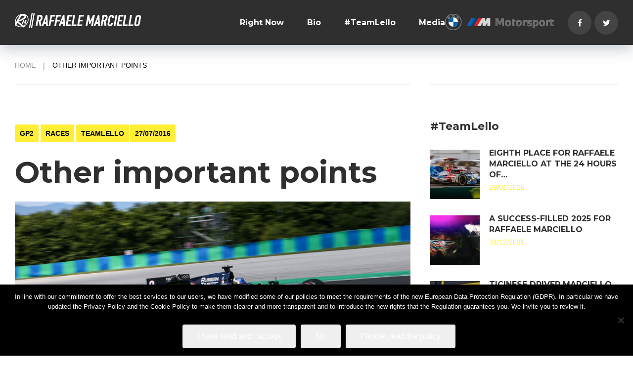

--- FILE ---
content_type: text/html; charset=UTF-8
request_url: https://www.raffaelemarciello.com/other-important-points/
body_size: 23621
content:
<!DOCTYPE html>
<html lang="en-US">
<head>
<meta charset="UTF-8">
<link rel="profile" href="http://gmpg.org/xfn/11">
<link rel="pingback" href="https://www.raffaelemarciello.com/wp-nn/xmlrpc.php">
<script async src="https://www.googletagmanager.com/gtag/js?id=UA-35071336-53"></script>
<script>
  window.dataLayer = window.dataLayer || [];
  function gtag(){dataLayer.push(arguments);}
  gtag('js', new Date());

  gtag('config', 'UA-35071336-53');
</script>
<meta name="viewport" content="width=device-width, initial-scale=1" />
<meta name='robots' content='index, follow, max-image-preview:large, max-snippet:-1, max-video-preview:-1' />

	<!-- This site is optimized with the Yoast SEO plugin v26.7 - https://yoast.com/wordpress/plugins/seo/ -->
	<title>Other important points - Raffaele Marciello Official Site</title>
	<link rel="canonical" href="https://www.raffaelemarciello.com/other-important-points/" />
	<meta property="og:locale" content="en_US" />
	<meta property="og:type" content="article" />
	<meta property="og:title" content="Other important points - Raffaele Marciello Official Site" />
	<meta property="og:description" content="Other important points Hey there guys! Budapest allowed me to bring home more precious points. I am stoked about the fourth place obtained on Saturday, but less about Sunday’s eight place. On Hungary’s spectacular track I have finished fourth after obtaining the eight best time in qualifying. The choice of race strategy has proven perfect, [&hellip;]" />
	<meta property="og:url" content="https://www.raffaelemarciello.com/other-important-points/" />
	<meta property="og:site_name" content="Raffaele Marciello Official Site" />
	<meta property="article:publisher" content="https://www.facebook.com/Team.RaffeleMarciello/" />
	<meta property="article:published_time" content="2016-07-27T09:14:31+00:00" />
	<meta property="og:image" content="https://www.raffaelemarciello.com/wp-nn/wp-content/uploads/2016/07/Budapest2016_header.jpg" />
	<meta property="og:image:width" content="768" />
	<meta property="og:image:height" content="281" />
	<meta property="og:image:type" content="image/jpeg" />
	<meta name="author" content="admin" />
	<meta name="twitter:card" content="summary_large_image" />
	<meta name="twitter:label1" content="Written by" />
	<meta name="twitter:data1" content="admin" />
	<meta name="twitter:label2" content="Est. reading time" />
	<meta name="twitter:data2" content="3 minutes" />
	<script type="application/ld+json" class="yoast-schema-graph">{"@context":"https://schema.org","@graph":[{"@type":"Article","@id":"https://www.raffaelemarciello.com/other-important-points/#article","isPartOf":{"@id":"https://www.raffaelemarciello.com/other-important-points/"},"author":{"name":"admin","@id":"https://www.raffaelemarciello.com/#/schema/person/468d5e0c251f43c67660008441968536"},"headline":"Other important points","datePublished":"2016-07-27T09:14:31+00:00","mainEntityOfPage":{"@id":"https://www.raffaelemarciello.com/other-important-points/"},"wordCount":564,"publisher":{"@id":"https://www.raffaelemarciello.com/#organization"},"image":{"@id":"https://www.raffaelemarciello.com/other-important-points/#primaryimage"},"thumbnailUrl":"https://www.raffaelemarciello.com/wp-nn/wp-content/uploads/2016/07/Budapest2016_header.jpg","articleSection":["GP2","Races","TeamLello"],"inLanguage":"en-US"},{"@type":"WebPage","@id":"https://www.raffaelemarciello.com/other-important-points/","url":"https://www.raffaelemarciello.com/other-important-points/","name":"Other important points - Raffaele Marciello Official Site","isPartOf":{"@id":"https://www.raffaelemarciello.com/#website"},"primaryImageOfPage":{"@id":"https://www.raffaelemarciello.com/other-important-points/#primaryimage"},"image":{"@id":"https://www.raffaelemarciello.com/other-important-points/#primaryimage"},"thumbnailUrl":"https://www.raffaelemarciello.com/wp-nn/wp-content/uploads/2016/07/Budapest2016_header.jpg","datePublished":"2016-07-27T09:14:31+00:00","breadcrumb":{"@id":"https://www.raffaelemarciello.com/other-important-points/#breadcrumb"},"inLanguage":"en-US","potentialAction":[{"@type":"ReadAction","target":["https://www.raffaelemarciello.com/other-important-points/"]}]},{"@type":"ImageObject","inLanguage":"en-US","@id":"https://www.raffaelemarciello.com/other-important-points/#primaryimage","url":"https://www.raffaelemarciello.com/wp-nn/wp-content/uploads/2016/07/Budapest2016_header.jpg","contentUrl":"https://www.raffaelemarciello.com/wp-nn/wp-content/uploads/2016/07/Budapest2016_header.jpg","width":768,"height":281},{"@type":"BreadcrumbList","@id":"https://www.raffaelemarciello.com/other-important-points/#breadcrumb","itemListElement":[{"@type":"ListItem","position":1,"name":"Home","item":"https://www.raffaelemarciello.com/"},{"@type":"ListItem","position":2,"name":"Other important points"}]},{"@type":"WebSite","@id":"https://www.raffaelemarciello.com/#website","url":"https://www.raffaelemarciello.com/","name":"Raffaele Marciello Official Site","description":"","publisher":{"@id":"https://www.raffaelemarciello.com/#organization"},"potentialAction":[{"@type":"SearchAction","target":{"@type":"EntryPoint","urlTemplate":"https://www.raffaelemarciello.com/?s={search_term_string}"},"query-input":{"@type":"PropertyValueSpecification","valueRequired":true,"valueName":"search_term_string"}}],"inLanguage":"en-US"},{"@type":"Organization","@id":"https://www.raffaelemarciello.com/#organization","name":"Raffaele Marciello","url":"https://www.raffaelemarciello.com/","logo":{"@type":"ImageObject","inLanguage":"en-US","@id":"https://www.raffaelemarciello.com/#/schema/logo/image/","url":"https://www.raffaelemarciello.com/wp-nn/wp-content/uploads/2020/01/raffaele-marcello-favicon.png","contentUrl":"https://www.raffaelemarciello.com/wp-nn/wp-content/uploads/2020/01/raffaele-marcello-favicon.png","width":512,"height":512,"caption":"Raffaele Marciello"},"image":{"@id":"https://www.raffaelemarciello.com/#/schema/logo/image/"},"sameAs":["https://www.facebook.com/Team.RaffeleMarciello/","https://www.instagram.com/team_rmarciello/","https://www.youtube.com/channel/UCVIsnz5iKThRUzL_MZ_rx0Q"]},{"@type":"Person","@id":"https://www.raffaelemarciello.com/#/schema/person/468d5e0c251f43c67660008441968536","name":"admin","url":"https://www.raffaelemarciello.com/author/admin/"}]}</script>
	<!-- / Yoast SEO plugin. -->


<link rel='dns-prefetch' href='//fonts.googleapis.com' />
<link rel="alternate" type="application/rss+xml" title="Raffaele Marciello Official Site &raquo; Feed" href="https://www.raffaelemarciello.com/feed/" />
<link rel="alternate" type="application/rss+xml" title="Raffaele Marciello Official Site &raquo; Comments Feed" href="https://www.raffaelemarciello.com/comments/feed/" />
<link rel="alternate" type="application/rss+xml" title="Raffaele Marciello Official Site &raquo; Other important points Comments Feed" href="https://www.raffaelemarciello.com/other-important-points/feed/" />
<link rel="alternate" title="oEmbed (JSON)" type="application/json+oembed" href="https://www.raffaelemarciello.com/wp-json/oembed/1.0/embed?url=https%3A%2F%2Fwww.raffaelemarciello.com%2Fother-important-points%2F" />
<link rel="alternate" title="oEmbed (XML)" type="text/xml+oembed" href="https://www.raffaelemarciello.com/wp-json/oembed/1.0/embed?url=https%3A%2F%2Fwww.raffaelemarciello.com%2Fother-important-points%2F&#038;format=xml" />
<style id='wp-img-auto-sizes-contain-inline-css' type='text/css'>
img:is([sizes=auto i],[sizes^="auto," i]){contain-intrinsic-size:3000px 1500px}
/*# sourceURL=wp-img-auto-sizes-contain-inline-css */
</style>
<link rel='stylesheet' id='sbi_styles-css' href='https://www.raffaelemarciello.com/wp-nn/wp-content/plugins/instagram-feed/css/sbi-styles.min.css?ver=6.10.0' type='text/css' media='all' />
<link rel='stylesheet' id='font-awesome-5-all-css' href='https://www.raffaelemarciello.com/wp-nn/wp-content/plugins/elementor/assets/lib/font-awesome/css/all.min.css?ver=3.34.1' type='text/css' media='all' />
<link rel='stylesheet' id='font-awesome-4-shim-css' href='https://www.raffaelemarciello.com/wp-nn/wp-content/plugins/elementor/assets/lib/font-awesome/css/v4-shims.min.css?ver=3.34.1' type='text/css' media='all' />
<link rel='stylesheet' id='void-grid-main-css' href='https://www.raffaelemarciello.com/wp-nn/wp-content/plugins/void-elementor-post-grid-addon-for-elementor-page-builder/assets/css/main.css?ver=2.4' type='text/css' media='all' />
<link rel='stylesheet' id='void-grid-bootstrap-css' href='https://www.raffaelemarciello.com/wp-nn/wp-content/plugins/void-elementor-post-grid-addon-for-elementor-page-builder/assets/css/bootstrap.min.css?ver=3.3.7' type='text/css' media='all' />
<link rel='stylesheet' id='jquery-swiper-css' href='https://www.raffaelemarciello.com/wp-nn/wp-content/themes/noname/assets/css/swiper.min.css?ver=3.3.0' type='text/css' media='all' />
<link rel='stylesheet' id='jquery-slider-pro-css' href='https://www.raffaelemarciello.com/wp-nn/wp-content/themes/noname/assets/css/slider-pro.min.css?ver=1.2.4' type='text/css' media='all' />
<style id='wp-emoji-styles-inline-css' type='text/css'>

	img.wp-smiley, img.emoji {
		display: inline !important;
		border: none !important;
		box-shadow: none !important;
		height: 1em !important;
		width: 1em !important;
		margin: 0 0.07em !important;
		vertical-align: -0.1em !important;
		background: none !important;
		padding: 0 !important;
	}
/*# sourceURL=wp-emoji-styles-inline-css */
</style>
<link rel='stylesheet' id='wp-block-library-css' href='https://www.raffaelemarciello.com/wp-nn/wp-includes/css/dist/block-library/style.min.css?ver=6.9' type='text/css' media='all' />
<style id='classic-theme-styles-inline-css' type='text/css'>
/*! This file is auto-generated */
.wp-block-button__link{color:#fff;background-color:#32373c;border-radius:9999px;box-shadow:none;text-decoration:none;padding:calc(.667em + 2px) calc(1.333em + 2px);font-size:1.125em}.wp-block-file__button{background:#32373c;color:#fff;text-decoration:none}
/*# sourceURL=/wp-includes/css/classic-themes.min.css */
</style>
<style id='global-styles-inline-css' type='text/css'>
:root{--wp--preset--aspect-ratio--square: 1;--wp--preset--aspect-ratio--4-3: 4/3;--wp--preset--aspect-ratio--3-4: 3/4;--wp--preset--aspect-ratio--3-2: 3/2;--wp--preset--aspect-ratio--2-3: 2/3;--wp--preset--aspect-ratio--16-9: 16/9;--wp--preset--aspect-ratio--9-16: 9/16;--wp--preset--color--black: #000000;--wp--preset--color--cyan-bluish-gray: #abb8c3;--wp--preset--color--white: #ffffff;--wp--preset--color--pale-pink: #f78da7;--wp--preset--color--vivid-red: #cf2e2e;--wp--preset--color--luminous-vivid-orange: #ff6900;--wp--preset--color--luminous-vivid-amber: #fcb900;--wp--preset--color--light-green-cyan: #7bdcb5;--wp--preset--color--vivid-green-cyan: #00d084;--wp--preset--color--pale-cyan-blue: #8ed1fc;--wp--preset--color--vivid-cyan-blue: #0693e3;--wp--preset--color--vivid-purple: #9b51e0;--wp--preset--gradient--vivid-cyan-blue-to-vivid-purple: linear-gradient(135deg,rgb(6,147,227) 0%,rgb(155,81,224) 100%);--wp--preset--gradient--light-green-cyan-to-vivid-green-cyan: linear-gradient(135deg,rgb(122,220,180) 0%,rgb(0,208,130) 100%);--wp--preset--gradient--luminous-vivid-amber-to-luminous-vivid-orange: linear-gradient(135deg,rgb(252,185,0) 0%,rgb(255,105,0) 100%);--wp--preset--gradient--luminous-vivid-orange-to-vivid-red: linear-gradient(135deg,rgb(255,105,0) 0%,rgb(207,46,46) 100%);--wp--preset--gradient--very-light-gray-to-cyan-bluish-gray: linear-gradient(135deg,rgb(238,238,238) 0%,rgb(169,184,195) 100%);--wp--preset--gradient--cool-to-warm-spectrum: linear-gradient(135deg,rgb(74,234,220) 0%,rgb(151,120,209) 20%,rgb(207,42,186) 40%,rgb(238,44,130) 60%,rgb(251,105,98) 80%,rgb(254,248,76) 100%);--wp--preset--gradient--blush-light-purple: linear-gradient(135deg,rgb(255,206,236) 0%,rgb(152,150,240) 100%);--wp--preset--gradient--blush-bordeaux: linear-gradient(135deg,rgb(254,205,165) 0%,rgb(254,45,45) 50%,rgb(107,0,62) 100%);--wp--preset--gradient--luminous-dusk: linear-gradient(135deg,rgb(255,203,112) 0%,rgb(199,81,192) 50%,rgb(65,88,208) 100%);--wp--preset--gradient--pale-ocean: linear-gradient(135deg,rgb(255,245,203) 0%,rgb(182,227,212) 50%,rgb(51,167,181) 100%);--wp--preset--gradient--electric-grass: linear-gradient(135deg,rgb(202,248,128) 0%,rgb(113,206,126) 100%);--wp--preset--gradient--midnight: linear-gradient(135deg,rgb(2,3,129) 0%,rgb(40,116,252) 100%);--wp--preset--font-size--small: 13px;--wp--preset--font-size--medium: 20px;--wp--preset--font-size--large: 36px;--wp--preset--font-size--x-large: 42px;--wp--preset--spacing--20: 0.44rem;--wp--preset--spacing--30: 0.67rem;--wp--preset--spacing--40: 1rem;--wp--preset--spacing--50: 1.5rem;--wp--preset--spacing--60: 2.25rem;--wp--preset--spacing--70: 3.38rem;--wp--preset--spacing--80: 5.06rem;--wp--preset--shadow--natural: 6px 6px 9px rgba(0, 0, 0, 0.2);--wp--preset--shadow--deep: 12px 12px 50px rgba(0, 0, 0, 0.4);--wp--preset--shadow--sharp: 6px 6px 0px rgba(0, 0, 0, 0.2);--wp--preset--shadow--outlined: 6px 6px 0px -3px rgb(255, 255, 255), 6px 6px rgb(0, 0, 0);--wp--preset--shadow--crisp: 6px 6px 0px rgb(0, 0, 0);}:where(.is-layout-flex){gap: 0.5em;}:where(.is-layout-grid){gap: 0.5em;}body .is-layout-flex{display: flex;}.is-layout-flex{flex-wrap: wrap;align-items: center;}.is-layout-flex > :is(*, div){margin: 0;}body .is-layout-grid{display: grid;}.is-layout-grid > :is(*, div){margin: 0;}:where(.wp-block-columns.is-layout-flex){gap: 2em;}:where(.wp-block-columns.is-layout-grid){gap: 2em;}:where(.wp-block-post-template.is-layout-flex){gap: 1.25em;}:where(.wp-block-post-template.is-layout-grid){gap: 1.25em;}.has-black-color{color: var(--wp--preset--color--black) !important;}.has-cyan-bluish-gray-color{color: var(--wp--preset--color--cyan-bluish-gray) !important;}.has-white-color{color: var(--wp--preset--color--white) !important;}.has-pale-pink-color{color: var(--wp--preset--color--pale-pink) !important;}.has-vivid-red-color{color: var(--wp--preset--color--vivid-red) !important;}.has-luminous-vivid-orange-color{color: var(--wp--preset--color--luminous-vivid-orange) !important;}.has-luminous-vivid-amber-color{color: var(--wp--preset--color--luminous-vivid-amber) !important;}.has-light-green-cyan-color{color: var(--wp--preset--color--light-green-cyan) !important;}.has-vivid-green-cyan-color{color: var(--wp--preset--color--vivid-green-cyan) !important;}.has-pale-cyan-blue-color{color: var(--wp--preset--color--pale-cyan-blue) !important;}.has-vivid-cyan-blue-color{color: var(--wp--preset--color--vivid-cyan-blue) !important;}.has-vivid-purple-color{color: var(--wp--preset--color--vivid-purple) !important;}.has-black-background-color{background-color: var(--wp--preset--color--black) !important;}.has-cyan-bluish-gray-background-color{background-color: var(--wp--preset--color--cyan-bluish-gray) !important;}.has-white-background-color{background-color: var(--wp--preset--color--white) !important;}.has-pale-pink-background-color{background-color: var(--wp--preset--color--pale-pink) !important;}.has-vivid-red-background-color{background-color: var(--wp--preset--color--vivid-red) !important;}.has-luminous-vivid-orange-background-color{background-color: var(--wp--preset--color--luminous-vivid-orange) !important;}.has-luminous-vivid-amber-background-color{background-color: var(--wp--preset--color--luminous-vivid-amber) !important;}.has-light-green-cyan-background-color{background-color: var(--wp--preset--color--light-green-cyan) !important;}.has-vivid-green-cyan-background-color{background-color: var(--wp--preset--color--vivid-green-cyan) !important;}.has-pale-cyan-blue-background-color{background-color: var(--wp--preset--color--pale-cyan-blue) !important;}.has-vivid-cyan-blue-background-color{background-color: var(--wp--preset--color--vivid-cyan-blue) !important;}.has-vivid-purple-background-color{background-color: var(--wp--preset--color--vivid-purple) !important;}.has-black-border-color{border-color: var(--wp--preset--color--black) !important;}.has-cyan-bluish-gray-border-color{border-color: var(--wp--preset--color--cyan-bluish-gray) !important;}.has-white-border-color{border-color: var(--wp--preset--color--white) !important;}.has-pale-pink-border-color{border-color: var(--wp--preset--color--pale-pink) !important;}.has-vivid-red-border-color{border-color: var(--wp--preset--color--vivid-red) !important;}.has-luminous-vivid-orange-border-color{border-color: var(--wp--preset--color--luminous-vivid-orange) !important;}.has-luminous-vivid-amber-border-color{border-color: var(--wp--preset--color--luminous-vivid-amber) !important;}.has-light-green-cyan-border-color{border-color: var(--wp--preset--color--light-green-cyan) !important;}.has-vivid-green-cyan-border-color{border-color: var(--wp--preset--color--vivid-green-cyan) !important;}.has-pale-cyan-blue-border-color{border-color: var(--wp--preset--color--pale-cyan-blue) !important;}.has-vivid-cyan-blue-border-color{border-color: var(--wp--preset--color--vivid-cyan-blue) !important;}.has-vivid-purple-border-color{border-color: var(--wp--preset--color--vivid-purple) !important;}.has-vivid-cyan-blue-to-vivid-purple-gradient-background{background: var(--wp--preset--gradient--vivid-cyan-blue-to-vivid-purple) !important;}.has-light-green-cyan-to-vivid-green-cyan-gradient-background{background: var(--wp--preset--gradient--light-green-cyan-to-vivid-green-cyan) !important;}.has-luminous-vivid-amber-to-luminous-vivid-orange-gradient-background{background: var(--wp--preset--gradient--luminous-vivid-amber-to-luminous-vivid-orange) !important;}.has-luminous-vivid-orange-to-vivid-red-gradient-background{background: var(--wp--preset--gradient--luminous-vivid-orange-to-vivid-red) !important;}.has-very-light-gray-to-cyan-bluish-gray-gradient-background{background: var(--wp--preset--gradient--very-light-gray-to-cyan-bluish-gray) !important;}.has-cool-to-warm-spectrum-gradient-background{background: var(--wp--preset--gradient--cool-to-warm-spectrum) !important;}.has-blush-light-purple-gradient-background{background: var(--wp--preset--gradient--blush-light-purple) !important;}.has-blush-bordeaux-gradient-background{background: var(--wp--preset--gradient--blush-bordeaux) !important;}.has-luminous-dusk-gradient-background{background: var(--wp--preset--gradient--luminous-dusk) !important;}.has-pale-ocean-gradient-background{background: var(--wp--preset--gradient--pale-ocean) !important;}.has-electric-grass-gradient-background{background: var(--wp--preset--gradient--electric-grass) !important;}.has-midnight-gradient-background{background: var(--wp--preset--gradient--midnight) !important;}.has-small-font-size{font-size: var(--wp--preset--font-size--small) !important;}.has-medium-font-size{font-size: var(--wp--preset--font-size--medium) !important;}.has-large-font-size{font-size: var(--wp--preset--font-size--large) !important;}.has-x-large-font-size{font-size: var(--wp--preset--font-size--x-large) !important;}
:where(.wp-block-post-template.is-layout-flex){gap: 1.25em;}:where(.wp-block-post-template.is-layout-grid){gap: 1.25em;}
:where(.wp-block-term-template.is-layout-flex){gap: 1.25em;}:where(.wp-block-term-template.is-layout-grid){gap: 1.25em;}
:where(.wp-block-columns.is-layout-flex){gap: 2em;}:where(.wp-block-columns.is-layout-grid){gap: 2em;}
:root :where(.wp-block-pullquote){font-size: 1.5em;line-height: 1.6;}
/*# sourceURL=global-styles-inline-css */
</style>
<link rel='stylesheet' id='twe-preview-css' href='https://www.raffaelemarciello.com/wp-nn/wp-content/plugins/3r-elementor-timeline-widget/assets/css/style.css?ver=6.9' type='text/css' media='all' />
<link rel='stylesheet' id='contact-form-7-css' href='https://www.raffaelemarciello.com/wp-nn/wp-content/plugins/contact-form-7/includes/css/styles.css?ver=6.1.4' type='text/css' media='all' />
<link rel='stylesheet' id='cookie-notice-front-css' href='https://www.raffaelemarciello.com/wp-nn/wp-content/plugins/cookie-notice/css/front.min.css?ver=2.5.11' type='text/css' media='all' />
<link rel='stylesheet' id='fb-widget-frontend-style-css' href='https://www.raffaelemarciello.com/wp-nn/wp-content/plugins/facebook-pagelike-widget/assets/css/style.css?ver=1.0.0' type='text/css' media='all' />
<link rel='stylesheet' id='the-countdown-pro-css' href='https://www.raffaelemarciello.com/wp-nn/wp-content/plugins/the-countdown-pro/css/countdown.css?ver=2.0.0' type='text/css' media='all' />
<link rel='stylesheet' id='font-awesome-css' href='https://www.raffaelemarciello.com/wp-nn/wp-content/plugins/elementor/assets/lib/font-awesome/css/font-awesome.min.css?ver=4.7.0' type='text/css' media='all' />
<link rel='stylesheet' id='material-icons-css' href='https://www.raffaelemarciello.com/wp-nn/wp-content/themes/noname/assets/css/material-icons.min.css?ver=2.1.0' type='text/css' media='all' />
<link rel='stylesheet' id='magnific-popup-css' href='https://www.raffaelemarciello.com/wp-nn/wp-content/themes/noname/assets/css/magnific-popup.min.css?ver=1.0.1' type='text/css' media='all' />
<link rel='stylesheet' id='clubstome-theme-style-css' href='https://www.raffaelemarciello.com/wp-nn/wp-content/themes/noname/style.css?ver=1.0.0' type='text/css' media='all' />
<link rel='stylesheet' id='cherry-google-fonts-css' href='//fonts.googleapis.com/css?family=Montserrat%3A700&#038;subset=latin&#038;ver=6.9' type='text/css' media='all' />
<link rel='stylesheet' id='elementor-frontend-css' href='https://www.raffaelemarciello.com/wp-nn/wp-content/plugins/elementor/assets/css/frontend.min.css?ver=3.34.1' type='text/css' media='all' />
<link rel='stylesheet' id='eael-general-css' href='https://www.raffaelemarciello.com/wp-nn/wp-content/plugins/essential-addons-for-elementor-lite/assets/front-end/css/view/general.min.css?ver=6.5.7' type='text/css' media='all' />
<script type="text/javascript" src="https://www.raffaelemarciello.com/wp-nn/wp-includes/js/jquery/jquery.min.js?ver=3.7.1" id="jquery-core-js"></script>
<script type="text/javascript" src="https://www.raffaelemarciello.com/wp-nn/wp-includes/js/jquery/jquery-migrate.min.js?ver=3.4.1" id="jquery-migrate-js"></script>
<script type="text/javascript" src="https://www.raffaelemarciello.com/wp-nn/wp-content/plugins/elementor/assets/lib/font-awesome/js/v4-shims.min.js?ver=3.34.1" id="font-awesome-4-shim-js"></script>
<script type="text/javascript" id="cookie-notice-front-js-before">
/* <![CDATA[ */
var cnArgs = {"ajaxUrl":"https:\/\/www.raffaelemarciello.com\/wp-nn\/wp-admin\/admin-ajax.php","nonce":"f9748e24da","hideEffect":"fade","position":"bottom","onScroll":true,"onScrollOffset":100,"onClick":true,"cookieName":"cookie_notice_accepted","cookieTime":2592000,"cookieTimeRejected":2592000,"globalCookie":false,"redirection":false,"cache":false,"revokeCookies":false,"revokeCookiesOpt":"automatic"};

//# sourceURL=cookie-notice-front-js-before
/* ]]> */
</script>
<script type="text/javascript" src="https://www.raffaelemarciello.com/wp-nn/wp-content/plugins/cookie-notice/js/front.min.js?ver=2.5.11" id="cookie-notice-front-js"></script>
<script type="text/javascript" id="the-countdown-pro-js-extra">
/* <![CDATA[ */
var tcp = {"nonce":"1f4b687592","action":"server_sync","ajaxurl":"https://www.raffaelemarciello.com/wp-nn/wp-admin/admin-ajax.php"};
//# sourceURL=the-countdown-pro-js-extra
/* ]]> */
</script>
<script type="text/javascript" src="https://www.raffaelemarciello.com/wp-nn/wp-content/plugins/the-countdown-pro/js/jquery.countdown.min.js?ver=2.0.0" id="the-countdown-pro-js"></script>
<link rel="https://api.w.org/" href="https://www.raffaelemarciello.com/wp-json/" /><link rel="alternate" title="JSON" type="application/json" href="https://www.raffaelemarciello.com/wp-json/wp/v2/posts/5296" /><link rel="EditURI" type="application/rsd+xml" title="RSD" href="https://www.raffaelemarciello.com/wp-nn/xmlrpc.php?rsd" />
<meta name="generator" content="WordPress 6.9" />
<link rel='shortlink' href='https://www.raffaelemarciello.com/?p=5296' />
<meta name="generator" content="Elementor 3.34.1; features: additional_custom_breakpoints; settings: css_print_method-external, google_font-enabled, font_display-auto">
<script type="text/javascript">
jQuery(document).ready( function($){
	$('#countdown-2').countdown({
		until: new Date( '11/25/2016 10:55' ),
		expiryText: 'Stay tuned for the next race!',
		serverSync: tcpServerSync,
		alwaysExpire: 1,
		format: 'dHMS',
		tickInterval: 1,
		compactLabels: ['y', 'm', 'w', 'd'],
		labels: ['Years', 'Months', 'Weeks', 'Days', 'Hours', 'Minutes', 'Seconds'],
		labels1: ['Year', 'Month', 'Week', 'Day', 'Hour', 'Minute', 'Second']
	});
});
</script>
			<style>
				.e-con.e-parent:nth-of-type(n+4):not(.e-lazyloaded):not(.e-no-lazyload),
				.e-con.e-parent:nth-of-type(n+4):not(.e-lazyloaded):not(.e-no-lazyload) * {
					background-image: none !important;
				}
				@media screen and (max-height: 1024px) {
					.e-con.e-parent:nth-of-type(n+3):not(.e-lazyloaded):not(.e-no-lazyload),
					.e-con.e-parent:nth-of-type(n+3):not(.e-lazyloaded):not(.e-no-lazyload) * {
						background-image: none !important;
					}
				}
				@media screen and (max-height: 640px) {
					.e-con.e-parent:nth-of-type(n+2):not(.e-lazyloaded):not(.e-no-lazyload),
					.e-con.e-parent:nth-of-type(n+2):not(.e-lazyloaded):not(.e-no-lazyload) * {
						background-image: none !important;
					}
				}
			</style>
			<link rel="icon" href="https://www.raffaelemarciello.com/wp-nn/wp-content/uploads/2020/01/cropped-raffaele-marcello-favicon-32x32.png" sizes="32x32" />
<link rel="icon" href="https://www.raffaelemarciello.com/wp-nn/wp-content/uploads/2020/01/cropped-raffaele-marcello-favicon-192x192.png" sizes="192x192" />
<link rel="apple-touch-icon" href="https://www.raffaelemarciello.com/wp-nn/wp-content/uploads/2020/01/cropped-raffaele-marcello-favicon-180x180.png" />
<meta name="msapplication-TileImage" content="https://www.raffaelemarciello.com/wp-nn/wp-content/uploads/2020/01/cropped-raffaele-marcello-favicon-270x270.png" />
<style type="text/css">/* Typography */body {font-style: normal;font-weight: 300;font-size: 18px;line-height: 1.25;font-family: Lato , sans-serif;letter-spacing: 0px;text-align: left;color: #7e7e90;}h1 {font-style: normal;font-weight: 700;font-size: 34px;line-height: 1.1;font-family: Montserrat;letter-spacing: 0px;text-align: inherit;color: #2f2f2f;}h2 {font-style: normal;font-weight: 700;font-size: 30px;line-height: 1.15;font-family: Montserrat;letter-spacing: 0px;text-align: inherit;color: #2f2f2f;}h3 {font-style: normal;font-weight: 700;font-size: 21px;line-height: 1.2;font-family: Montserrat;letter-spacing: 0px;text-align: inherit;color: #2f2f2f;}h4 {font-style: normal;font-weight: 700;font-size: 16px;line-height: 1.3;font-family: Montserrat;letter-spacing: 0px;text-align: inherit;color: #2f2f2f;}h5 {font-style: normal;font-weight: 700;font-size: 15px;line-height: 1.4;font-family: Montserrat;letter-spacing: 0px;text-align: inherit;color: #2f2f2f;}h6 {font-style: normal;font-weight: 700;font-size: 13px;line-height: 1.4;font-family: Lato , sans-serif;letter-spacing: 0px;text-align: inherit;color: #2f2f2f;}@media (min-width: 992px) {h1 { font-size: 80px; }h2 { font-size: 60px; }h3 { font-size: 30px; }h4 { font-size: 22px; }h5 { font-size: 16px; }h6 { font-size: 16px; }}.breadcrumbs__items {font-style: normal;font-weight: 300;font-size: 14px;line-height: 1.25;font-family: Lato , sans-serif;letter-spacing: 0px;text-align: ;text-transform: uppercase;}.breadcrumbs__items a{color: #888888;}.breadcrumbs__items .breadcrumbs__item-target{color: #ffed21;}.breadcrumbs__item-sep:before{color: #888888;}.breadcrumbs__item-sep{color: transparent;}a,h1 a:hover,h2 a:hover,h3 a:hover,h4 a:hover,h5 a:hover,h6 a:hover,.not-found .page-title { color: #2f2f2f; }a:hover, a:active, a:focus { color: #ffed21; }mark, ins {color: #ffffff;background-color: #ffed21;}::-webkit-input-placeholder { color: #ffffff; }::-moz-placeholder{ color: #ffffff; }:-moz-placeholder{ color: #ffffff; }:-ms-input-placeholder{ color: #ffffff; }input[type="text"],input[type="email"],input[type="url"],input[type="password"],input[type="number"],input[type="tel"],input[type="range"],input[type="date"],input[type="month"],input[type="week"],input[type="time"],input[type="datetime"],input[type="datetime-local"],input[type="color"],.error-404 input[type="search"],select,textarea {color: #2f2f2f;}::-webkit-input-placeholder { color: #2f2f2f; }::-moz-placeholder { color: #2f2f2f; }:-moz-placeholder { color: #2f2f2f; }:-ms-input-placeholder { color: #2f2f2f; }input[type="search"],input[type="email"].subscribe-block__input{color: #ffffff;}input[type="email"].subscribe-block__input::-webkit-input-placeholder,input[type="search"]::-webkit-input-placeholder { color: #ffffff; }input[type="email"].subscribe-block__input::-moz-placeholder,input[type="search"]::-moz-placeholder { color: #ffffff; }input[type="email"].subscribe-block__input:-moz-placeholder,input[type="search"]:-moz-placeholder { color: #ffffff; }input[type="email"].subscribe-block__input:-ms-input-placeholder,input[type="search"]:-ms-input-placeholder { color: #ffffff; }.site-logo {font-style: normal;font-weight: 700;font-size: 30px;font-family: Montserrat;}.site-logo__link,.site-logo__link:hover,.site-logo__link:active,.site-logo__link:visited {color: #ffffff;}/* Invert Color Scheme */.invert { color: #ffffff; }.invert h1 { color: #ffffff; }.invert h2 { color: #ffffff; }.invert h3 { color: #ffffff; }.invert h4 { color: #ffffff; }.invert h5 { color: #ffffff; }.invert h6 { color: #ffffff; }.invert a:hover { color: #303043; }/* Header */.header-container {background-color: #2f2f2f;background-image: url();background-repeat: repeat;background-position: center top;background-attachment: scroll;}.top-panel {background-color: #232323;}.boxed-wrap {max-width: 1260px;margin: 0 auto;}/* Content */@media (min-width: 1200px) {.container {max-width: 1260px;}}.page .entry-content a {text-decoration: none;}/* logo */.site-branding .site-description{font-style: normal;font-weight: 300;font-size: 16px;font-family: Lato , sans-serif;color: #888888;}.entry-content ul li, .entry-content ol li{color: #2f2f2f;}.entry-content ol{font-weight: bold;}.entry-content ol li {font-weight: normal;}.set-menu a{color: #ffffff;}.set-menu a:hover{color: #ffed21;}.widget ul li {color: #2f2f2f;text-transform: uppercase;}.widget ul li a:hover {color: #ffed21;}/* invert color */.invert .widget ul li, .invert .widget ul li a {color: #ffffff;}.invert .widget ul li a:hover {color: #303043;}.invert .widget select{color: #2f2f2f;}/*--------------------------------------------------------------# Widget calendar--------------------------------------------------------------*/.widget_calendar .calendar_wrap table{background: #f5f6f7;}.widget_calendar .calendar_wrap caption{color: #ffffff;background: #2f2f2f;font-weight: bold;font-family: Montserrat;}.widget_calendar .calendar_wrap thead{color: #ffffff;background: #2f2f2f;border-top: 1px solid #404243;}.widget_calendar .calendar_wrap th{color: #888888;}.widget_calendar .calendar_wrap tbody td#today{color: #ffffff;background: #ffed21;}.widget_calendar .calendar_wrap tbody td{font-family: Lato , sans-serif;color: #888888;}.widget_calendar .calendar_wrap tr td a::before{background-color: #ffffff;}.widget_calendar .calendar_wrap tr td a:hover::before{background-color: rgba(47,47,47,1);}.widget_calendar .calendar_wrap tr td a:hover{color: #ffed21;}.widget_calendar .calendar_wrap tbody td a:hover{color: #ffed21;}.widget_calendar .calendar_wrap #prev a, .widget_calendar .calendar_wrap #next a{font-family: Montserrat;color: #ffed21;}.widget_calendar .calendar_wrap #prev a:hover, .widget_calendar .calendar_wrap #next a:hover{color: #2f2f2f;}/* invert color */.invert .widget_calendar .calendar_wrap caption{color: #ffffff;background: #888888;background: -webkit-linear-gradient(to right, #888888 0%, rgb(111,111,111) 100%);background: linear-gradient(to right, #888888 0%, rgb(111,111,111) 100%);}.invert .widget_calendar .calendar_wrap th{color: #888888;}.invert .widget_calendar .calendar_wrap a{color: #ffffff;}.invert .widget_calendar .calendar_wrap a:hover{color: #303043;}.invert .widget_calendar .calendar_wrap tr td a::before{background-color: ;}/*--------------------------------------------------------------# Widget Tag Cloud--------------------------------------------------------------*/.widget_tag_cloud .tagcloud a{color: #7e7e90;background: #f5f6f7;}.widget_tag_cloud .tagcloud a:hover{color: #ffffff;background: #2f2f2f;}/* invert color */.invert .widget_tag_cloud .tagcloud a{color: #ffffff;}.invert .widget_tag_cloud .tagcloud a:hover{color: #ffffff;background: #888888;background: -webkit-linear-gradient(to right, #888888 0%, rgb(111,111,111) 100%);background: linear-gradient(to right, #888888 0%, rgb(111,111,111) 100%);}/*--------------------------------------------------------------# Widget Recent Posts--------------------------------------------------------------*/.widget_recent_comments ul li span{color: #888888;}.widget_recent_entries ul li a, .widget_recent_comments ul li>a{color: #2f2f2f;font-family: Montserrat;}.widget_recent_entries ul li a:hover, .widget_recent_comments ul li>a:hover{color: #ffed21;}.widget_recent_entries ul li .post-date{color: #ffed21;}/* invert color */.invert .widget_recent_entries ul li a, .invert .widget_recent_comments ul li>a{color: #303043;}.invert .widget_recent_entries ul li a:hover, .invert .widget_recent_comments ul li>a:hover{color: #ffffff;}/* custom posts widget */.custom-posts-holder .post-date, .custom-posts-holder .post-author, .custom-posts-holder .post-comments-count{color: #ffed21;}.custom-posts-holder .post-date:hover, .custom-posts-holder .post-author:hover, .custom-posts-holder .post-comments-count:hover{color: #2f2f2f;}.custom-posts-holder h5 a, .custom-posts-holder .post-terms a{color: #2f2f2f;}.custom-posts-holder h5 a:hover, .custom-posts-holder .post-terms a:hover{color: #ffed21;}.custom-posts-holder.video .wp-image:after{color: #ffed21;background: rgba(255,255,255,0.9);}.custom-posts-holder.video .wp-image:hover:after{color: #ffffff;background: #ffed21;}.bg_imgterm{background: black;}.bg_imgterm::before{background: #2f2f2f;background: -webkit-linear-gradient(to top, #2f2f2f 0%, transparent 70%);background: linear-gradient(to top, #2f2f2f 0%, transparent 70%);}.widget-taxonomy-tiles__content a:hover{color: #ffed21;-webkit-transition: all 0.3s ease;transition: all 0.3s ease;}.widget-taxonomy-tiles__inner .term-img{-webkit-transition: all 0.52s ease;transition: all 0.52s ease;}.widget-taxonomy-tiles__inner:hover .term-img{opacity: 0.4;-webkit-transition: all 0.38s ease;transition: all 0.38s ease;}.widget-taxonomy-tiles__inner:hover .post-count, .widget-taxonomy-tiles__inner:hover .widget-taxonomy-tiles__title{color: #ffffff;}.widget-taxonomy-tiles__inner:hover .widget-taxonomy-tiles__content:before{color: #ffed21;}.widget-taxonomy-tiles__inner:hover .widget-taxonomy-tiles__title{color: #ffed21;}.widget-taxonomy-tiles .post-count{color: #ffed21;}.widget-image-grid__content::before{background: #2f2f2f;background: -webkit-linear-gradient(to top, #2f2f2f 0%, transparent 70%);background: linear-gradient(to top, #2f2f2f 0%, transparent 70%);}.widget-image-grid__content .widget-image-grid__link:hover {color: #eef4fa;}.widget-image-grid__content .widget-image-grid__link{text-transform: uppercase;color: #ffffff;}.widget-image-grid__content .widget-image-grid__link i{color: #eef4fa;}.widget-image-grid__content .widget-image-grid__title a:hover,.widget-image-grid__content .widget-image-grid__link:hover {color: #ffed21;}.swiper-pagination .swiper-pagination-bullet{background-color: #ffed21;}.swiper-button-next, .swiper-button-prev{color: #2f2f2f;background: rgba(255,255,255,0.9);}.swiper-container .swiper-button-next i, .swiper-container .swiper-button-prev i {color: #2f2f2f;}.swiper-container .swiper-button-next:hover i, .swiper-container .swiper-button-prev:hover i {color: #ffffff;}.swiper-button-next:hover, .swiper-button-prev:hover{color: #2f2f2f;background: rgba(47,47,47,0.9);}.footer-area .swiper-wrapper .post .inner{background-color: #888888;}.swiper-wrapper .post .post-thumbnail__link::before{background: #2f2f2f;background: -webkit-linear-gradient(to top, #2f2f2f 0%, transparent 70%);background: linear-gradient(to top, #2f2f2f 0%, transparent 70%);}.swiper-wrapper h3 a{color: #ffffff;}.swiper-wrapper h3 a:hover{color: #ffed21;}.swiper-wrapper .entry-meta a{color: #ffed21;}.swiper-wrapper .entry-meta a:hover, .swiper-wrapper .entry-meta a:hover i{color: #ffffff;}.swiper-wrapper .entry-meta, .swiper-wrapper .entry-meta .post__author a{color: #ffffff;}.swiper-wrapper .entry-meta .post__author a:hover{color: #ffed21;}/* widget carusel */.widget_carousel .swiper-carousel-container .swiper-button-next.button-next,.widget_carousel .swiper-carousel-container .swiper-button-prev.button-prev{color: #ffffff;background: #ffed21;}.widget_carousel .swiper-carousel-container .swiper-button-next.button-next i,.widget_carousel .swiper-carousel-container .swiper-button-prev.button-prev i {color: #ffffff;}.widget_carousel .swiper-carousel-container .swiper-button-next.button-next:hover i,.widget_carousel .swiper-carousel-container .swiper-button-prev.button-prev:hover i {color: #ffffff;}.widget_carousel .swiper-carousel-container .swiper-button-next.button-next:hover,.widget_carousel .swiper-carousel-container .swiper-button-prev.button-prev:hover{color: #2f2f2f;background: #2f2f2f;}.clubstome-smartslider .sp-arrows .sp-arrow{color: #ffffff;background: #888888;}.clubstome-smartslider .sp-arrows .sp-next-arrow:hover{color: #ffffff;background: #ffed21;}.clubstome-smartslider .sp-arrows .sp-previous-arrow:hover{color: #ffffff;background: #ffed21;}.sp-image-container {position: relative;}.sp-image-container:after {content: "";position: absolute;left: 0;top: 0;right: 0;bottom: 0;}.clubstome-smartslider .sp-image-container::after {position: absolute;content: "";display: block;width: 100%;height: 100%;z-index: 0;background: #2f2f2f;background: -webkit-linear-gradient(to top, #2f2f2f 0%, transparent 70%);background: linear-gradient(to top, #2f2f2f 0%, transparent 70%);}.clubstome-smartslider .sp-title {font-f amily: /* Function does not exist */;font-size: 80px;font-weight: /* Variable not found */;color: #ffffff;}.clubstome-smartslider .sp-content {font-family: /* Function does not exist */;font-weight: /* Variable not found */;color: #ffffff;}.clubstome-smartslider .sp-arrows .sp-arrow{color: #2f2f2f;background: rgba(255,255,255,0.9);}.clubstome-smartslider .sp-arrows .sp-arrow:hover{color: #ffffff;background: rgba(47,47,47,0.9);}.clubstome-smartslider .sp-buttons .sp-button {background: #ffffff;}.clubstome-smartslider .sp-buttons .sp-button {-webkit-box-shadow: 0 0 0 0 rgba(18,216,115, 0);box-shadow: 0 0 0 0 rgba(18,216,115,0);}.clubstome-smartslider .sp-buttons .sp-button:hover, .clubstome-smartslider .sp-buttons .sp-button.sp-selected-button {background: #ffed21;-webkit-box-shadow: 0 0 0 6px rgba(18,216,115,0.5);box-shadow: 0 0 0 6px rgba(18,216,115,0.5);}.clubstome-smartslider .clubstome-smartslider__instance .sp-thumbnail-container:before {border-color: #161616;}.clubstome-smartslider .clubstome-smartslider__instance .sp-thumbnail-container.sp-selected-thumbnail:before {border-color: #ffffff;}.invert .instagram__cover { background-color: #ffffff; }.instagram__cover,.invert .instagram__cover:before { color: #ffed21; }.instagram__items .instagram__date{color: #ffed21;font-size: 14px;text-transform: uppercase;}.instagram__items .instagram__caption{font-family: Montserrat;color: #2f2f2f;font-size: 14px;font-weight: bold;text-transform: uppercase;}.widget_fbw_id .loader {border-top: 1.1em solid rgba(255,237,33,0.2);border-right: 1.1em solid rgba(255,237,33,0.2);border-bottom: 1.1em solid rgba(255,237,33,0.2);border-left: 1.1em solid #ffed21;}.subscribe-block__input { color: #7e7e90; }.subscribe-block, .follow-block {background: #ffed21;}.widget-subscribe, .widget-subscribe .widget-title{color: #ffffff;}.widget-subscribe .subscribe-block__input[type="email"] {background-color: rgba(4, 4, 4, .2);border: none;}.widget-subscribe .subscribe-block__input[type="email"]:focus {background-color: rgba(4, 4, 4, .3);}.widget-subscribe .subscribe-block__submit.btn.btn-secondary, .widget-subscribe .subscribe-block__submit.btn{color: #1b3043;background: #ffffff;}.widget-subscribe .subscribe-block__submit.btn.btn-secondary:hover, .widget-subscribe .subscribe-block__submit.btn:hover{color: #ffffff;background: #2f2f2f;}.top-panel__message{color: #ffffff;font-size: 14px;}.top-panel__message .material-icons {color: #ffed21;}.top-panel__menu-list li a{}.top-panel__menu-list li a,.top-panel__menu-list li a:active,.top-panel__menu-list li a:visited {color: #ffed21;}.top-panel__menu-list li.current-menu-item a,.top-panel__menu-list li.current_page_item a,.top-panel__menu-list li a:hover {color: #ffffff;}.top-panel .search-form .search-form__field::-webkit-input-placeholder { color: #888888; }.top-panel .search-form .search-form__field::-moz-placeholder{ color: #888888; }.top-panel .search-form .search-form__field:-moz-placeholder{ color: #888888; }.top-panel .search-form .search-form__field:-ms-input-placeholder{ color: #888888; }/* toppanel search autofill */.top-panel .search-form input:-webkit-autofill, .top-panel .search-form textarea:-webkit-autofill, .top-panel .search-form select:-webkit-autofill{border-radius: 0;-webkit-box-shadow: inset 0 0 0 50px #232323;-webkit-text-fill-color: #ffffff;}.search-form .search-form__field {color: #ffffff;font-family: Lato , sans-serif;}.search-form .search-form__field::-webkit-input-placeholder { color: #7e7e90; }.search-form .search-form__field::-moz-placeholder { color: #7e7e90; }.search-form .search-form__field:-moz-placeholder { color: #7e7e90; }.search-form .search-form__field:-ms-input-placeholder { color: #7e7e90; }.widget .search-form .search-form__field::-webkit-input-placeholder { color: #ffffff; }.widget .search-form .search-form__field::-moz-placeholder { color: #ffffff; }.widget .search-form .search-form__field:-moz-placeholder { color: #ffffff; }.widget .search-form .search-form__field:-ms-input-placeholder { color: #ffffff; }.widget-area .search-form .search-form__field{background-color: rgba(4, 4, 4, .4);border: none;}.widget-area .search-form .search-form__field:focus {background-color: rgba(4, 4, 4, .7);box-shadow: none;}/* top panel search */.top-panel .search-form .search-form__submit {color: #888888;}.top-panel .search-form .search-form__submit:hover {color: #ffed21;}/* Search widget */.widget-area .search-form{box-sizing: border-box;background: #2f2f2f;}.widget-area .widget_search .widget-title{margin: 0;color: #ffffff;background: #2f2f2f;}/* serach widget */.widget .search-form__submit.btn:hover{color: #2f2f2f;background: #ffffff;}.social-list a,.social-list a:hover,.social-list a:active,.social-list a:visited,.share-btns__link,.share-btns__link:hover,.share-btns__link:active,.share-btns__link:visited {color: #ffffff;}.share:hover .share-button:before{color: #ffed21;}.social-list a:before{background-color: rgba(255,255,255,0.1);}.social-list a:hover::before {background: #ffed21;}.posts-list .share-btns__list a:after {background-color: rgba(255,255,255,0);}.posts-list .share-btns__list a:hover:after {background-color: #ffed21;}@media (max-width: 1200px) {.post-content-overflow-additional .share .share-button{color: #ffed21;}.post-content-overflow-additional .share .share-button:hover{color: #2f2f2f;}.posts-list .share-btns__list a {color: #2f2f2f;}.posts-list .share-btns__list a:hover {color: #ffffff;}.posts-list .share-btns__list a:after {background-color: rgba(136,136,136,0);}.posts-list .share-btns__list a:hover:after {background-color: #ffed21;}}/* small thumb */.posts-list .has-post-thumbnail.small-thumbnail .post-content-overflow-additional .share .share-button{color: #ffed21;}.posts-list .has-post-thumbnail.small-thumbnail .post-content-overflow-additional .share .share-button:hover{color: #2f2f2f;}.posts-list .has-post-thumbnail.small-thumbnail .share-btns__list a {color: #2f2f2f;}.posts-list .has-post-thumbnail.small-thumbnail .share-btns__list a:hover {color: #ffffff;}.posts-list .has-post-thumbnail.small-thumbnail .share-btns__list a:after {background-color: rgba(136,136,136,0);}.posts-list .has-post-thumbnail.small-thumbnail .share-btns__list a:hover:after {background-color: #ffed21;}.single .share-btns__list a {color: #ffffff;background-color: #2f2f2f;}.single .share-btns__list a:hover {background-color: #ffed21;}.footer-area .social-list li > a:hover:before { background-color: rgba(255,255,255,0.1); }.social-list--footer li > a:hover { color: #ffffff; }.social-list--footer li > a:hover:before { background: #ffed21; }.widget-subscribe .social-list a,.footer-area .widget-subscribe .social-list a{color: #ffffff;}.footer-area .widget-subscribe .social-list a:hover,.widget-subscribe .social-list a:hover{color: #2f2f2f;}.footer-area .widget-subscribe .social-list a:before,.widget-subscribe .social-list a:before{background-color: #2f2f2f;}.footer-area .widget-subscribe .social-list a:hover:before,.widget-subscribe .social-list a:hover:before{background-color: #ffffff;}.main-navigation{font-family: Montserrat;font-size: 16px;font-weight: 700;color: #ffffff;}.main-navigation ul.menu > li > a,.main-navigation ul.menu > li > a:visited,.main-navigation ul.menu > li > a:active {color: #ffffff;}.menu-item_description {font-family: Lato , sans-serif;color: #888888;}.main-navigation ul.menu > li > a:before {background: #ffed21;}.main-navigation ul.menu > li:hover > a,.main-navigation ul.menu > li.menu-hover > a,.main-navigation ul.menu > li.current_page_item > a,.main-navigation ul.menu > li.current-menu-item > a,.main-navigation ul.menu > li.current_page_ancestor > a:hover {color: #ffed21;}.main-navigation ul ul a {color: #ffffff;}.main-navigation ul.sub-menu > li > a:hover,.main-navigation ul.sub-menu > li.menu-hover > a,.main-navigation ul.sub-menu > li.current_page_item > a,.main-navigation ul.sub-menu > li.current-menu-item > a,.main-navigation ul.sub-menu > li.current_page_ancestor > a:hover {color: #ffed21;}.main-navigation ul ul.sub-menu a{font-family: Lato , sans-serif;font-weight: 300;text-transform: uppercase;}.main-navigation ul.sub-menu {background: #eef4fa;}.menu-toggle{background: transparent;color: #ffffff;}.menu-toggle:hover{color: #ffed21;}ul.menu > li.menu-item-has-children:after,.main-navigation ul ul.sub-menu li.menu-item-has-children:after{color: #ffffff;}#main-menu.isStuck {background: #2f2f2f;}@media screen and (max-width: 600px) {.main-navigation ul.menu > li{background: #232323;}}.site-footer {background-color: #2f2f2f;}.footer-area-wrap {background-color: #ffffff;}.site-footer a:hover, .site-footer a:focus,.site-footer a:active { color: #7e7e90; }.footer-menu__items li.current-menu-item a,.footer-menu__items li.current_page_item a {color: #7e7e90;}.footer-copyright{color: #ffffff;}.footer-menu__items li a{color: #ffffff;}.footer-menu__items li a:hover,.footer-menu__items li a:focus,.footer-menu__items li a:active{color: #ffed21;}.footer-menu__items li.current-menu-item a, .footer-menu__items li.current_page_item a{color: #ffed21;}.btn,.comment-form .submit,.wpcf7-submit,.post-password-form label + input {font-family: Montserrat;font-weight: 700;color: #ffffff;background: #ffed21;text-align: center;}.btn:hover,.comment-form .submit:hover,.wpcf7-submit:hover,.post-password-form label + input:hover,.btn:focus,.wpcf7-submit:focus,.comment-form .submit:focus,.btn:active,.wpcf7-submit:active,.comment-form .submit:active {color: /* Variable not found */;background: #2f2f2f;}.btn.btn-secondary,.invert .btn {background: #2f2f2f;}.btn.btn-secondary:hover,.invert .btn:hover {background: rgb(9,9,9);color: #ffffff;}blockquote {color: #ffed21;}blockquote p{font-family: Montserrat;font-size: 30px;color: #2f2f2f;line-height: 1.2;}blockquote cite {font-family: Lato , sans-serif;color: #ffed21;}blockquote cite:before {background: #ffed21;}blockquote:before{font-family: Montserrat;}.single-format-quote blockquote {color: #ffffff;}.single-format-quote blockquote:before,.single-format-quote blockquote cite {color: #ffed21;}ul, ol {color: #888888;}.entry-content ul li a:before {background-color: #888888;}.entry-content ul li a:hover:before{background-color: #ffed21;}.entry-content ol li a:hover:before {color: #ffed21;}.entry-content ul, .entry-content ol {font-family: Lato , sans-serif;font-weight: 300;color: #888888;}.entry-content ol li a:before {color: #2f2f2f;}code {color: #ffffff;background: #ffed21;}.post__cats a,.sticky__label {font-size: 14px;font-weight: 900;text-transform: uppercase;color: #ffffff;background: rgba(255,237,33,0.9);}.post__cats a:hover{color: #ffed21;background: #2f2f2f;}.invert .post__cats a:hover{color: #2f2f2f;background: #ffffff;}.post .material-icons{color: #ffed21;}.post-author,.posted-by,.post-featured-content {color: #888888;}.post-featured-content.format-quote.invert {color: #ffffff;background-color: #888888;}.post__tags span{color: #888888;text-transform: uppercase;}.post__tags a{color: #ffed21;text-transform: uppercase;}.post__tags a:hover {color: #2f2f2f;}.post-author__holder {background-color: #ffed21;}.post-author__title a:hover {color:#303043;}.post-format-link {background: rgba(255,237,33,0.9);}.post-format-link:hover {color: #ffed21;background: rgba(47,47,47,0.9);}.post-format-quote {color: #ffffff;}.post-format-quote:before,.post-format-quote cite,#cancel-comment-reply-link {color: #ffed21;}#cancel-comment-reply-link:hover {color: #888888;}.comment-reply-link{color: #ffed21;}.comment-reply-link:hover{color: #888888;}.posts-list .post-thumbnail .post-thumbnail__link:after{position: absolute;content: "";display: block;top: 0;left: 0;right: 0;bottom: 0;background: #2f2f2f;background: -webkit-linear-gradient(to top, #2f2f2f 0%, transparent 70%);background: linear-gradient(to top, #2f2f2f 0%, transparent 70%);}.posts-list .entry-title a, .posts-list {color: #ffffff;}.posts-list .entry-title a:hover {color: #ffed21;}/* post list entry meta */.post-list__item-content .entry-meta{color: #ffffff;font-size: 14px;}/* post author */.post-list__item-content .entry-meta .post-author{color: #ffffff;font-weight: bold;margin-right: 17px;}.post-list__item-content .entry-meta .post-author:hover{color: #ffed21;}/* post date & post commetns */.post-list__item-content .entry-meta .post-date__link{color: #ffed21;}.post-list__item-content .entry-meta .post-date__link:hover, .post-list__item-content .entry-meta .post-date__link:hover i, .post-list__item-content .entry-meta .post__comments:hover i{color: #ffffff;}.posts-list .post-thumbnail{background: black;}/* related posts */.related-posts .entry-meta{color: #ffffff;}.related-posts .posted-by{color: #ffffff;}.related-posts .posted-by a{color: #ffffff;font-weight: bold;}.related-posts .posted-by a:hover{color: #ffed21;font-weight: bold;}.related-posts .post__tags a:hover{color: #ffffff;}.related-posts .post__date a, .related-posts .post__comments a,.related-posts .post__tags a{color: #ffed21;}.related-posts .post__date a:hover, .related-posts .post__comments a:hover,.related-posts .post__tags a:hover{color: #ffffff;}.related-posts .entry-meta .post__tags a{color: #ffed21;}.related-posts .excerpt-wrap p{color: #7e7e90;}/* without thumbnail */.related-post.thumbnail_hidden .post__date a,.related-post.thumbnail_hidden.post__comments a,.related-post.thumbnail_hidden .posted-by a,.related-post.thumbnail_hidden .post__tags a{color: #ffed21;}.related-post.thumbnail_hidden .post__date a:hover,.related-post.thumbnail_hidden .posted-by,.related-post.thumbnail_hidden .posted-by a:hover,.related-post.thumbnail_hidden .post__tags a:hover{color: #2f2f2f;background: transparent;}.related-post.thumbnail_hidden .entry-title a{color: #2f2f2f;}.related-post.thumbnail_hidden.posted-by{color: #2f2f2f;}.related-post.thumbnail_hidden .entry-title a:hover {color: #ffed21;}.related-post.thumbnail_hidden .post-date__link i{color: #2f2f2f;}.related-post.thumbnail_hidden .post__comments a:hover,.related-post.thumbnail_hidden .post__comments a:hover i{color: #2f2f2f;}.related-post.thumbnail_hidden .post-date__link:hover i{color: #ffed21;}/* col4 */@media (min-width: 1200px) {.related-posts.layout_col_4 .related-wrap .post-thumbnail:before{display: none;}.related-posts .layout_col_4 .post__date a,.related-posts .layout_col_4 .post__comments a,.related-posts .layout_col_4 .posted-by a,.related-posts .layout_col_4 .post__tags a{color: #ffed21;}.related-posts .layout_col_4 .post__date a:hover,.related-posts .layout_col_4 .posted-by a:hover,.related-posts .layout_col_4 .post__tags a:hover{color: #2f2f2f;background: transparent;}.related-posts .layout_col_4 .entry-title a{color: #2f2f2f;}.related-posts .layout_col_4 .posted-by{color: #2f2f2f;}.related-posts .layout_col_4 .entry-title a:hover {color: #ffed21;}.related-posts .layout_col_4 .post-date__link i{color: #2f2f2f;}.related-posts .layout_col_4 .post__comments a:hover,.related-posts .layout_col_4 .post__comments a:hover i{color: #2f2f2f;}.related-posts .layout_col_4 .post-date__link:hover i{color: #ffed21;}}.posted-by,.post-featured-content {color: #888888;}.related-posts .related-wrap .post-thumbnail::before{background: #2f2f2f;background: -webkit-linear-gradient(to top, #2f2f2f 0%, transparent 70%);background: linear-gradient(to top, #2f2f2f 0%, transparent 70%);}.comment-body__holder .comment-date, .single-post .post-date__link, .wrap_contacts a{color: #ffed21;}.comment-body__holder .comment-date:hover, .single-post .post-date__link:hover,.single-post .post-date__link:hover i, .wrap_contacts a:hover{color: #2f2f2f;}/*--------------------------------------------------------------# posts-list tag--------------------------------------------------------------*/.posts-list .post__tags a{color: #ffed21;background: transparent;}.posts-list .post__tags a:hover{color: #ffffff;background: transparent;} /*-------------------------------------------------------------- ### content-footer_group --------------------------------------------------------------*/.content-footer_group {color: #2f2f2f;}/* post-content-overflow-additional */@media (max-width: 1200px) {.post-content-overflow-additional .entry-title a{color: #2f2f2f;}.post-content-overflow-additional .entry-title a:hover {color: #ffed21;}/* share */.post-content-overflow-additional .share {position: relative;margin: 0 0 15px;}.post-content-overflow-additional .share .share-button{float: right;}.post-list__item-content .post-content-overflow-additional .entry-meta{color: #2f2f2f;}.post-list__item-content .post-content-overflow-additional .entry-meta a,.post-list__item-content .post-content-overflow-additional .post-date__link i{color: #2f2f2f;}.post-list__item-content .post-content-overflow-additional .entry-meta a:hover,.post-list__item-content .post-content-overflow-additional .post-date__link:hover i{color: #ffed21;}.posts-list .no-thumb .post-content-overflow-additional .entry-title a{color: #ffffff;}.posts-list .no-thumb .post-content-overflow-additional .entry-title a:hover {color: #ffed21;}/* share */.posts-list .no-thumb .post-content-overflow-additional .share {position: relative;margin: 0 0 15px;}.posts-list .no-thumb .post-content-overflow-additional .share .share-button{float: right;}.posts-list .no-thumb .entry-meta{color: #ffffff;}.posts-list .no-thumb .entry-meta a,.posts-list .no-thumb .post-date__link i{color: #ffed21;}.posts-list .no-thumb .entry-meta a:hover,.posts-list .no-thumb .post-date__link:hover i,.posts-list .no-thumb .entry-meta .post-author:hover{color: #ffffff;}}.format_card:after{color: #ffed21;background: rgba(255,255,255,0.9);}.format_card.quote_card:after{font-family: Montserrat;font-size: 80px;line-height: 84px;text-indent: -2px;}/* Gallery post list */.format-gallery .swiper-container{position: relative;}.format-gallery .swiper-container:before {position: absolute;content: "";display: block;top: 0;left: 0;right: 0;bottom: 0;z-index: 2;background: #2f2f2f;background: -webkit-linear-gradient(to top, #2f2f2f 0%, transparent 70%);background: linear-gradient(to top, #2f2f2f 0%, transparent 70%);}.posts-list .no-thumb .post-thumbnail, .posts-list .no-thumb .post-content-overflow{background: #2f2f2f;}/* small thumbnail default posts */.posts-list--default.posts-list .has-post-thumbnail.small-thumbnail .post-content-overflow-additional .entry-title a{color: #2f2f2f;}.posts-list--default.posts-list .has-post-thumbnail.small-thumbnail .post-content-overflow-additional .entry-title a:hover {color: #ffed21;}/* share */.posts-list .has-post-thumbnail.small-thumbnail .post-content-overflow-additional .share {position: relative;margin: 0 0 15px;}.posts-list .has-post-thumbnail.small-thumbnail .post-content-overflow-additional .share .share-button{float: right;}.posts-list--default.posts-list .has-post-thumbnail.small-thumbnail .post-list__item-content .post-content-overflow-additional .entry-meta{color: #2f2f2f;}.posts-list--default.posts-list .has-post-thumbnail.small-thumbnail .post-list__item-content .post-content-overflow-additional .entry-meta a,.posts-list--default.posts-list .has-post-thumbnail.small-thumbnail .post-list__item-content .post-content-overflow-additional .post-date__link i{color: #2f2f2f;}.posts-list--default.posts-list .has-post-thumbnail.small-thumbnail .post-list__item-content .post-content-overflow-additional .entry-meta a:hover,.posts-list--default.posts-list .has-post-thumbnail.small-thumbnail .post-list__item-content .post-content-overflow-additional .post-date__link:hover i{color: #ffed21;}/* Aside no thumb */.posts-list .no-thumb blockquote p,.posts-list .no-thumb h1,.posts-list .no-thumb h2,.posts-list .no-thumb h3,.posts-list .no-thumb h4,.posts-list .no-thumb h5,.posts-list .no-thumb h6,.posts-list .no-thumb .entry-meta,.posts-list .no-thumb a,.posts-list .no-thumb .entry-title a {color: #ffffff;}.posts-list .no-thumb .entry-meta .post__comments a:hover,.posts-list .no-thumb .entry-meta .post__comments a:hover i{color: #ffffff;}.posts-list .no-thumb .post__date a:hover,.posts-list .no-thumb .entry-meta a:hover,.posts-list .no-thumb .entry-meta a:hover i,.posts-list .no-thumb .entry-title a:hover{color: #ffed21;}.posts-list .no-thumb .post__date a:hover{color: #ffffff;}/* Status */.pagination a.page-numbers {color: #ffffff;background: #ffed21;}.pagination a.page-numbers:hover,.pagination span.page-numbers.current {color: #ffffff;background: #2f2f2f;}.pagination .page-numbers.next,.pagination .page-numbers.prev {color: #ffffff;background: #2f2f2f;}.pagination .page-numbers.next:hover,.pagination .page-numbers.prev:hover {color: #ffffff;background: #ffed21;}/* post nav */.post-navigation .nav-next > a, .post-navigation .nav-previous > a{font-family: Montserrat;font-weight: bold;}#toTop span{font-family: Montserrat;font-weight: 700;}#toTop {color: #ffffff;background: #ffed21;}#toTop:before {color: #ffffff;}#toTop span{color: #ffffff;}#toTop:hover {background: #888888;}#toTop:hover span{color: #ffffff;}</style><style id="sccss">/* Enter Your Custom CSS Here */
/*VOID CSS*/
.void-Container{
	max-width: 100%;
}
.void-post-grid.void-grid {
	height: auto;
	min-height: auto;
	margin: 0;
}
.void-col-md-3 {
	padding-left: 3px;
	padding-right: 3px;
}
body {
	font-size: 16px;
	line-height: 24px;
}
.page-id-3654 .header-img, .category .header-img, .single-post .header-img, .archive .header-img {
	display: none;
}
.site-header {
    margin-bottom: 0;
}
.page-id-3654 .site-header {
    margin-bottom: 30px;
}
.flex-caption {
    display: none;
}
.nav > li > a:hover, .nav > li.sfHover > a, .nav > li.current-menu-item > a {
    border-bottom: 3px solid #031b56;
    padding: 15px 12px 8px 15px;
}
.entry-title {
   display: none !important;
}
.AMG-Background {
	width: 230px;
	height: 62px;
	overflow: visible;
	background-image: url(https://www.raffaelemarciello.com/wp-nn/wp-content/uploads/2024/01/BMW-logo-MMotorsport.png);
	background-repeat: no-repeat;
	background-position: 0px 8px;
	position: absolute;
	right: 150px;
	top: 20px;
}
#toTop, #toTop span, #toTop:before {
	color: #000!important;
}
.cssload-loader:before, .cssload-loader:after {
	background-color: #FFED21;
}
/*SLIDER*/
.clubstome-smartslider__instance h2.sp-title {
	font-size: 50px;
}
.clubstome-smartslider .sp-buttons .sp-button.sp-selected-button {
	box-shadow: 0 0 0 6px rgba(255,237,33,0.5)!important;
}
.clubstome-smartslider__instance div.sp-more a {
	color:#000;
}
.clubstome-smartslider__instance div.sp-more a:hover {
	color:#ffed21;
}
/*PAGINE*/
.breadcrumbs {
	margin-top: 30px;
}
.single .site-main, .page .site-main {
	border-top: 0;
	margin-bottom: 0;
}
.page .site-main {
	padding-top: 0;
}
/*Void Grid*/
.void-post-grid.void-grid .post-info {
	position: absolute;
	top: 0px;
	left: 0px;
	right: 0px;
	bottom: 3px!important;
	background: rgba(0,0,0,.5);
	padding: 0;
	text-align: center;
}
.void-post-grid.void-grid .author {
	display: none;
}
.void-post-grid.void-grid .entry-title {
	text-align: left;
    position: absolute;
    left: 10px;
    top: 48px;
    right: 10px;
    line-height: 21px;
		font-family: Montserrat;
}
.void-post-grid.void-grid p {
	display: none!important
}
.pagination a.page-numbers {
	color: #000!important;
}
.pagination a.page-numbers:hover {
	color: #fff!important;
}
.pagination a.page-numbers.next {
	color: #fff!important;
}
.pagination a.page-numbers.next:hover {
	color: #000!important;
}
.void-grid .entry-meta {
	text-align: left;
}
.void-grid .posted-on {
	display: none;
}
.void-grid .posted-on a {
	color: #fff;
}
.void-grid .updated-on, .void-grid .posted-on::before, .void-grid .cat-links::before {
	display: none;
}
.void-grid .cat-links {
	position: absolute;
	left: 20px;
	top: 20px;
}
.void-grid .cat-links a {
	background: #ffed21;
	border-radius: 5px;
	padding: 5px 10px;
	color: #000;
	font-size:11px!important;
	font-weight: 400;
	margin-bottom: 5px;
}
/*STYLE COME LEWIS HAMILTON*/
.full-width-header-area .widget {
	margin-bottom: 3px;
}
.page-id-3654 .site-content .container {
    max-width: 100%!important;
}
.void-grid .grid .entry-header {
	margin-top: 0;
	margin-bottom: 3px;
}
.void-grid .post-img {
	margin-bottom: 0px;
}
.elementor-section.elementor-section-boxed > .elementor-container {
	max-width: 100%;
}
.page .site-main .col-md-3 {
	padding-left: 3px!important;
	padding-right: 3px!important;
}
.void-grid .post-info {
	display: none;
}
.void-post-grid.void-grid:hover .post-info{
	display: block;
	cursor: pointer;
}
/*FINE STYLE LEWIS HAMILTON*/
.elementor-widget-heading.elementor-widget-heading .elementor-heading-title {
	color: #000;
}
.pagination.wp-caption {
	padding-bottom: 0;
	margin-bottom: 0;
	margin-left: -15px;
	margin-right: -15px;
	margin-top: 20px;
} 
.after-loop-area .widget {
    padding: 20px 0;
}
.twitter-hp .elementor-column-gap-default>.elementor-row>.elementor-column>.elementor-element-populated {
	padding: 0;
}
/*FOOTER*/
.footer-area-wrap .container {
	width: 100%;
	max-width: 100%;
}
.footer-area-wrap .footer-area {
	padding-top: 0;
}
.footer-area .widget {
	padding-top: 20px;
	padding-bottom: 0;
	width:100%!important;
	max-width: 100%!important;
	flex: auto;
}
.footer-area .widget img {
	float: left;
	border: 1px solid rgba(0,0,0,.1);
	margin-right: 5px;
	margin-bottom: 10px;
}
.footer-container {
	color: #fff;
	font-size: 13px!important;
}
.footer-container h4 {
	color: #fff;
}
.footer-container ul {
	list-style: none;
	margin-left: 0;
}
.footer-container ul li {
	color: #fff;
	margin-bottom: 8px;
	font-size: 16px;
}
.site-footer.default .footer-copyright {
	font-size: 13px!important;
}
.footer-container {
	padding: 90px 30px 90px;
}
.footer-container .copy {
	border-top: 1px solid #888888;
	padding-top: 20px;
}
.footer-container .credits {
	text-align: right;
}
.footer-container a {
	color: #fff;
}
.footer-container a:hover {
	color: #ffed21!important;
} 
.footer-container .social-box hr {
	margin: 0 0 10px 0;
	background-color: #888888;
}
.footer-container .social-box a {
	text-decoration: none;
	font-size: 16px;
}
.footer-container .social-box img {
	text-align: right;
	float: right;
	margin-top: 1px;
}
/*PAGINE INTERNE*/
.breadcrumbs__items .breadcrumbs__item-target {
	color: #000!important;
}
.entry-title {
	display: initial!important;
}
.post__cats a, .sticky__label {
	color: #000!important;
}
.post__cats a:hover {
	color: #fff!important;
}
.single .site-main, .page .site-main {
	border-top: 1px solid #e6e8ea!important;
}
.breadcrumbs__title .page-title {
	display: none;
}
.single .entry-meta span.post__author, .single .entry-meta span.post__comments {
	display: none;
}
.single-post .post__cats {
	margin-right: 2px
}
.single .entry-meta span.post__date {
	font-size: 14px;
	font-weight: 900;
	text-transform: uppercase;
	color: #000!important;
	background: rgba(255,237,33,0.9);
	padding: 6px 10px;
	margin: 0 0 3px 0;
	border-radius: 3px;
}
.single .entry-meta span.post__date:hover {
	background: #2f2f2f;
}
.single .entry-meta span.post__date a {
	color: #000!important;
}
.single .entry-meta span.post__date a:hover {
	color: #fff!important;
}
.post-author-bio {
	display: none;
}
.format-gallery .post-gallery img {
	width: 100%!important;
}
.swiper-button-next, .swiper-button-prev {
	display: block!important;
}
.single-post .post__tags {
	display: none;
}
.header-img {
	position: relative;
}
.title-header {
	position: absolute;
	bottom: 30px;
	left: 0;
	width: 100%;
}
.title-header h1 {
	color: #fff;
	font-size: 50px;
	text-transform: uppercase;
}
.overlay {
	position: absolute;
	bottom: 0;
  left: 0;
  top: 0;
  right: 0;
  background: #000;
  background: linear-gradient(0deg,rgba(0,0,0,1) 0,rgba(255,255,255,0) 40%);
}
/*BIO e TEAM LELLO*/
.page-id-6696 .site-content .container {
	max-width: 100%;
}
.page-id-6696 .site-content .breadcrumbs .container, .page-id-6696 .site-content .title-header .container {
	max-width: 1260px;
}
.page-id-6696 .elementor-column-wrap {
	padding: 0!important;
}
.page-id-6696 .site-content .container #primary {
	padding-left: 10px!important;
	padding-right: 10px!important;
}
.page-id-6848 .site-content .container {
	max-width: 100%;
}
.page-id-6848 .site-content .breadcrumbs .container, .page-id-6848 .site-content .title-header .container {
	max-width: 1260px;
}
.page-id-6848 .elementor-column-wrap {
	padding: 0!important;
}
.page-id-6848 .site-content .container #primary {
	padding-left: 10px!important;
	padding-right: 10px!important;
}
span.fg-item-icon-inner {
	background: #ffee22!important;
	color: #000!important;
}
.grid-gallery-gsite .eael-gallery-grid-item {
	margin-right: 5px;
	margin-left: 5px;
	margin-bottom: 8px;
}
.grid-gallery-gsite .gallery-item-caption-wrap.caption-style-card {
	position: absolute;
	right: 10px;
	bottom: 10px;
}
.grid-gallery-gsite h5.fg-item-title {
	background: #ffee22;
	border-radius: 5px;
	padding: 10px 18px;
	font-size: 14px!important;
	margin: 0!important;
}
span.fg-item-icon-inner {
	display: none!important;
}
a.eael-magnific-link span.fg-item-icon-inner {
	display: block!important;
}
/*MEDIA*/
.timeline:before {
	background-color: #e6e6e6
}
.timeline li .tl-circ {
	background: #ffed21;
	border: 5px solid #fffcd4;
}
.timeline_pic {
	float: none!important;
	display: inline-block;
}
.timeline li .timeline-panel {
	border-radius: 0;
	border: 1px solid #e6e6e6;
	box-shadow: none;
}
.timeline li .timeline-panel:before {
	border-left: 15px solid #e6e6e6;
	border-right: 0 solid #e6e6e6;
}
.tl-content ul {
	list-style: none;
	margin-left: 0;
	margin-bottom: 0!important;
}
.tl-content ul li {
	text-transform: initial;
	font-size: 16px;
  color: #7e7e90!important;
  border-bottom: 1px solid #e6e6e6;
  padding-bottom: 15px;
  margin-top: 0px!important;
  margin-bottom: 15px;
}
.tl-content ul li:last-child {
	border-bottom: 0;
	margin-bottom: 0;
}
.tl-content ul li a {
	padding-left: 10px;
	color: #000;
}
.tl-content ul li a:hover {
	color: #000;
	background: #ffed21
}
.timeline .be-desc {
	position: relative;
}
.tl-heading h4 {
	position: absolute;
  font-size: 125px;
  letter-spacing: -6px;
	color: rgba(255,237,33,.5)!important;
	top: -80px;
	z-index: 0;
}
/*CATEGORY PAGE*/
.page-header h1 {
	font-size: 34px;
	text-align: left;
	color: #2f2f2f;
	text-shadow: none;
}
.category .content-footer_group, .category .share, .category .entry-meta a.post-author, .category .entry-meta .post__comments {
	display: none!important;
}
.category .post-list__item-content .post-content-overflow .post__cats {
	display: none!important;
}
.category .posts-list .entry-title {
	font-size: 18px!important;
}
.hidden-sidebars .posts-list--vertical-justify .card:nth-child(7n + 1) img, .hidden-sidebars .posts-list--vertical-justify .card:nth-child(7n + 4) img {
	width: 100%!important;
}
.category .entry-meta {
	color: transparent;
}
.google-plus-item {
		display: none!important
}
.single-post .format-gallery .swiper-container:before {
		display: none;
}
@media all and (-ms-high-contrast: none), (-ms-high-contrast: active) {
	.timeline_pic img {
		width: 100%!important;
	}
}
/*RESPONSIVE*/
@media (max-width: 1600px) and (min-width: 1400px) {
/*Void Grid*/
	.void-grid .post-info {
		bottom: 4px;
	}
}
@media only screen 
  and (min-width: 1024px) 
  and (max-height: 1366px) 
  and (-webkit-min-device-pixel-ratio: 1.5) {
		.page-id-3654 .site-main .col-md-3 {
    	max-width: 24.8%;
		}
		footer .footer-container .col-md-4 {
			max-width: 33%;
		}
		footer .footer-container .col-lg-3 {
			max-width: 24%;
		}
		footer .footer-container .social-box a {
			font-size: 12px;
		}
		footer .footer-container .copy .col-md-6 {
			max-width: 49%;
		}
}
/*Ipad landscape*/
@media (max-width: 1200px) and (min-width: 992px) {
	
}
/*Ipad Portraite*/
@media (max-width: 991px) and (min-width: 768px) {
	
}
/*Iphone*/
@media (max-width: 767px) {
	.AMG-Background {
		width: 160px;
    height: 35px;
		right: 150px;
    top: 70px;
		background-size: 160px 25px;
	}
	.clubstome-smartslider__instance h2.sp-title {
		font-size: 28px;
		line-height: 32px;
	}
	.footer-container {
		padding: 20px 0;
	}
	.footer-container .social-box {
		margin-bottom: 15px;
	}
	.site-footer.default .footer-copyright, .footer-container .credits {
		text-align: left;
	}
	.title-header {
		bottom: 0;
	}
	.title-header h1 {
		font-size: 30px;
	}
	.tl-heading h4 {
		font-size: 77px;
	}
	ul.be-pack {
		margin-left: 0;
	}
	ul.timeline:before {
		left: 36px;
	}
	.post-hp .void-col-md-3 {
		width: 100%!important;
		flex: 0 0 100%;
    max-width: 100%;
	}
}</style></head>
<!--[if lte IE 9]>
<div class="avvisoIE" style = "width:100%; padding:20px; background:red; color:#000; position:fixed; top:0px; left: 0px; text-align:center; z-index:99999999999999999999">
		Sorry, your browser is out of date.<a href="https://browsehappy.com/" style = "text-decoration:underline; color: #000!important;"> Update your browser</a> to improve your experience.
	</div><![endif]--> 
<body class="wp-singular post-template-default single single-post postid-5296 single-format-gallery wp-theme-noname cookies-not-set group-blog layout-fullwidth blog-vertical-justify position-one-right-sidebar sidebar-1-3 hidden-sidebars  elementor-default elementor-kit-7120">
<div class="page-preloader-cover"><div class="wrapper_loader">
				<div class="cssload-loader"></div>
			</div>
		</div><div id="page" class="site">
	<a class="skip-link screen-reader-text" href="#content">Skip to content</a>
	<div class="" >
		<header id="masthead" class="site-header minimal" role="banner">
						<div class="header-container">
				<div class="header-container_wrap">
					
<div class="header-container__flex">
	<div class="social-list social-list--header social-list--icon"><ul id="social-list-1" class="social-list__items inline-list"><li id="menu-item-6613" class="AMG-Background menu-item menu-item-type-custom menu-item-object-custom menu-item-6613"><a href="#"><span class="screen-reader-text">AMG</span></a></li>
<li id="menu-item-6299" class="menu-item menu-item-type-custom menu-item-object-custom menu-item-6299"><a target="_blank" href="https://www.facebook.com/Team.RaffeleMarciello/"><span class="screen-reader-text">Facebook</span></a></li>
<li id="menu-item-6300" class="menu-item menu-item-type-custom menu-item-object-custom menu-item-6300"><a target="_blank" href="https://twitter.com/Team_RMarciello"><span class="screen-reader-text">Twitter</span></a></li>
</ul></div>	<div class="site-branding">
		<div class="site-logo"><a class="site-logo__link" href="https://www.raffaelemarciello.com/" rel="home"><img src="https://www.raffaelemarciello.com/wp-nn/wp-content/uploads/2020/01/raffaele-marciello-official-logo-def.png" alt="Raffaele Marciello Official Site" class="site-link__img" srcset="https://www.raffaelemarciello.com/wp-nn/wp-content/uploads/2020/01/raffaele-marciello-official-logo.png 2x" width="255" height="31"></a></div>			</div>
		<nav id="site-navigation" class="main-navigation" role="navigation">
		<button class="menu-toggle" aria-controls="main-menu" aria-expanded="false"><i class="material-icons">dehaze</i></button>
		<ul id="main-menu" class="menu"><li id="menu-item-6982" class="menu-item menu-item-type-post_type menu-item-object-page menu-item-home menu-item-6982"><a href="https://www.raffaelemarciello.com/">Right Now<a href="#" class="mobile-sublink"><i class="material-icons">keyboard_arrow_down</i></a></a></li>
<li id="menu-item-6847" class="menu-item menu-item-type-post_type menu-item-object-page menu-item-6847"><a href="https://www.raffaelemarciello.com/bio/">Bio<a href="#" class="mobile-sublink"><i class="material-icons">keyboard_arrow_down</i></a></a></li>
<li id="menu-item-6903" class="menu-item menu-item-type-post_type menu-item-object-page menu-item-6903"><a href="https://www.raffaelemarciello.com/teamlello/">#TeamLello<a href="#" class="mobile-sublink"><i class="material-icons">keyboard_arrow_down</i></a></a></li>
<li id="menu-item-6781" class="menu-item menu-item-type-post_type menu-item-object-page menu-item-6781"><a href="https://www.raffaelemarciello.com/media/">Media<a href="#" class="mobile-sublink"><i class="material-icons">keyboard_arrow_down</i></a></a></li>
</ul>	</nav><!-- #site-navigation -->
	</div>
				</div>
			</div><!-- .header-container -->
		</header><!-- #masthead -->
	</div>
	<div id="content" class="site-content">
		<div class="header-img">
			<img width="768" height="281" src="https://www.raffaelemarciello.com/wp-nn/wp-content/uploads/2016/07/Budapest2016_header.jpg" class="attachment-full size-full wp-post-image" alt="" decoding="async" srcset="https://www.raffaelemarciello.com/wp-nn/wp-content/uploads/2016/07/Budapest2016_header.jpg 768w, https://www.raffaelemarciello.com/wp-nn/wp-content/uploads/2016/07/Budapest2016_header-300x110.jpg 300w" sizes="(max-width: 768px) 100vw, 768px" />			<div class="overlay">
				<div class="title-header">
					<div class="container">
						<h1>Other important points</h1>
					</div>
				</div>
			</div>
		</div>
	
	
		<div class="breadcrumbs"><div class="container"><div class="breadcrumbs__title"><h5 class="page-title">Other important points</h5></div><div class="breadcrumbs__items">
		<div class="breadcrumbs__content">
		<div class="breadcrumbs__wrap"><div class="breadcrumbs__item"><a href="https://www.raffaelemarciello.com/" class="breadcrumbs__item-link is-home" rel="home" title="Home">Home</a></div>
			 <div class="breadcrumbs__item"><div class="breadcrumbs__item-sep">&#47;</div></div> <div class="breadcrumbs__item"><span class="breadcrumbs__item-target">Other important points</span></div>
		</div>
		</div></div><div class="clear"></div></div>
		</div>
	<div class="container">

		
		<div class="row">

			<div id="primary" class="col-xs-12 col-md-8">

				
				<main id="main" class="site-main" role="main">

					
<article id="post-5296" class="post-5296 post type-post status-publish format-gallery has-post-thumbnail hentry category-gp2 category-races category-teamlello post_format-post-format-gallery big-justify-block has-thumb">
	<header class="entry-header">

							<div class="entry-meta">
				<div class="post__cats"><a href="https://www.raffaelemarciello.com/category/gp2/" rel="tag">GP2</a> <a href="https://www.raffaelemarciello.com/category/races/" rel="tag">Races</a> <a href="https://www.raffaelemarciello.com/category/teamlello/" rel="tag">TeamLello</a></div>				<span class='post__author'>by <a href="https://www.raffaelemarciello.com/author/admin/"  class="post-author" rel="author">admin</a></span>				<span class="post__date">
					<a href="https://www.raffaelemarciello.com/2016/07/27/"  class="post-date__link" ><time datetime="2016-07-27T10:14:31+01:00">27/07/2016</time></a>				</span>
				<span class="post__comments">
					<a href="https://www.raffaelemarciello.com/other-important-points/#respond"  class="post-date__link"><i class="material-icons">chat_bubble_outline</i>0</a>				</span>

			</div><!-- .entry-meta -->

				<h2 class="entry-title">Other important points</h2>	</header><!-- .entry-header -->

	<figure class="post-thumbnail">
		<img class="post-thumbnail__img wp-post-image" class="post-thumbnail__img wp-post-image" src="https://www.raffaelemarciello.com/wp-nn/wp-content/uploads/2016/07/Budapest2016_header.jpg" alt="Other important points" width="800" height="380" >	</figure><!-- .post-thumbnail -->

	<div class="entry-content">
		<p style="color:black; font-family:Open Sans; font-weight: 600">Other important points</p>
<p>Hey there guys! Budapest allowed me to bring home more precious points. I am stoked about the fourth place obtained on Saturday, but less about Sunday’s eight place.<br />
On Hungary’s spectacular track I have finished fourth after obtaining the eight best time in qualifying. The choice of race strategy has proven perfect, in particular thanks to a careful management of the tires, and I found myself in front, piling up fast laps one after the other. Even the obligatory pit stop, which took place about ten laps before the end of the race, didn’t penalise me much, and I was able to bag twelve heavy, crucial points &#8211; a positive result that lifted me form fifth to third place in the general standings.<br />
Things didn’t go as well on Sunday, in a race that was plagued by accidents. I started fourth on the grid and not long after another car spun out, collided with mine, and sent me off track. I kept my cool and got back in the race, although of course I lost some positions. I finished eight (which means I’ve brought home points in eleven out of twelve races so far) and held on to my third place in the general standings.<br />
It could have gone better, but also worse. I am happy about my Saturday performance and about the third place in the general standings. It is harder to take stock of the sprint race, because it was such a messy, complicated race.<br />
In a few days I will be in Germany, in Hockenheim, ready to give it my all to stay in front!</p>
<p>[hr]<br />
<em></p>
<p style="color:black; font-family:Open Sans; font-weight: 600">Altri punti importanti</p>
<p>Ciao ragazzi! A Budapest ho portato a casa altri punti utili per la classifica generale. Benissimo il 4º posto di sabato, discreto l&#8217;ottavo di domenica.<br />
Sul sempre spettacolare circuito ungherese, nella corsa principale del fine settimana, ho chiuso al 4º posto dopo aver ottenuto l&#8217;ottavo tempo in qualifica. La strategia di gara è stata perfetta e grazie a un&#8217;oculata gestione delle gomme, a un certo punto mi sono ritrovato a condurre le danze inanellando giri veloci su giri veloci. Anche l&#8217;obbligatorio passaggio ai box per il cambio-gomme, quando alla fine della gara mancavano una decina di giri, non mi ha danneggiato più di quel tanto, consentendomi di incassare 12 punti molto pesanti. Un risultato positivo, insomma, che mi ha anche fatto risalire dalla quinta alla terza posizione nella classifica generale.<br />
Soddisfazioni minori sono invece arrivate dalla gara veloce di domenica. Una corsa, questa, dominata da una lunga serie di incidenti. Sono scattato in quarta posizione e dopo pochi metri sono stato coinvolto mio malgrado in un testacoda di un altro pilota che, toccandomi, mi ha portato fuori pista. Ho comunque mantenuto il sangue freddo e sono riuscito a tornare subito in gara, anche se in una posizione più defilata. Sono entrato ancora in zona punti (ed è l&#8217;undicesima volta che accade in 12 gare), chiudendo ottavo e salvando contemporaneamente il terzo gradino della classifica generale. Poteva andare meglio, ma poteva anche andare peggio, insomma.<br />
Di buono c&#8217;è sicuramente la conquista del terzo posto della classifica generale e la solida gara di sabato. Difficile, invece, dare un giudizio della sprint race, tante sono state le cose &#8220;particolari&#8221; che l&#8217;hanno caratterizzata.<br />
Tra pochi giorni si torna in pista in Germania: a Hockenheim voglio stare davanti!</em></p>
<div class="post-gallery swiper-container" id="gallery-667"  data-cherryslider='1' data-slider='sliderPro' data-init='{&quot;buttons&quot;:false,&quot;arrows&quot;:true}'><div class="swiper-wrapper"><figure class="post-gallery__slide swiper-slide"><a href="https://www.raffaelemarciello.com/wp-nn/wp-content/uploads/2016/07/Budapest2016_001.jpg"  class='post-gallery__link' data-cherrypopup='1' data-popup='magnificPopup' data-init='{&quot;type&quot;:&quot;image&quot;}'><img fetchpriority="high" decoding="async" width="570" height="380" src="https://www.raffaelemarciello.com/wp-nn/wp-content/uploads/2016/07/Budapest2016_001.jpg" class="post-gallery__image swiper-image" alt="" srcset="https://www.raffaelemarciello.com/wp-nn/wp-content/uploads/2016/07/Budapest2016_001.jpg 768w, https://www.raffaelemarciello.com/wp-nn/wp-content/uploads/2016/07/Budapest2016_001-300x200.jpg 300w" sizes="(max-width: 570px) 100vw, 570px" /></a></figure>
<figure class="post-gallery__slide nth-child swiper-slide"><a href="https://www.raffaelemarciello.com/wp-nn/wp-content/uploads/2016/07/Budapest2016_003.jpg"  class='post-gallery__link nth-child' data-cherrypopup='1' data-popup='magnificPopup' data-init='{&quot;type&quot;:&quot;image&quot;}'><img decoding="async" width="570" height="380" src="https://www.raffaelemarciello.com/wp-nn/wp-content/uploads/2016/07/Budapest2016_003.jpg" class="post-gallery__image swiper-image" alt="" srcset="https://www.raffaelemarciello.com/wp-nn/wp-content/uploads/2016/07/Budapest2016_003.jpg 768w, https://www.raffaelemarciello.com/wp-nn/wp-content/uploads/2016/07/Budapest2016_003-300x200.jpg 300w" sizes="(max-width: 570px) 100vw, 570px" /></a></figure>
<figure class="post-gallery__slide nth-child swiper-slide"><a href="https://www.raffaelemarciello.com/wp-nn/wp-content/uploads/2016/07/Budapest2016_002.jpg"  class='post-gallery__link nth-child' data-cherrypopup='1' data-popup='magnificPopup' data-init='{&quot;type&quot;:&quot;image&quot;}'><img decoding="async" width="570" height="380" src="https://www.raffaelemarciello.com/wp-nn/wp-content/uploads/2016/07/Budapest2016_002.jpg" class="post-gallery__image swiper-image" alt="" srcset="https://www.raffaelemarciello.com/wp-nn/wp-content/uploads/2016/07/Budapest2016_002.jpg 768w, https://www.raffaelemarciello.com/wp-nn/wp-content/uploads/2016/07/Budapest2016_002-300x200.jpg 300w" sizes="(max-width: 570px) 100vw, 570px" /></a></figure>
<figure class="post-gallery__slide nth-child swiper-slide"><a href="https://www.raffaelemarciello.com/wp-nn/wp-content/uploads/2016/07/Budapest2016_004.jpg"  class='post-gallery__link nth-child' data-cherrypopup='1' data-popup='magnificPopup' data-init='{&quot;type&quot;:&quot;image&quot;}'><img loading="lazy" decoding="async" width="570" height="380" src="https://www.raffaelemarciello.com/wp-nn/wp-content/uploads/2016/07/Budapest2016_004.jpg" class="post-gallery__image swiper-image" alt="" srcset="https://www.raffaelemarciello.com/wp-nn/wp-content/uploads/2016/07/Budapest2016_004.jpg 768w, https://www.raffaelemarciello.com/wp-nn/wp-content/uploads/2016/07/Budapest2016_004-300x200.jpg 300w" sizes="(max-width: 570px) 100vw, 570px" /></a></figure></div><div class="swiper-button-prev"><i class="material-icons">navigate_before</i></div><div class="swiper-button-next"><i class="material-icons">navigate_next</i></div></div>
			</div><!-- .entry-content -->

	<footer class="entry-footer">
				<span class="share-button"></span><div class="share-btns__list "><div class="share-btns__item facebook-item"><a class="share-btns__link" href="https://www.facebook.com/sharer/sharer.php?u=https%3A%2F%2Fwww.raffaelemarciello.com%2Fother-important-points%2F&amp;t=Other+important+points" target="_blank" rel="nofollow" title="Share on Facebook"><i class="fa fa-facebook"></i><span class="share-btns__label screen-reader-text">Facebook</span></a></div><div class="share-btns__item twitter-item"><a class="share-btns__link" href="https://twitter.com/intent/tweet?url=https%3A%2F%2Fwww.raffaelemarciello.com%2Fother-important-points%2F&amp;text=Other+important+points" target="_blank" rel="nofollow" title="Share on Twitter"><i class="fa fa-twitter"></i><span class="share-btns__label screen-reader-text">Twitter</span></a></div><div class="share-btns__item google-plus-item"><a class="share-btns__link" href="https://plus.google.com/share?url=https%3A%2F%2Fwww.raffaelemarciello.com%2Fother-important-points%2F" target="_blank" rel="nofollow" title="Share on Google+"><i class="fa fa-google-plus"></i><span class="share-btns__label screen-reader-text">Google+</span></a></div><div class="share-btns__item linkedin-item"><a class="share-btns__link" href="http://www.linkedin.com/shareArticle?mini=true&amp;url=https%3A%2F%2Fwww.raffaelemarciello.com%2Fother-important-points%2F&amp;title=Other+important+points&amp;summary=Other+important+points+Hey+there+guys%21+Budapest+allowed+me+to+bring+home+more+precious+points.+I+am+stoked+about+the+fourth+place+obtained+on+Saturday%2C+but+less+about+Sunday%E2%80%99s+eight+place.+On+Hungary%E2%80%99s+spectacular+track+I+have+finished+fourth+after+obtaining+the+eight+best+time+in+qualifying.+The+choice+of+race+strategy+has+proven+perfect%2C+%5B%26hellip%3B%5D&amp;source=https%3A%2F%2Fwww.raffaelemarciello.com%2Fother-important-points%2F" target="_blank" rel="nofollow" title="Share on LinkedIn"><i class="fa fa-linkedin"></i><span class="share-btns__label screen-reader-text">LinkedIn</span></a></div></div>	</footer><!-- .entry-footer -->
</article><!-- #post-## -->
<div class="post-author-bio invert">
	<div class="post-author__holder clear">
		<div class="post-author__avatar"></div>
		<h4 class="post-author__title">Written by <a href="https://www.raffaelemarciello.com/author/admin/" title="Posts by admin" rel="author">admin</a></h4>
		<div class="post-author__content"></div>
	</div>
</div>
	<nav class="navigation post-navigation" aria-label="Posts">
		<h2 class="screen-reader-text">Post navigation</h2>
		<div class="nav-links"><div class="nav-previous"><a href="https://www.raffaelemarciello.com/some-good-points-in-silverstone/" rel="prev"><span class="post-title">Some good Points in Silverstone</span><span class="meta-nav" aria-hidden="true">Prev post </span> </a></div><div class="nav-next"><a href="https://www.raffaelemarciello.com/another-nice-podium/" rel="next"><span class="post-title">Another nice podium</span><span class="meta-nav" aria-hidden="true">Next post </span> </a></div></div>
	</nav>
				</main><!-- #main -->

				
			</div><!-- #primary -->

			
			
<div id="sidebar-primary" class="col-xs-12 col-md-4 sidebar-primary widget-area" role="complementary"><aside id="widget-custom-postson-4" class="widget widget-custom-postson"><h4 class="widget-title">#TeamLello</h4><div class="custom-posts-holder row" ><div class="post col-xs-12 col-sm-12 col-md-12 col-lg-12 col-xl-12">
	<div class="post-inner">
		<div class="post-image">
			<a href="https://www.raffaelemarciello.com/eighth-place-for-raffaele-marciello-at-the-24-hours-of-daytona-with-bmw-25/" class="wp-image" ><img src="https://www.raffaelemarciello.com/wp-nn/wp-content/uploads/2026/01/260124RMarciello_24hDaytona_Teamlello-100x100.jpg" alt="EIGHTH PLACE FOR RAFFAELE MARCIELLO AT THE 24 HOURS OF DAYTONA WITH BMW #25" width="100" height="100" ></a>		</div>
		<div class="post-content">
			<h5 ><a href="https://www.raffaelemarciello.com/eighth-place-for-raffaele-marciello-at-the-24-hours-of-daytona-with-bmw-25/" title="EIGHTH PLACE FOR RAFFAELE MARCIELLO AT THE 24 HOURS OF DAYTONA WITH BMW #25">EIGHTH PLACE FOR RAFFAELE MARCIELLO AT THE 24 HOURS OF&hellip;</a></h5>						<div class="post-terms"></div>			<a href="https://www.raffaelemarciello.com/2026/01/29/"  class="post-date" ><time datetime="2026-01-29T09:21:12+01:00">29/01/2026</time></a>									<div class="post-terms"></div>			<div class="btn-wrapper">
							</div>
		</div>
	</div>
</div><div class="post col-xs-12 col-sm-12 col-md-12 col-lg-12 col-xl-12">
	<div class="post-inner">
		<div class="post-image">
			<a href="https://www.raffaelemarciello.com/a-success-filled-2025-for-raffaele-marciello/" class="wp-image" ><img src="https://www.raffaelemarciello.com/wp-nn/wp-content/uploads/2025/12/251230RMarciello_season2025_Teamlello-100x100.jpg" alt="A SUCCESS-FILLED 2025 FOR RAFFAELE MARCIELLO" width="100" height="100" ></a>		</div>
		<div class="post-content">
			<h5 ><a href="https://www.raffaelemarciello.com/a-success-filled-2025-for-raffaele-marciello/" title="A SUCCESS-FILLED 2025 FOR RAFFAELE MARCIELLO">A SUCCESS-FILLED 2025 FOR RAFFAELE MARCIELLO</a></h5>						<div class="post-terms"></div>			<a href="https://www.raffaelemarciello.com/2025/12/31/"  class="post-date" ><time datetime="2025-12-31T10:22:26+01:00">31/12/2025</time></a>									<div class="post-terms"></div>			<div class="btn-wrapper">
							</div>
		</div>
	</div>
</div><div class="post col-xs-12 col-sm-12 col-md-12 col-lg-12 col-xl-12">
	<div class="post-inner">
		<div class="post-image">
			<a href="https://www.raffaelemarciello.com/ticinese-driver-marciello-crowned-world-vice-champion/" class="wp-image" ><img src="https://www.raffaelemarciello.com/wp-nn/wp-content/uploads/2025/11/251116_Rmarciello_Macau_Teamlello-100x100.jpg" alt="TICINESE DRIVER MARCIELLO CROWNED WORLD VICE-CHAMPION" width="100" height="100" ></a>		</div>
		<div class="post-content">
			<h5 ><a href="https://www.raffaelemarciello.com/ticinese-driver-marciello-crowned-world-vice-champion/" title="TICINESE DRIVER MARCIELLO CROWNED WORLD VICE-CHAMPION">TICINESE DRIVER MARCIELLO CROWNED WORLD VICE-CHAMPION</a></h5>						<div class="post-terms"></div>			<a href="https://www.raffaelemarciello.com/2025/11/18/"  class="post-date" ><time datetime="2025-11-18T10:22:44+01:00">18/11/2025</time></a>									<div class="post-terms"></div>			<div class="btn-wrapper">
							</div>
		</div>
	</div>
</div><div class="post col-xs-12 col-sm-12 col-md-12 col-lg-12 col-xl-12">
	<div class="post-inner">
		<div class="post-image">
			<a href="https://www.raffaelemarciello.com/marciello-crowned-gt-endurance-vice-champion/" class="wp-image" ><img src="https://www.raffaelemarciello.com/wp-nn/wp-content/uploads/2025/10/251012-RMarciello_Indianapolis_Teamlello-100x100.jpg" alt="MARCIELLO CROWNED GT ENDURANCE VICE-CHAMPION" width="100" height="100" ></a>		</div>
		<div class="post-content">
			<h5 ><a href="https://www.raffaelemarciello.com/marciello-crowned-gt-endurance-vice-champion/" title="MARCIELLO CROWNED GT ENDURANCE VICE-CHAMPION">MARCIELLO CROWNED GT ENDURANCE VICE-CHAMPION</a></h5>						<div class="post-terms"></div>			<a href="https://www.raffaelemarciello.com/2025/10/21/"  class="post-date" ><time datetime="2025-10-21T08:26:57+01:00">21/10/2025</time></a>									<div class="post-terms"></div>			<div class="btn-wrapper">
							</div>
		</div>
	</div>
</div></div></aside><aside id="categories-3" class="widget widget_categories"><h4 class="widget-title">Categories</h4>
			<ul>
					<li class="cat-item cat-item-135"><a href="https://www.raffaelemarciello.com/category/blancpain-gt-series-2018/">Blancpain GT Series 2018</a>
</li>
	<li class="cat-item cat-item-164"><a href="https://www.raffaelemarciello.com/category/bmw/">BMW</a>
</li>
	<li class="cat-item cat-item-131"><a href="https://www.raffaelemarciello.com/category/f1/">F1</a>
</li>
	<li class="cat-item cat-item-124"><a href="https://www.raffaelemarciello.com/category/freepratice/">Free Pratice</a>
</li>
	<li class="cat-item cat-item-114"><a href="https://www.raffaelemarciello.com/category/gallery/">Gallery</a>
</li>
	<li class="cat-item cat-item-128"><a href="https://www.raffaelemarciello.com/category/gp2/">GP2</a>
</li>
	<li class="cat-item cat-item-48"><a href="https://www.raffaelemarciello.com/category/lifestyle/">Lifestyle</a>
</li>
	<li class="cat-item cat-item-165"><a href="https://www.raffaelemarciello.com/category/m-motorsport/">M Motorsport</a>
</li>
	<li class="cat-item cat-item-137"><a href="https://www.raffaelemarciello.com/category/mercedes-amg/">Mercedes-AMG</a>
</li>
	<li class="cat-item cat-item-158"><a href="https://www.raffaelemarciello.com/category/nolink/">nolink</a>
</li>
	<li class="cat-item cat-item-126"><a href="https://www.raffaelemarciello.com/category/podium/">Podium</a>
</li>
	<li class="cat-item cat-item-122"><a href="https://www.raffaelemarciello.com/category/pole/">Pole Position</a>
</li>
	<li class="cat-item cat-item-123"><a href="https://www.raffaelemarciello.com/category/qualifying/">Qualifying</a>
</li>
	<li class="cat-item cat-item-129"><a href="https://www.raffaelemarciello.com/category/races/">Races</a>
</li>
	<li class="cat-item cat-item-138"><a href="https://www.raffaelemarciello.com/category/team-akka/">Team AKKA</a>
</li>
	<li class="cat-item cat-item-163"><a href="https://www.raffaelemarciello.com/category/team-akkodis/">Team AKKODIS</a>
</li>
	<li class="cat-item cat-item-125"><a href="https://www.raffaelemarciello.com/category/teamlello/">TeamLello</a>
</li>
			</ul>

			</aside></div>
		</div><!-- .row -->

		
	</div><!-- .container -->

	

	</div><!-- #content -->

	<div class="" >
		<footer id="colophon" class="site-footer default" role="contentinfo">
			<div class="footer-area-wrap">
	<div class="container">
			</div>
</div>

<div class="footer-container">
	<div class="container-fluid">
		<div class="row" style="margin-bottom: 25px;">
			<div class="col-md-4">
				<h4>Contacts</h4>
				<ul>
					<li>RM Promotion Sagl</li>
					<li>Via C. Maraini 39, 6902 Lugano</li>
					<li><a href="mailto:raffaelemarciello@ticino.com">raffaelemarciello@ticino.com</a></li>
				</ul>
				<h5 style="color: #fff; margin-top: 30px">Partners</h5>
				<ul>
					<li style="font-size: 12px; margin-bottom: 10px;">EMME</li>
					<li style="font-size: 12px; margin-bottom: 10px;">BELL HELMETS</li>
				</ul>
			</div>
			<div class="col-md-8">
				<h4>Sponsor</h4>
				<div class="row" style="margin-bottom: 30px">
					<div class="col-md-12">
                        <div class="col-md-3" style="padding-left: 0; padding-right: 0">
							<a href="https://www.chemogroup.com/" target="_blank">
								<img src="https://www.raffaelemarciello.com/wp-nn/wp-content/uploads/2014/07/sponsor-chemo-white.png" />
							</a>
						</div>
						<div class="col-md-3" style="padding-left: 0; padding-right: 0; margin-right: 30px">
							<a href="https://www.chiccodoro.ch/" target="_blank">
								<img src="https://www.raffaelemarciello.com/wp-nn/wp-content/uploads/2014/07/sponsor-caffe-white.png" />
							</a>
						</div>
						<div class="col-md-3" style="padding-left: 0; padding-right: 0">
							<a href="https://www.foxlogistics.ch/home_e.html" target="_blank">
								<img src="https://www.raffaelemarciello.com/wp-nn/wp-content/uploads/2014/07/sponsor-fox-white.png" />
							</a>
						</div>
					</div>
				</div>
				<h4>Follow me</h4>
				<div class="row" style="margin-bottom: 30px">
					<div class="col-xs-12 col-md-3 col-lg-3 social-box mb-5">
						<hr/>
						<a href="https://www.instagram.com/team_rmarciello/" target="_blank">
							team_rmarciello <img src="https://www.raffaelemarciello.com/wp-nn/wp-content/uploads/2020/01/icona-instagram-new.png" alt="Raffaele Marciello official Instagram" />
						</a>
					</div>
					<div class="col-xs-12 col-md-3 col-lg-3 social-box mb-5">
						<hr/>
						<a href="https://twitter.com/Team_RMarciello" target="_blank">
							@Team_RMarciello <img src="https://www.raffaelemarciello.com/wp-nn/wp-content/uploads/2025/01/icona-x-twitter.png" alt="Raffaele Marciello official Twitter" />
						</a>
					</div>
					<div class="col-xs-12 col-md-3 col-lg-3 social-box mb-5">
						<hr/>
						<a href="https://www.youtube.com/channel/UCVIsnz5iKThRUzL_MZ_rx0Q" target="_blank">
							Raffaele Marciello <img src="https://www.raffaelemarciello.com/wp-nn/wp-content/uploads/2020/01/icona-youtube-new.png" alt="Raffaele Marciello official Youtube" />
						</a>
					</div>
					<div class="col-xs-12 col-md-3 col-lg-3 social-box mb-5">
						<hr/>
						<a href="https://www.facebook.com/Team.RaffeleMarciello/" target="_blank">
							Team Raffaele Marciello <img src="https://www.raffaelemarciello.com/wp-nn/wp-content/uploads/2020/01/icona-facebook-new.png" alt="Raffaele Marciello official Facebook" />
						</a>
					</div>
				</div>
				
			</div>
		</div>
		<div class="row copy">
			<div class="col-md-6">
			<div class="footer-copyright">Copyright © 2026 - Raffaele Marciello Official Site - <a href="/wp-nn/legal-advice/">Legal Advice</a></div>	<nav id="footer-navigation" class="footer-menu" role="navigation">
		</nav><!-- #footer-navigation -->
				</div>
			<div class="col-md-6 credits">
				<a href="https://nncreative.ch/" target="_blank">Credits</a>
			</div>
		</div>
	</div>
</div><!-- .container -->		</footer><!-- #colophon -->
	</div><!-- wrapfooter -->
</div><!-- #page -->
	<script type="speculationrules">
{"prefetch":[{"source":"document","where":{"and":[{"href_matches":"/*"},{"not":{"href_matches":["/wp-nn/wp-*.php","/wp-nn/wp-admin/*","/wp-nn/wp-content/uploads/*","/wp-nn/wp-content/*","/wp-nn/wp-content/plugins/*","/wp-nn/wp-content/themes/noname/*","/*\\?(.+)"]}},{"not":{"selector_matches":"a[rel~=\"nofollow\"]"}},{"not":{"selector_matches":".no-prefetch, .no-prefetch a"}}]},"eagerness":"conservative"}]}
</script>
<!-- Instagram Feed JS -->
<script type="text/javascript">
var sbiajaxurl = "https://www.raffaelemarciello.com/wp-nn/wp-admin/admin-ajax.php";
</script>
			<script>
				const lazyloadRunObserver = () => {
					const lazyloadBackgrounds = document.querySelectorAll( `.e-con.e-parent:not(.e-lazyloaded)` );
					const lazyloadBackgroundObserver = new IntersectionObserver( ( entries ) => {
						entries.forEach( ( entry ) => {
							if ( entry.isIntersecting ) {
								let lazyloadBackground = entry.target;
								if( lazyloadBackground ) {
									lazyloadBackground.classList.add( 'e-lazyloaded' );
								}
								lazyloadBackgroundObserver.unobserve( entry.target );
							}
						});
					}, { rootMargin: '200px 0px 200px 0px' } );
					lazyloadBackgrounds.forEach( ( lazyloadBackground ) => {
						lazyloadBackgroundObserver.observe( lazyloadBackground );
					} );
				};
				const events = [
					'DOMContentLoaded',
					'elementor/lazyload/observe',
				];
				events.forEach( ( event ) => {
					document.addEventListener( event, lazyloadRunObserver );
				} );
			</script>
			<script type="text/javascript" id="cherry-js-core-js-extra">
/* <![CDATA[ */
var wp_load_style = ["wp-img-auto-sizes-contain.css","sbi_styles.css","font-awesome-5-all.css","font-awesome-4-shim.css","void-grid-main.css","void-grid-bootstrap.css","jquery-swiper.css","jquery-slider-pro.css","wp-emoji-styles.css","wp-block-library.css","classic-theme-styles.css","global-styles.css","twe-preview.css","contact-form-7.css","cookie-notice-front.css","fb-widget-frontend-style.css","the-countdown-pro.css","clubstome-theme-style.css","cherry-google-fonts.css","eael-general.css"];
var wp_load_script = ["cherry-js-core.js","font-awesome-4-shim.js","void-grid-equal-height-js.js","shuffle-min.js","void-grid-custom-js.js","void-grid-plugin.js","jquery-swiper.js","jquery-slider-pro.js","contact-form-7.js","cookie-notice-front.js","the-countdown-pro.js","clubstome-theme-script.js","cherry-post-formats.js","eael-general.js"];
var cherry_ajax = "a375c64fc9";
var ui_init_object = {"auto_init":"false","targets":[]};
//# sourceURL=cherry-js-core-js-extra
/* ]]> */
</script>
<script type="text/javascript" src="https://www.raffaelemarciello.com/wp-nn/wp-content/themes/noname/cherry-framework/modules/cherry-js-core/assets/js/min/cherry-js-core.min.js?ver=1.0.0" id="cherry-js-core-js"></script>
<script type="text/javascript" src="https://www.raffaelemarciello.com/wp-nn/wp-content/plugins/void-elementor-post-grid-addon-for-elementor-page-builder/assets/js/jquery.matchHeight-min.js?ver=3.3.7" id="void-grid-equal-height-js-js"></script>
<script type="text/javascript" src="https://www.raffaelemarciello.com/wp-nn/wp-content/plugins/void-elementor-post-grid-addon-for-elementor-page-builder/assets/js/shuffle.min.js?ver=2.4" id="shuffle-min-js"></script>
<script type="text/javascript" src="https://www.raffaelemarciello.com/wp-nn/wp-content/plugins/void-elementor-post-grid-addon-for-elementor-page-builder/assets/js/custom.js?ver=2.4" id="void-grid-custom-js-js"></script>
<script type="text/javascript" src="https://www.raffaelemarciello.com/wp-nn/wp-content/plugins/void-elementor-post-grid-addon-for-elementor-page-builder/assets/js/plugin.js?ver=2.4" id="void-grid-plugin-js"></script>
<script type="text/javascript" src="https://www.raffaelemarciello.com/wp-nn/wp-content/themes/noname/assets/js/swiper.jquery.min.js?ver=3.3.0" id="jquery-swiper-js"></script>
<script type="text/javascript" src="https://www.raffaelemarciello.com/wp-nn/wp-content/themes/noname/assets/js/jquery.sliderPro.min.js?ver=1.2.4" id="jquery-slider-pro-js"></script>
<script type="text/javascript" src="https://www.raffaelemarciello.com/wp-nn/wp-includes/js/dist/hooks.min.js?ver=dd5603f07f9220ed27f1" id="wp-hooks-js"></script>
<script type="text/javascript" src="https://www.raffaelemarciello.com/wp-nn/wp-includes/js/dist/i18n.min.js?ver=c26c3dc7bed366793375" id="wp-i18n-js"></script>
<script type="text/javascript" id="wp-i18n-js-after">
/* <![CDATA[ */
wp.i18n.setLocaleData( { 'text direction\u0004ltr': [ 'ltr' ] } );
//# sourceURL=wp-i18n-js-after
/* ]]> */
</script>
<script type="text/javascript" src="https://www.raffaelemarciello.com/wp-nn/wp-content/plugins/contact-form-7/includes/swv/js/index.js?ver=6.1.4" id="swv-js"></script>
<script type="text/javascript" id="contact-form-7-js-before">
/* <![CDATA[ */
var wpcf7 = {
    "api": {
        "root": "https:\/\/www.raffaelemarciello.com\/wp-json\/",
        "namespace": "contact-form-7\/v1"
    }
};
//# sourceURL=contact-form-7-js-before
/* ]]> */
</script>
<script type="text/javascript" src="https://www.raffaelemarciello.com/wp-nn/wp-content/plugins/contact-form-7/includes/js/index.js?ver=6.1.4" id="contact-form-7-js"></script>
<script type="text/javascript" src="https://www.raffaelemarciello.com/wp-nn/wp-includes/js/hoverIntent.min.js?ver=1.10.2" id="hoverIntent-js"></script>
<script type="text/javascript" src="https://www.raffaelemarciello.com/wp-nn/wp-content/themes/noname/assets/js/jquery.ui.totop.min.js?ver=1.2.0" id="jquery-totop-js"></script>
<script type="text/javascript" src="https://www.raffaelemarciello.com/wp-nn/wp-content/themes/noname/assets/js/super-guacamole.min.js?ver=1.0.0" id="super-guacamole-js"></script>
<script type="text/javascript" id="clubstome-theme-script-js-extra">
/* <![CDATA[ */
var clubstome = {"ajaxurl":"https://www.raffaelemarciello.com/wp-nn/wp-admin/admin-ajax.php","labels":{"totop_button":"Top","hidden_menu_items_title":"More"}};
//# sourceURL=clubstome-theme-script-js-extra
/* ]]> */
</script>
<script type="text/javascript" src="https://www.raffaelemarciello.com/wp-nn/wp-content/themes/noname/assets/js/theme-script.js?ver=1.0.0" id="clubstome-theme-script-js"></script>
<script type="text/javascript" src="https://www.raffaelemarciello.com/wp-nn/wp-content/themes/noname/cherry-framework/modules/cherry-post-formats-api/assets/js/min/cherry-post-formats.min.js?ver=1.0.0" id="cherry-post-formats-js"></script>
<script type="text/javascript" id="eael-general-js-extra">
/* <![CDATA[ */
var localize = {"ajaxurl":"https://www.raffaelemarciello.com/wp-nn/wp-admin/admin-ajax.php","nonce":"edf42e7560","i18n":{"added":"Added ","compare":"Compare","loading":"Loading..."},"eael_translate_text":{"required_text":"is a required field","invalid_text":"Invalid","billing_text":"Billing","shipping_text":"Shipping","fg_mfp_counter_text":"of"},"page_permalink":"https://www.raffaelemarciello.com/other-important-points/","cart_redirectition":"","cart_page_url":"","el_breakpoints":{"mobile":{"label":"Mobile Portrait","value":767,"default_value":767,"direction":"max","is_enabled":true},"mobile_extra":{"label":"Mobile Landscape","value":880,"default_value":880,"direction":"max","is_enabled":false},"tablet":{"label":"Tablet Portrait","value":1024,"default_value":1024,"direction":"max","is_enabled":true},"tablet_extra":{"label":"Tablet Landscape","value":1200,"default_value":1200,"direction":"max","is_enabled":false},"laptop":{"label":"Laptop","value":1366,"default_value":1366,"direction":"max","is_enabled":false},"widescreen":{"label":"Widescreen","value":2400,"default_value":2400,"direction":"min","is_enabled":false}}};
//# sourceURL=eael-general-js-extra
/* ]]> */
</script>
<script type="text/javascript" src="https://www.raffaelemarciello.com/wp-nn/wp-content/plugins/essential-addons-for-elementor-lite/assets/front-end/js/view/general.min.js?ver=6.5.7" id="eael-general-js"></script>
<script type="text/javascript" src="https://www.raffaelemarciello.com/wp-nn/wp-content/themes/noname/assets/js/jquery.magnific-popup.min.js?ver=1.0.1" id="magnific-popup-js"></script>
<script id="wp-emoji-settings" type="application/json">
{"baseUrl":"https://s.w.org/images/core/emoji/17.0.2/72x72/","ext":".png","svgUrl":"https://s.w.org/images/core/emoji/17.0.2/svg/","svgExt":".svg","source":{"concatemoji":"https://www.raffaelemarciello.com/wp-nn/wp-includes/js/wp-emoji-release.min.js?ver=6.9"}}
</script>
<script type="module">
/* <![CDATA[ */
/*! This file is auto-generated */
const a=JSON.parse(document.getElementById("wp-emoji-settings").textContent),o=(window._wpemojiSettings=a,"wpEmojiSettingsSupports"),s=["flag","emoji"];function i(e){try{var t={supportTests:e,timestamp:(new Date).valueOf()};sessionStorage.setItem(o,JSON.stringify(t))}catch(e){}}function c(e,t,n){e.clearRect(0,0,e.canvas.width,e.canvas.height),e.fillText(t,0,0);t=new Uint32Array(e.getImageData(0,0,e.canvas.width,e.canvas.height).data);e.clearRect(0,0,e.canvas.width,e.canvas.height),e.fillText(n,0,0);const a=new Uint32Array(e.getImageData(0,0,e.canvas.width,e.canvas.height).data);return t.every((e,t)=>e===a[t])}function p(e,t){e.clearRect(0,0,e.canvas.width,e.canvas.height),e.fillText(t,0,0);var n=e.getImageData(16,16,1,1);for(let e=0;e<n.data.length;e++)if(0!==n.data[e])return!1;return!0}function u(e,t,n,a){switch(t){case"flag":return n(e,"\ud83c\udff3\ufe0f\u200d\u26a7\ufe0f","\ud83c\udff3\ufe0f\u200b\u26a7\ufe0f")?!1:!n(e,"\ud83c\udde8\ud83c\uddf6","\ud83c\udde8\u200b\ud83c\uddf6")&&!n(e,"\ud83c\udff4\udb40\udc67\udb40\udc62\udb40\udc65\udb40\udc6e\udb40\udc67\udb40\udc7f","\ud83c\udff4\u200b\udb40\udc67\u200b\udb40\udc62\u200b\udb40\udc65\u200b\udb40\udc6e\u200b\udb40\udc67\u200b\udb40\udc7f");case"emoji":return!a(e,"\ud83e\u1fac8")}return!1}function f(e,t,n,a){let r;const o=(r="undefined"!=typeof WorkerGlobalScope&&self instanceof WorkerGlobalScope?new OffscreenCanvas(300,150):document.createElement("canvas")).getContext("2d",{willReadFrequently:!0}),s=(o.textBaseline="top",o.font="600 32px Arial",{});return e.forEach(e=>{s[e]=t(o,e,n,a)}),s}function r(e){var t=document.createElement("script");t.src=e,t.defer=!0,document.head.appendChild(t)}a.supports={everything:!0,everythingExceptFlag:!0},new Promise(t=>{let n=function(){try{var e=JSON.parse(sessionStorage.getItem(o));if("object"==typeof e&&"number"==typeof e.timestamp&&(new Date).valueOf()<e.timestamp+604800&&"object"==typeof e.supportTests)return e.supportTests}catch(e){}return null}();if(!n){if("undefined"!=typeof Worker&&"undefined"!=typeof OffscreenCanvas&&"undefined"!=typeof URL&&URL.createObjectURL&&"undefined"!=typeof Blob)try{var e="postMessage("+f.toString()+"("+[JSON.stringify(s),u.toString(),c.toString(),p.toString()].join(",")+"));",a=new Blob([e],{type:"text/javascript"});const r=new Worker(URL.createObjectURL(a),{name:"wpTestEmojiSupports"});return void(r.onmessage=e=>{i(n=e.data),r.terminate(),t(n)})}catch(e){}i(n=f(s,u,c,p))}t(n)}).then(e=>{for(const n in e)a.supports[n]=e[n],a.supports.everything=a.supports.everything&&a.supports[n],"flag"!==n&&(a.supports.everythingExceptFlag=a.supports.everythingExceptFlag&&a.supports[n]);var t;a.supports.everythingExceptFlag=a.supports.everythingExceptFlag&&!a.supports.flag,a.supports.everything||((t=a.source||{}).concatemoji?r(t.concatemoji):t.wpemoji&&t.twemoji&&(r(t.twemoji),r(t.wpemoji)))});
//# sourceURL=https://www.raffaelemarciello.com/wp-nn/wp-includes/js/wp-emoji-loader.min.js
/* ]]> */
</script>

		<!-- Cookie Notice plugin v2.5.11 by Hu-manity.co https://hu-manity.co/ -->
		<div id="cookie-notice" role="dialog" class="cookie-notice-hidden cookie-revoke-hidden cn-position-bottom" aria-label="Cookie Notice" style="background-color: rgba(0,0,0,1);"><div class="cookie-notice-container" style="color: #fff"><span id="cn-notice-text" class="cn-text-container">In line with our commitment to offer the best services to our users, we have modified some of our policies to meet the requirements of the new European Data Protection Regulation (GDPR). In particular we have updated the Privacy Policy and the Cookie Policy to make them clearer and more transparent and to introduce the new rights that the Regulation guarantees you. We invite you to review it.<br /><br /></span><span id="cn-notice-buttons" class="cn-buttons-container"><button id="cn-accept-cookie" data-cookie-set="accept" class="cn-set-cookie cn-button cn-button-custom button" aria-label="I have read and I accept">I have read and I accept</button><button id="cn-refuse-cookie" data-cookie-set="refuse" class="cn-set-cookie cn-button cn-button-custom button" aria-label="No">No</button><button data-link-url="https://www.raffaelemarciello.com/privacy-policy/" data-link-target="_blank" id="cn-more-info" class="cn-more-info cn-button cn-button-custom button" aria-label="Please, read the policy">Please, read the policy</button></span><button type="button" id="cn-close-notice" data-cookie-set="accept" class="cn-close-icon" aria-label="No"></button></div>
			
		</div>
		<!-- / Cookie Notice plugin -->
</body>
</html>


--- FILE ---
content_type: text/css
request_url: https://www.raffaelemarciello.com/wp-nn/wp-content/themes/noname/style.css?ver=1.0.0
body_size: 30686
content:
@charset "UTF-8";
/*!
Theme Name: noname
Theme URI: https://nncreative.ch/
Author: Noname Creative SAGL
Author URI: https://nncreative.ch/
Description: Raffaele Marciello.
Version: 1.0.0
License: GNU General Public License v2 or later
License URI: http://www.gnu.org/licenses/gpl-2.0.html
Text Domain: clubstome
Tags: blue, white, light, one-column, two-columns, three-columns, left-sidebar, right-sidebar, fixed-layout, responsive-layout, custom-background, custom-colors, custom-menu, featured-images, post-formats, sticky-post, theme-options, threaded-comments, translation-ready

This theme, like WordPress, is licensed under the GPL.
Use it to make something cool, have fun, and share what you've learned with others.

blank is based on Underscores http://underscores.me/, (C) 2012-2015 Automattic, Inc.
Underscores is distributed under the terms of the GNU GPL v2 or later.

Normalizing styles have been helped along thanks to the fine work of
Nicolas Gallagher and Jonathan Neal http://necolas.github.com/normalize.css/
*/
/*--------------------------------------------------------------
>>> TABLE OF CONTENTS:
----------------------------------------------------------------
# Normalize
# Typography
# Elements
# Forms
# Navigation
	## Links
	## Menus
	## Social List
# Accessibility
# Alignments
# Clearings
# Grid
# Widgets
# Content
	## Posts and pages
	## Asides
	## Comments
# Infinite scroll
# Media
	## Captions
	## Galleries
--------------------------------------------------------------*/
/*--------------------------------------------------------------
# Normalize
--------------------------------------------------------------*/
html {
  font-family: sans-serif;
  -webkit-text-size-adjust: 100%;
  -ms-text-size-adjust: 100%; }

body {
  margin: 0; }

article,
aside,
details,
figcaption,
figure,
footer,
header,
main,
menu,
nav,
section,
summary {
  display: block; }

audio,
canvas,
progress,
video {
  display: inline-block;
  vertical-align: baseline; }

audio:not([controls]) {
  display: none;
  height: 0; }

[hidden],
template {
  display: none; }

a {
  background-color: transparent;
  text-decoration: none; }

a:active,
a:hover {
  outline: 0; }

abbr[title] {
  border-bottom: 1px dotted; }

b,
strong {
  font-weight: bold; }

dfn {
  font-style: italic; }

h1 {
  font-size: 2em;
  margin: 0.67em 0; }

mark {
  background: #ff0;
  color: #000; }

small {
  font-size: 80%; }

sub,
sup {
  font-size: 75%;
  line-height: 0;
  position: relative;
  vertical-align: baseline; }

sup {
  top: -0.5em; }

sub {
  bottom: -0.25em; }

img {
  border: 0; }

svg:not(:root) {
  overflow: hidden; }

figure {
  margin: 0px; }

hr {
  box-sizing: content-box;
  height: 0; }

pre {
  overflow: auto; }

code,
kbd,
pre,
samp {
  font-family: monospace, monospace;
  font-size: 1em; }

button,
input,
optgroup,
select,
textarea {
  color: inherit;
  font: inherit;
  margin: 0; }

button {
  overflow: visible; }

button,
select {
  text-transform: none; }

button,
html input[type="button"],
input[type="reset"],
input[type="submit"] {
  -webkit-appearance: button;
  cursor: pointer; }

button[disabled],
html input[disabled] {
  cursor: default; }

button::-moz-focus-inner,
input::-moz-focus-inner {
  border: 0;
  padding: 0; }

input {
  line-height: normal; }

input[type="checkbox"],
input[type="radio"] {
  box-sizing: border-box;
  padding: 0; }

input[type="number"]::-webkit-inner-spin-button,
input[type="number"]::-webkit-outer-spin-button {
  height: auto; }

input[type="search"] {
  -webkit-appearance: textfield;
  box-sizing: content-box; }

input[type="search"]::-webkit-search-cancel-button,
input[type="search"]::-webkit-search-decoration {
  -webkit-appearance: none; }

fieldset {
  border: 1px solid #c0c0c0;
  margin: 0 2px;
  padding: 0.35em 0.625em 0.75em; }

legend {
  border: 0;
  padding: 0; }

textarea {
  overflow: auto; }

optgroup {
  font-weight: bold; }

table {
  border-collapse: collapse;
  border-spacing: 0; }

td,
th {
  padding: 0; }

/*--------------------------------------------------------------
# Typography
--------------------------------------------------------------*/
html {
  font-size: 16px;
  font-size: 1rem; }

h1, h2, h3, h4, h5, h6 {
  margin: 12px 0; }

.page .typography_wrap h1 {
  margin-top: 0;
  margin-bottom: 15px; }

.page .typography_wrap h2 {
  margin-top: 33px;
  margin-bottom: 19px; }

.page .typography_wrap h3 {
  margin-top: 39px;
  margin-bottom: 13px; }

.page .typography_wrap h4 {
  margin-bottom: 14px;
  margin-top: 41px; }

.page .typography_wrap h5 {
  margin-top: 41px;
  margin-bottom: 5px; }

.page .typography_wrap h6 {
  margin-top: 0; }

.page .typography_wrap p {
  margin-top: 0; }

.title_typography {
  margin-bottom: 37px;
  margin-top: 22px; }

.wrap_contacts h4 {
  margin: 25px 0; }

.wrap_contacts p {
  margin: 9px 0 0; }
  .wrap_contacts p em {
    padding: 18px 0 0;
    display: block; }

.contacts_message {
  padding: 11px 0 9px;
  display: block; }

p {
  margin: 12px 0 17px; }

dfn, cite, em, i {
  font-style: italic; }

blockquote, .post-format-quote {
  margin: 0 1.5em; }

address {
  margin: 0 0 1.5em; }

pre {
  background: #eee;
  font-family: "Courier 10 Pitch", Courier, monospace;
  font-size: 15px;
  font-size: 0.9375rem;
  line-height: 1.6;
  margin-bottom: 1.6em;
  max-width: 100%;
  overflow: auto;
  padding: 1.6em; }

code, kbd, tt, var {
  font-family: Monaco, Consolas, "Andale Mono", "DejaVu Sans Mono", monospace;
  font-size: 15px;
  font-size: 0.9375rem; }

abbr, acronym {
  border-bottom: 1px dotted #666;
  cursor: help; }

mark, ins {
  background: #fff9c0;
  text-decoration: none;
  padding: 2px 7px; }

big {
  font-size: 125%; }

/*--------------------------------------------------------------
# Grid
--------------------------------------------------------------*/
.container {
  margin-left: auto;
  margin-right: auto;
  padding-left: 1.25rem;
  padding-right: 1.25rem; }
  @media (min-width: 544px) {
    .container {
      max-width: 576px; } }
  @media (min-width: 768px) {
    .container {
      max-width: 720px; } }
  @media (min-width: 992px) {
    .container {
      max-width: 940px; } }
  @media (min-width: 1200px) {
    .container {
      max-width: 1140px; } }

.container-fluid {
  margin-left: auto;
  margin-right: auto;
  padding-left: 1.25rem;
  padding-right: 1.25rem; }

.row {
  display: -webkit-flex;
  display: -ms-flexbox;
  display: flex;
  -webkit-flex-wrap: wrap;
  -ms-flex-wrap: wrap;
  flex-wrap: wrap;
  margin-left: -1.25rem;
  margin-right: -1.25rem; }

.col-xs-1, .col-xs-2, .col-xs-3, .col-xs-4, .col-xs-5, .col-xs-6, .col-xs-7, .col-xs-8, .col-xs-9, .col-xs-10, .col-xs-11, .col-xs-12, .col-sm-1, .col-sm-2, .col-sm-3, .col-sm-4, .col-sm-5, .col-sm-6, .col-sm-7, .col-sm-8, .col-sm-9, .col-sm-10, .col-sm-11, .col-sm-12, .col-md-1, .col-md-2, .col-md-3, .col-md-4, .col-md-5, .col-md-6, .col-md-7, .col-md-8, .col-md-9, .col-md-10, .col-md-11, .col-md-12, .col-lg-1, .col-lg-2, .col-lg-3, .col-lg-4, .col-lg-5, .col-lg-6, .col-lg-7, .col-lg-8, .col-lg-9, .col-lg-10, .col-lg-11, .col-lg-12, .col-xl-1, .col-xl-2, .col-xl-3, .col-xl-4, .col-xl-5, .col-xl-6, .col-xl-7, .col-xl-8, .col-xl-9, .col-xl-10, .col-xl-11, .col-xl-12 {
  position: relative;
  min-height: 1px;
  padding-left: 1.25rem;
  padding-right: 1.25rem; }

.col-xs-1 {
  -webkit-flex: 0 0 8.33333%;
  -ms-flex: 0 0 8.33333%;
  flex: 0 0 8.33333%;
  max-width: 8.33333%; }

.col-xs-2 {
  -webkit-flex: 0 0 16.66667%;
  -ms-flex: 0 0 16.66667%;
  flex: 0 0 16.66667%;
  max-width: 16.66667%; }

.col-xs-3 {
  -webkit-flex: 0 0 25%;
  -ms-flex: 0 0 25%;
  flex: 0 0 25%;
  max-width: 25%; }

.col-xs-4 {
  -webkit-flex: 0 0 33.33333%;
  -ms-flex: 0 0 33.33333%;
  flex: 0 0 33.33333%;
  max-width: 33.33333%; }

.col-xs-5 {
  -webkit-flex: 0 0 41.66667%;
  -ms-flex: 0 0 41.66667%;
  flex: 0 0 41.66667%;
  max-width: 41.66667%; }

.col-xs-6 {
  -webkit-flex: 0 0 50%;
  -ms-flex: 0 0 50%;
  flex: 0 0 50%;
  max-width: 50%; }

.col-xs-7 {
  -webkit-flex: 0 0 58.33333%;
  -ms-flex: 0 0 58.33333%;
  flex: 0 0 58.33333%;
  max-width: 58.33333%; }

.col-xs-8 {
  -webkit-flex: 0 0 66.66667%;
  -ms-flex: 0 0 66.66667%;
  flex: 0 0 66.66667%;
  max-width: 66.66667%; }

.col-xs-9 {
  -webkit-flex: 0 0 75%;
  -ms-flex: 0 0 75%;
  flex: 0 0 75%;
  max-width: 75%; }

.col-xs-10 {
  -webkit-flex: 0 0 83.33333%;
  -ms-flex: 0 0 83.33333%;
  flex: 0 0 83.33333%;
  max-width: 83.33333%; }

.col-xs-11 {
  -webkit-flex: 0 0 91.66667%;
  -ms-flex: 0 0 91.66667%;
  flex: 0 0 91.66667%;
  max-width: 91.66667%; }

.col-xs-12 {
  -webkit-flex: 0 0 100%;
  -ms-flex: 0 0 100%;
  flex: 0 0 100%;
  max-width: 100%; }

.col-xs-pull-0 {
  right: auto; }

.col-xs-pull-1 {
  right: 8.33333%; }

.col-xs-pull-2 {
  right: 16.66667%; }

.col-xs-pull-3 {
  right: 25%; }

.col-xs-pull-4 {
  right: 33.33333%; }

.col-xs-pull-5 {
  right: 41.66667%; }

.col-xs-pull-6 {
  right: 50%; }

.col-xs-pull-7 {
  right: 58.33333%; }

.col-xs-pull-8 {
  right: 66.66667%; }

.col-xs-pull-9 {
  right: 75%; }

.col-xs-pull-10 {
  right: 83.33333%; }

.col-xs-pull-11 {
  right: 91.66667%; }

.col-xs-pull-12 {
  right: 100%; }

.col-xs-push-0 {
  left: auto; }

.col-xs-push-1 {
  left: 8.33333%; }

.col-xs-push-2 {
  left: 16.66667%; }

.col-xs-push-3 {
  left: 25%; }

.col-xs-push-4 {
  left: 33.33333%; }

.col-xs-push-5 {
  left: 41.66667%; }

.col-xs-push-6 {
  left: 50%; }

.col-xs-push-7 {
  left: 58.33333%; }

.col-xs-push-8 {
  left: 66.66667%; }

.col-xs-push-9 {
  left: 75%; }

.col-xs-push-10 {
  left: 83.33333%; }

.col-xs-push-11 {
  left: 91.66667%; }

.col-xs-push-12 {
  left: 100%; }

.col-xs-offset-0 {
  margin-left: 0%; }

.col-xs-offset-1 {
  margin-left: 8.33333%; }

.col-xs-offset-2 {
  margin-left: 16.66667%; }

.col-xs-offset-3 {
  margin-left: 25%; }

.col-xs-offset-4 {
  margin-left: 33.33333%; }

.col-xs-offset-5 {
  margin-left: 41.66667%; }

.col-xs-offset-6 {
  margin-left: 50%; }

.col-xs-offset-7 {
  margin-left: 58.33333%; }

.col-xs-offset-8 {
  margin-left: 66.66667%; }

.col-xs-offset-9 {
  margin-left: 75%; }

.col-xs-offset-10 {
  margin-left: 83.33333%; }

.col-xs-offset-11 {
  margin-left: 91.66667%; }

.col-xs-offset-12 {
  margin-left: 100%; }

@media (min-width: 544px) {
  .col-sm-1 {
    -webkit-flex: 0 0 8.33333%;
    -ms-flex: 0 0 8.33333%;
    flex: 0 0 8.33333%;
    max-width: 8.33333%; }
  .col-sm-2 {
    -webkit-flex: 0 0 16.66667%;
    -ms-flex: 0 0 16.66667%;
    flex: 0 0 16.66667%;
    max-width: 16.66667%; }
  .col-sm-3 {
    -webkit-flex: 0 0 25%;
    -ms-flex: 0 0 25%;
    flex: 0 0 25%;
    max-width: 25%; }
  .col-sm-4 {
    -webkit-flex: 0 0 33.33333%;
    -ms-flex: 0 0 33.33333%;
    flex: 0 0 33.33333%;
    max-width: 33.33333%; }
  .col-sm-5 {
    -webkit-flex: 0 0 41.66667%;
    -ms-flex: 0 0 41.66667%;
    flex: 0 0 41.66667%;
    max-width: 41.66667%; }
  .col-sm-6 {
    -webkit-flex: 0 0 50%;
    -ms-flex: 0 0 50%;
    flex: 0 0 50%;
    max-width: 50%; }
  .col-sm-7 {
    -webkit-flex: 0 0 58.33333%;
    -ms-flex: 0 0 58.33333%;
    flex: 0 0 58.33333%;
    max-width: 58.33333%; }
  .col-sm-8 {
    -webkit-flex: 0 0 66.66667%;
    -ms-flex: 0 0 66.66667%;
    flex: 0 0 66.66667%;
    max-width: 66.66667%; }
  .col-sm-9 {
    -webkit-flex: 0 0 75%;
    -ms-flex: 0 0 75%;
    flex: 0 0 75%;
    max-width: 75%; }
  .col-sm-10 {
    -webkit-flex: 0 0 83.33333%;
    -ms-flex: 0 0 83.33333%;
    flex: 0 0 83.33333%;
    max-width: 83.33333%; }
  .col-sm-11 {
    -webkit-flex: 0 0 91.66667%;
    -ms-flex: 0 0 91.66667%;
    flex: 0 0 91.66667%;
    max-width: 91.66667%; }
  .col-sm-12 {
    -webkit-flex: 0 0 100%;
    -ms-flex: 0 0 100%;
    flex: 0 0 100%;
    max-width: 100%; }
  .col-sm-pull-0 {
    right: auto; }
  .col-sm-pull-1 {
    right: 8.33333%; }
  .col-sm-pull-2 {
    right: 16.66667%; }
  .col-sm-pull-3 {
    right: 25%; }
  .col-sm-pull-4 {
    right: 33.33333%; }
  .col-sm-pull-5 {
    right: 41.66667%; }
  .col-sm-pull-6 {
    right: 50%; }
  .col-sm-pull-7 {
    right: 58.33333%; }
  .col-sm-pull-8 {
    right: 66.66667%; }
  .col-sm-pull-9 {
    right: 75%; }
  .col-sm-pull-10 {
    right: 83.33333%; }
  .col-sm-pull-11 {
    right: 91.66667%; }
  .col-sm-pull-12 {
    right: 100%; }
  .col-sm-push-0 {
    left: auto; }
  .col-sm-push-1 {
    left: 8.33333%; }
  .col-sm-push-2 {
    left: 16.66667%; }
  .col-sm-push-3 {
    left: 25%; }
  .col-sm-push-4 {
    left: 33.33333%; }
  .col-sm-push-5 {
    left: 41.66667%; }
  .col-sm-push-6 {
    left: 50%; }
  .col-sm-push-7 {
    left: 58.33333%; }
  .col-sm-push-8 {
    left: 66.66667%; }
  .col-sm-push-9 {
    left: 75%; }
  .col-sm-push-10 {
    left: 83.33333%; }
  .col-sm-push-11 {
    left: 91.66667%; }
  .col-sm-push-12 {
    left: 100%; }
  .col-sm-offset-0 {
    margin-left: 0%; }
  .col-sm-offset-1 {
    margin-left: 8.33333%; }
  .col-sm-offset-2 {
    margin-left: 16.66667%; }
  .col-sm-offset-3 {
    margin-left: 25%; }
  .col-sm-offset-4 {
    margin-left: 33.33333%; }
  .col-sm-offset-5 {
    margin-left: 41.66667%; }
  .col-sm-offset-6 {
    margin-left: 50%; }
  .col-sm-offset-7 {
    margin-left: 58.33333%; }
  .col-sm-offset-8 {
    margin-left: 66.66667%; }
  .col-sm-offset-9 {
    margin-left: 75%; }
  .col-sm-offset-10 {
    margin-left: 83.33333%; }
  .col-sm-offset-11 {
    margin-left: 91.66667%; }
  .col-sm-offset-12 {
    margin-left: 100%; } }

@media (min-width: 768px) {
  .col-md-1 {
    -webkit-flex: 0 0 8.33333%;
    -ms-flex: 0 0 8.33333%;
    flex: 0 0 8.33333%;
    max-width: 8.33333%; }
  .col-md-2 {
    -webkit-flex: 0 0 16.66667%;
    -ms-flex: 0 0 16.66667%;
    flex: 0 0 16.66667%;
    max-width: 16.66667%; }
  .col-md-3 {
    -webkit-flex: 0 0 25%;
    -ms-flex: 0 0 25%;
    flex: 0 0 25%;
    max-width: 25%; }
  .col-md-4 {
    -webkit-flex: 0 0 33.33333%;
    -ms-flex: 0 0 33.33333%;
    flex: 0 0 33.33333%;
    max-width: 33.33333%; }
  .col-md-5 {
    -webkit-flex: 0 0 41.66667%;
    -ms-flex: 0 0 41.66667%;
    flex: 0 0 41.66667%;
    max-width: 41.66667%; }
  .col-md-6 {
    -webkit-flex: 0 0 50%;
    -ms-flex: 0 0 50%;
    flex: 0 0 50%;
    max-width: 50%; }
  .col-md-7 {
    -webkit-flex: 0 0 58.33333%;
    -ms-flex: 0 0 58.33333%;
    flex: 0 0 58.33333%;
    max-width: 58.33333%; }
  .col-md-8 {
    -webkit-flex: 0 0 66.66667%;
    -ms-flex: 0 0 66.66667%;
    flex: 0 0 66.66667%;
    max-width: 66.66667%; }
  .col-md-9 {
    -webkit-flex: 0 0 75%;
    -ms-flex: 0 0 75%;
    flex: 0 0 75%;
    max-width: 75%; }
  .col-md-10 {
    -webkit-flex: 0 0 83.33333%;
    -ms-flex: 0 0 83.33333%;
    flex: 0 0 83.33333%;
    max-width: 83.33333%; }
  .col-md-11 {
    -webkit-flex: 0 0 91.66667%;
    -ms-flex: 0 0 91.66667%;
    flex: 0 0 91.66667%;
    max-width: 91.66667%; }
  .col-md-12 {
    -webkit-flex: 0 0 100%;
    -ms-flex: 0 0 100%;
    flex: 0 0 100%;
    max-width: 100%; }
  .col-md-pull-0 {
    right: auto; }
  .col-md-pull-1 {
    right: 8.33333%; }
  .col-md-pull-2 {
    right: 16.66667%; }
  .col-md-pull-3 {
    right: 25%; }
  .col-md-pull-4 {
    right: 33.33333%; }
  .col-md-pull-5 {
    right: 41.66667%; }
  .col-md-pull-6 {
    right: 50%; }
  .col-md-pull-7 {
    right: 58.33333%; }
  .col-md-pull-8 {
    right: 66.66667%; }
  .col-md-pull-9 {
    right: 75%; }
  .col-md-pull-10 {
    right: 83.33333%; }
  .col-md-pull-11 {
    right: 91.66667%; }
  .col-md-pull-12 {
    right: 100%; }
  .col-md-push-0 {
    left: auto; }
  .col-md-push-1 {
    left: 8.33333%; }
  .col-md-push-2 {
    left: 16.66667%; }
  .col-md-push-3 {
    left: 25%; }
  .col-md-push-4 {
    left: 33.33333%; }
  .col-md-push-5 {
    left: 41.66667%; }
  .col-md-push-6 {
    left: 50%; }
  .col-md-push-7 {
    left: 58.33333%; }
  .col-md-push-8 {
    left: 66.66667%; }
  .col-md-push-9 {
    left: 75%; }
  .col-md-push-10 {
    left: 83.33333%; }
  .col-md-push-11 {
    left: 91.66667%; }
  .col-md-push-12 {
    left: 100%; }
  .col-md-offset-0 {
    margin-left: 0%; }
  .col-md-offset-1 {
    margin-left: 8.33333%; }
  .col-md-offset-2 {
    margin-left: 16.66667%; }
  .col-md-offset-3 {
    margin-left: 25%; }
  .col-md-offset-4 {
    margin-left: 33.33333%; }
  .col-md-offset-5 {
    margin-left: 41.66667%; }
  .col-md-offset-6 {
    margin-left: 50%; }
  .col-md-offset-7 {
    margin-left: 58.33333%; }
  .col-md-offset-8 {
    margin-left: 66.66667%; }
  .col-md-offset-9 {
    margin-left: 75%; }
  .col-md-offset-10 {
    margin-left: 83.33333%; }
  .col-md-offset-11 {
    margin-left: 91.66667%; }
  .col-md-offset-12 {
    margin-left: 100%; } }

@media (min-width: 992px) {
  .col-lg-1 {
    -webkit-flex: 0 0 8.33333%;
    -ms-flex: 0 0 8.33333%;
    flex: 0 0 8.33333%;
    max-width: 8.33333%; }
  .col-lg-2 {
    -webkit-flex: 0 0 16.66667%;
    -ms-flex: 0 0 16.66667%;
    flex: 0 0 16.66667%;
    max-width: 16.66667%; }
  .col-lg-3 {
    -webkit-flex: 0 0 25%;
    -ms-flex: 0 0 25%;
    flex: 0 0 25%;
    max-width: 25%; }
  .col-lg-4 {
    -webkit-flex: 0 0 33.33333%;
    -ms-flex: 0 0 33.33333%;
    flex: 0 0 33.33333%;
    max-width: 33.33333%; }
  .col-lg-5 {
    -webkit-flex: 0 0 41.66667%;
    -ms-flex: 0 0 41.66667%;
    flex: 0 0 41.66667%;
    max-width: 41.66667%; }
  .col-lg-6 {
    -webkit-flex: 0 0 50%;
    -ms-flex: 0 0 50%;
    flex: 0 0 50%;
    max-width: 50%; }
  .col-lg-7 {
    -webkit-flex: 0 0 58.33333%;
    -ms-flex: 0 0 58.33333%;
    flex: 0 0 58.33333%;
    max-width: 58.33333%; }
  .col-lg-8 {
    -webkit-flex: 0 0 66.66667%;
    -ms-flex: 0 0 66.66667%;
    flex: 0 0 66.66667%;
    max-width: 66.66667%; }
  .col-lg-9 {
    -webkit-flex: 0 0 75%;
    -ms-flex: 0 0 75%;
    flex: 0 0 75%;
    max-width: 75%; }
  .col-lg-10 {
    -webkit-flex: 0 0 83.33333%;
    -ms-flex: 0 0 83.33333%;
    flex: 0 0 83.33333%;
    max-width: 83.33333%; }
  .col-lg-11 {
    -webkit-flex: 0 0 91.66667%;
    -ms-flex: 0 0 91.66667%;
    flex: 0 0 91.66667%;
    max-width: 91.66667%; }
  .col-lg-12 {
    -webkit-flex: 0 0 100%;
    -ms-flex: 0 0 100%;
    flex: 0 0 100%;
    max-width: 100%; }
  .col-lg-pull-0 {
    right: auto; }
  .col-lg-pull-1 {
    right: 8.33333%; }
  .col-lg-pull-2 {
    right: 16.66667%; }
  .col-lg-pull-3 {
    right: 25%; }
  .col-lg-pull-4 {
    right: 33.33333%; }
  .col-lg-pull-5 {
    right: 41.66667%; }
  .col-lg-pull-6 {
    right: 50%; }
  .col-lg-pull-7 {
    right: 58.33333%; }
  .col-lg-pull-8 {
    right: 66.66667%; }
  .col-lg-pull-9 {
    right: 75%; }
  .col-lg-pull-10 {
    right: 83.33333%; }
  .col-lg-pull-11 {
    right: 91.66667%; }
  .col-lg-pull-12 {
    right: 100%; }
  .col-lg-push-0 {
    left: auto; }
  .col-lg-push-1 {
    left: 8.33333%; }
  .col-lg-push-2 {
    left: 16.66667%; }
  .col-lg-push-3 {
    left: 25%; }
  .col-lg-push-4 {
    left: 33.33333%; }
  .col-lg-push-5 {
    left: 41.66667%; }
  .col-lg-push-6 {
    left: 50%; }
  .col-lg-push-7 {
    left: 58.33333%; }
  .col-lg-push-8 {
    left: 66.66667%; }
  .col-lg-push-9 {
    left: 75%; }
  .col-lg-push-10 {
    left: 83.33333%; }
  .col-lg-push-11 {
    left: 91.66667%; }
  .col-lg-push-12 {
    left: 100%; }
  .col-lg-offset-0 {
    margin-left: 0%; }
  .col-lg-offset-1 {
    margin-left: 8.33333%; }
  .col-lg-offset-2 {
    margin-left: 16.66667%; }
  .col-lg-offset-3 {
    margin-left: 25%; }
  .col-lg-offset-4 {
    margin-left: 33.33333%; }
  .col-lg-offset-5 {
    margin-left: 41.66667%; }
  .col-lg-offset-6 {
    margin-left: 50%; }
  .col-lg-offset-7 {
    margin-left: 58.33333%; }
  .col-lg-offset-8 {
    margin-left: 66.66667%; }
  .col-lg-offset-9 {
    margin-left: 75%; }
  .col-lg-offset-10 {
    margin-left: 83.33333%; }
  .col-lg-offset-11 {
    margin-left: 91.66667%; }
  .col-lg-offset-12 {
    margin-left: 100%; } }

@media (min-width: 1200px) {
  .col-xl-1 {
    -webkit-flex: 0 0 8.33333%;
    -ms-flex: 0 0 8.33333%;
    flex: 0 0 8.33333%;
    max-width: 8.33333%; }
  .col-xl-2 {
    -webkit-flex: 0 0 16.66667%;
    -ms-flex: 0 0 16.66667%;
    flex: 0 0 16.66667%;
    max-width: 16.66667%; }
  .col-xl-3 {
    -webkit-flex: 0 0 25%;
    -ms-flex: 0 0 25%;
    flex: 0 0 25%;
    max-width: 25%; }
  .col-xl-4 {
    -webkit-flex: 0 0 33.33333%;
    -ms-flex: 0 0 33.33333%;
    flex: 0 0 33.33333%;
    max-width: 33.33333%; }
  .col-xl-5 {
    -webkit-flex: 0 0 41.66667%;
    -ms-flex: 0 0 41.66667%;
    flex: 0 0 41.66667%;
    max-width: 41.66667%; }
  .col-xl-6 {
    -webkit-flex: 0 0 50%;
    -ms-flex: 0 0 50%;
    flex: 0 0 50%;
    max-width: 50%; }
  .col-xl-7 {
    -webkit-flex: 0 0 58.33333%;
    -ms-flex: 0 0 58.33333%;
    flex: 0 0 58.33333%;
    max-width: 58.33333%; }
  .col-xl-8 {
    -webkit-flex: 0 0 66.66667%;
    -ms-flex: 0 0 66.66667%;
    flex: 0 0 66.66667%;
    max-width: 66.66667%; }
  .col-xl-9 {
    -webkit-flex: 0 0 75%;
    -ms-flex: 0 0 75%;
    flex: 0 0 75%;
    max-width: 75%; }
  .col-xl-10 {
    -webkit-flex: 0 0 83.33333%;
    -ms-flex: 0 0 83.33333%;
    flex: 0 0 83.33333%;
    max-width: 83.33333%; }
  .col-xl-11 {
    -webkit-flex: 0 0 91.66667%;
    -ms-flex: 0 0 91.66667%;
    flex: 0 0 91.66667%;
    max-width: 91.66667%; }
  .col-xl-12 {
    -webkit-flex: 0 0 100%;
    -ms-flex: 0 0 100%;
    flex: 0 0 100%;
    max-width: 100%; }
  .col-xl-pull-0 {
    right: auto; }
  .col-xl-pull-1 {
    right: 8.33333%; }
  .col-xl-pull-2 {
    right: 16.66667%; }
  .col-xl-pull-3 {
    right: 25%; }
  .col-xl-pull-4 {
    right: 33.33333%; }
  .col-xl-pull-5 {
    right: 41.66667%; }
  .col-xl-pull-6 {
    right: 50%; }
  .col-xl-pull-7 {
    right: 58.33333%; }
  .col-xl-pull-8 {
    right: 66.66667%; }
  .col-xl-pull-9 {
    right: 75%; }
  .col-xl-pull-10 {
    right: 83.33333%; }
  .col-xl-pull-11 {
    right: 91.66667%; }
  .col-xl-pull-12 {
    right: 100%; }
  .col-xl-push-0 {
    left: auto; }
  .col-xl-push-1 {
    left: 8.33333%; }
  .col-xl-push-2 {
    left: 16.66667%; }
  .col-xl-push-3 {
    left: 25%; }
  .col-xl-push-4 {
    left: 33.33333%; }
  .col-xl-push-5 {
    left: 41.66667%; }
  .col-xl-push-6 {
    left: 50%; }
  .col-xl-push-7 {
    left: 58.33333%; }
  .col-xl-push-8 {
    left: 66.66667%; }
  .col-xl-push-9 {
    left: 75%; }
  .col-xl-push-10 {
    left: 83.33333%; }
  .col-xl-push-11 {
    left: 91.66667%; }
  .col-xl-push-12 {
    left: 100%; }
  .col-xl-offset-0 {
    margin-left: 0%; }
  .col-xl-offset-1 {
    margin-left: 8.33333%; }
  .col-xl-offset-2 {
    margin-left: 16.66667%; }
  .col-xl-offset-3 {
    margin-left: 25%; }
  .col-xl-offset-4 {
    margin-left: 33.33333%; }
  .col-xl-offset-5 {
    margin-left: 41.66667%; }
  .col-xl-offset-6 {
    margin-left: 50%; }
  .col-xl-offset-7 {
    margin-left: 58.33333%; }
  .col-xl-offset-8 {
    margin-left: 66.66667%; }
  .col-xl-offset-9 {
    margin-left: 75%; }
  .col-xl-offset-10 {
    margin-left: 83.33333%; }
  .col-xl-offset-11 {
    margin-left: 91.66667%; }
  .col-xl-offset-12 {
    margin-left: 100%; } }

.col-xs-first {
  -webkit-order: -1;
  -ms-flex-order: -1;
  order: -1; }

.col-xs-last {
  -webkit-order: 1;
  -ms-flex-order: 1;
  order: 1; }

@media (min-width: 544px) {
  .col-sm-first {
    -webkit-order: -1;
    -ms-flex-order: -1;
    order: -1; }
  .col-sm-last {
    -webkit-order: 1;
    -ms-flex-order: 1;
    order: 1; } }

@media (min-width: 768px) {
  .col-md-first {
    -webkit-order: -1;
    -ms-flex-order: -1;
    order: -1; }
  .col-md-last {
    -webkit-order: 1;
    -ms-flex-order: 1;
    order: 1; } }

@media (min-width: 992px) {
  .col-lg-first {
    -webkit-order: -1;
    -ms-flex-order: -1;
    order: -1; }
  .col-lg-last {
    -webkit-order: 1;
    -ms-flex-order: 1;
    order: 1; } }

@media (min-width: 1200px) {
  .col-xl-first {
    -webkit-order: -1;
    -ms-flex-order: -1;
    order: -1; }
  .col-xl-last {
    -webkit-order: 1;
    -ms-flex-order: 1;
    order: 1; } }

.row-xs-top {
  -webkit-align-items: flex-start;
  -ms-flex-align: start;
  align-items: flex-start; }

.row-xs-center {
  -webkit-align-items: center;
  -ms-flex-align: center;
  align-items: center; }

.row-xs-bottom {
  -webkit-align-items: flex-end;
  -ms-flex-align: end;
  align-items: flex-end; }

@media (min-width: 544px) {
  .row-sm-top {
    -webkit-align-items: flex-start;
    -ms-flex-align: start;
    align-items: flex-start; }
  .row-sm-center {
    -webkit-align-items: center;
    -ms-flex-align: center;
    align-items: center; }
  .row-sm-bottom {
    -webkit-align-items: flex-end;
    -ms-flex-align: end;
    align-items: flex-end; } }

@media (min-width: 768px) {
  .row-md-top {
    -webkit-align-items: flex-start;
    -ms-flex-align: start;
    align-items: flex-start; }
  .row-md-center {
    -webkit-align-items: center;
    -ms-flex-align: center;
    align-items: center; }
  .row-md-bottom {
    -webkit-align-items: flex-end;
    -ms-flex-align: end;
    align-items: flex-end; } }

@media (min-width: 992px) {
  .row-lg-top {
    -webkit-align-items: flex-start;
    -ms-flex-align: start;
    align-items: flex-start; }
  .row-lg-center {
    -webkit-align-items: center;
    -ms-flex-align: center;
    align-items: center; }
  .row-lg-bottom {
    -webkit-align-items: flex-end;
    -ms-flex-align: end;
    align-items: flex-end; } }

@media (min-width: 1200px) {
  .row-xl-top {
    -webkit-align-items: flex-start;
    -ms-flex-align: start;
    align-items: flex-start; }
  .row-xl-center {
    -webkit-align-items: center;
    -ms-flex-align: center;
    align-items: center; }
  .row-xl-bottom {
    -webkit-align-items: flex-end;
    -ms-flex-align: end;
    align-items: flex-end; } }

.col-xs-top {
  -webkit-align-self: flex-start;
  -ms-flex-item-align: start;
  align-self: flex-start; }

.col-xs-center {
  -webkit-align-self: center;
  -ms-flex-item-align: center;
  -ms-grid-row-align: center;
  align-self: center; }

.col-xs-bottom {
  -webkit-align-self: flex-end;
  -ms-flex-item-align: end;
  align-self: flex-end; }

@media (min-width: 544px) {
  .col-sm-top {
    -webkit-align-self: flex-start;
    -ms-flex-item-align: start;
    align-self: flex-start; }
  .col-sm-center {
    -webkit-align-self: center;
    -ms-flex-item-align: center;
    -ms-grid-row-align: center;
    align-self: center; }
  .col-sm-bottom {
    -webkit-align-self: flex-end;
    -ms-flex-item-align: end;
    align-self: flex-end; } }

@media (min-width: 768px) {
  .col-md-top {
    -webkit-align-self: flex-start;
    -ms-flex-item-align: start;
    align-self: flex-start; }
  .col-md-center {
    -webkit-align-self: center;
    -ms-flex-item-align: center;
    -ms-grid-row-align: center;
    align-self: center; }
  .col-md-bottom {
    -webkit-align-self: flex-end;
    -ms-flex-item-align: end;
    align-self: flex-end; } }

@media (min-width: 992px) {
  .col-lg-top {
    -webkit-align-self: flex-start;
    -ms-flex-item-align: start;
    align-self: flex-start; }
  .col-lg-center {
    -webkit-align-self: center;
    -ms-flex-item-align: center;
    -ms-grid-row-align: center;
    align-self: center; }
  .col-lg-bottom {
    -webkit-align-self: flex-end;
    -ms-flex-item-align: end;
    align-self: flex-end; } }

@media (min-width: 1200px) {
  .col-xl-top {
    -webkit-align-self: flex-start;
    -ms-flex-item-align: start;
    align-self: flex-start; }
  .col-xl-center {
    -webkit-align-self: center;
    -ms-flex-item-align: center;
    -ms-grid-row-align: center;
    align-self: center; }
  .col-xl-bottom {
    -webkit-align-self: flex-end;
    -ms-flex-item-align: end;
    align-self: flex-end; } }

/*--------------------------------------------------------------
# Elements
--------------------------------------------------------------*/
html {
  box-sizing: border-box; }

*,
*:before,
*:after {
  /* Inherit box-sizing to make it easier to change the property for components that leverage other behavior; see http://css-tricks.com/inheriting-box-sizing-probably-slightly-better-best-practice/ */
  box-sizing: inherit; }

body {
  background: #fff;
  /* Fallback for when there is no custom background color defined. */ }

a, a:focus, a:visited {
  outline: none !important;
  transition: all 0.4s ease; }

a:hover {
  transition: all 0.3s ease; }

blockquote, .post-format-quote, q {
  quotes: "" ""; }
  blockquote:before, .post-format-quote:before, blockquote:after, .post-format-quote:after, q:before, q:after {
    content: ""; }

blockquote, .post-format-quote {
  position: relative;
  margin: 0;
  padding: 46px 20px 1px 0; }
  .single blockquote, .single .post-format-quote {
    padding: 34px 20px 6px 0; }
  blockquote p, .post-format-quote p {
    margin-bottom: 0; }
  blockquote cite, .post-format-quote cite {
    position: relative;
    display: block;
    font-weight: bold;
    font-style: normal;
    text-transform: uppercase;
    margin-top: 9px;
    padding: 0 0 0 14px;
    font-size: 14px;
    font-size: 0.875rem; }
    blockquote cite:before, .post-format-quote cite:before {
      content: "";
      width: 10px;
      height: 1px;
      top: 7px;
      left: 0;
      position: absolute;
      display: block; }
  blockquote:before, .post-format-quote:before {
    content: "\201c";
    position: absolute;
    font-size: 50px;
    left: -5px;
    top: -3px;
    margin: 0; }
    @media (min-width: 992px) {
      blockquote:before, .post-format-quote:before {
        font-size: 110px;
        line-height: 100px; } }

hr {
  background-color: #e0e0e8;
  border: 0;
  height: 1px;
  margin: 76px 0 70px; }

code {
  padding: 2px 5px; }

ul, ol {
  margin: 0 0 1.5em 1.5em;
  padding-left: 0; }
  .page .entry-content ul, .page .entry-content ol {
    font-size: 1.143em; }

ul {
  list-style: disc; }

ol {
  list-style: decimal-leading-zero; }

li > ul,
li > ol {
  margin-bottom: 0;
  margin-left: 1.5em; }

.entry-content ol {
  margin-left: 25px;
  margin-top: 21px; }

.entry-content ol li {
  position: relative;
  padding-left: 5px;
  padding-bottom: 0;
  font-size: 14px;
  font-size: 0.875rem;
  text-transform: uppercase;
  margin-top: 14px; }
  .entry-content ol li:first-child {
    margin-top: 0; }
  .entry-content ol li a {
    padding-left: 10px; }

.entry-content ul {
  margin-left: 20px;
  margin-top: 21px; }

.entry-content ul li {
  position: relative;
  margin-top: 14px;
  font-size: 14px;
  font-size: 0.875rem;
  text-transform: uppercase; }
  .entry-content ul li:first-child {
    margin-top: 0; }
  .entry-content ul li a {
    padding-left: 17px;
    text-decoration: none; }

dt {
  font-weight: bold; }

dd {
  margin: 0 1.5em 1.5em; }

/* Inline list */
.inline-list {
  padding: 0;
  margin: 0;
  list-style: none; }
  .inline-list li {
    display: inline-block; }

img {
  height: auto;
  /* Make sure images are scaled correctly. */
  max-width: 100%;
  /* Adhere to container width. */ }

.single .post-thumbnail .post-thumbnail__img {
  width: 100%; }

.typography_wrap .extrastyle_1 h4 {
  margin-bottom: 20px; }

.typography_wrap .extrastyle_1 p {
  line-height: 31px; }

table {
  margin: 0 0 1.5em;
  width: 100%; }

.entry-content table {
  margin: 0 0 1.5em;
  max-width: 100%;
  border: 1px solid #e0e0e8; }
  .entry-content table th,
  .entry-content table td {
    padding: 5px;
    vertical-align: top;
    border: 1px solid #e0e0e8; }
  .entry-content table thead th {
    vertical-align: bottom;
    border-bottom: 1px solid #e0e0e8; }
  .entry-content table tbody + tbody {
    border-top: 1px solid #e0e0e8; }

.page-preloader-cover {
  position: fixed;
  width: 100%;
  height: 100%;
  top: 0;
  left: 0;
  z-index: 999;
  background-color: #fff;
  display: block; }

.wrapper_loader {
  padding-left: 1em;
  padding-right: 1em;
  margin: auto;
  display: block;
  width: 195px;
  height: 100%; }

.cssload-loader {
  width: 49px;
  height: 49px;
  left: 50%;
  top: 50%;
  border-radius: 50%;
  display: inline-block;
  position: relative;
  vertical-align: middle; }

.cssload-loader {
  width: 49px;
  height: 49px;
  border-radius: 50%;
  margin: -24px 0 0 -24px;
  display: inline-block;
  position: relative;
  vertical-align: middle; }

.cssload-loader,
.cssload-loader:before,
.cssload-loader:after {
  animation: 1.15s infinite ease-in-out;
  -o-animation: 1.15s infinite ease-in-out;
  -ms-animation: 1.15s infinite ease-in-out;
  -webkit-animation: 1.15s infinite ease-in-out;
  -moz-animation: 1.15s infinite ease-in-out; }

.cssload-loader:before,
.cssload-loader:after {
  width: 100%;
  height: 100%;
  border-radius: 50%;
  position: absolute;
  top: 0;
  left: 0; }

.cssload-loader:before,
.cssload-loader:after {
  content: ""; }

.cssload-loader:before,
.cssload-loader:after {
  content: "";
  background-color: #0fdc11;
  transform: scale(0);
  -o-transform: scale(0);
  -ms-transform: scale(0);
  -webkit-transform: scale(0);
  -moz-transform: scale(0);
  animation: cssload-animation 1.73s infinite ease-in-out;
  -o-animation: cssload-animation 1.73s infinite ease-in-out;
  -ms-animation: cssload-animation 1.73s infinite ease-in-out;
  -webkit-animation: cssload-animation 1.73s infinite ease-in-out;
  -moz-animation: cssload-animation 1.73s infinite ease-in-out; }

.cssload-loader:after {
  animation-delay: 0.86s;
  -o-animation-delay: 0.86s;
  -ms-animation-delay: 0.86s;
  -webkit-animation-delay: 0.86s;
  -moz-animation-delay: 0.86s; }

@keyframes cssload-animation {
  0% {
    -webkit-transform: translateX(-100%) scale(0);
    transform: translateX(-100%) scale(0); }
  50% {
    -webkit-transform: translateX(0%) scale(1);
    transform: translateX(0%) scale(1); }
  100% {
    -webkit-transform: translateX(100%) scale(0);
    transform: translateX(100%) scale(0); } }

@-o-keyframes cssload-animation {
  0% {
    -o-transform: translateX(-100%) scale(0); }
  50% {
    -o-transform: translateX(0%) scale(1); }
  100% {
    -o-transform: translateX(100%) scale(0); } }

@-ms-keyframes cssload-animation {
  0% {
    -ms-transform: translateX(-100%) scale(0); }
  50% {
    -ms-transform: translateX(0%) scale(1); }
  100% {
    -ms-transform: translateX(100%) scale(0); } }

@-webkit-keyframes cssload-animation {
  0% {
    -webkit-transform: translateX(-100%) scale(0); }
  50% {
    -webkit-transform: translateX(0%) scale(1); }
  100% {
    -webkit-transform: translateX(100%) scale(0); } }

@-moz-keyframes cssload-animation {
  0% {
    -moz-transform: translateX(-100%) scale(0); }
  50% {
    -moz-transform: translateX(0%) scale(1); }
  100% {
    -moz-transform: translateX(100%) scale(0); } }

#toTop {
  display: none;
  text-decoration: none;
  position: fixed;
  bottom: 20px;
  left: -100px;
  overflow: hidden;
  width: 61px;
  height: 72px;
  border: none;
  text-indent: 0%;
  background-color: #fff;
  z-index: 999;
  border-radius: 3px 3px 0 0;
  box-shadow: 0 3px 15px rgba(27, 48, 67, 0.23);
  text-align: center; }
  @media (min-width: 992px) {
    #toTop {
      box-shadow: 0 10px 27px rgba(27, 48, 67, 0.23); } }
  #toTop:before {
    font-family: 'Material Icons';
    font-weight: normal;
    font-style: normal;
    display: inline-block;
    line-height: 1;
    text-transform: none;
    letter-spacing: normal;
    word-wrap: normal;
    white-space: nowrap;
    direction: ltr;
    /* Support for all WebKit browsers. */
    -webkit-font-smoothing: antialiased;
    /* Support for Safari and Chrome. */
    text-rendering: optimizeLegibility;
    /* Support for Firefox. */
    -moz-osx-font-smoothing: grayscale;
    /* Support for IE. */
    font-feature-settings: 'liga';
    font-size: 31px;
    font-size: 1.9375rem;
    line-height: 20px;
    width: 61px;
    margin: 14px 0 0 0;
    top: 0;
    left: 0;
    position: relative;
    display: block;
    content: "expand_less"; }
  #toTop span {
    font-size: 16px;
    font-size: 1rem;
    position: relative;
    display: block;
    vertical-align: top; }
  @media (min-width: 544px) {
    #toTop {
      left: auto;
      right: 20px; } }
  @media (min-width: 768px) {
    #toTop {
      bottom: 0; } }

#toTop:active, #toTop:focus {
  outline: none; }

/*--------------------------------------------------------------
# Forms
--------------------------------------------------------------*/
button,
input[type="button"],
input[type="reset"],
input[type="submit"] {
  font-size: 16px;
  font-size: 1rem;
  line-height: 20px;
  display: inline-block;
  padding: 14px 30px;
  border-radius: 4px;
  border: none;
  box-shadow: none; }
  button:hover,
  input[type="button"]:hover,
  input[type="reset"]:hover,
  input[type="submit"]:hover {
    transition: all 0.3s ease; }
  button:active, button:focus,
  input[type="button"]:active,
  input[type="button"]:focus,
  input[type="reset"]:active,
  input[type="reset"]:focus,
  input[type="submit"]:active,
  input[type="submit"]:focus {
    transition: all 0.3s ease; }

.btn {
  font-size: 16px;
  font-size: 1rem;
  line-height: 20px;
  display: inline-block;
  padding: 14px 30px;
  border-radius: 4px;
  border: none;
  box-shadow: none;
  box-shadow: 0 3px 15px rgba(27, 48, 67, 0.23);
  transition: all 0.3s ease; }
  @media (min-width: 992px) {
    .btn {
      box-shadow: 0 10px 27px rgba(27, 48, 67, 0.23); } }
  .btn:hover {
    box-shadow: 0 0 0 transparent; }
  .btn__text, .btn__icon {
    display: inline-block;
    vertical-align: top; }
  .btn__icon {
    font-family: 'Material Icons';
    font-weight: normal;
    font-style: normal;
    display: inline-block;
    line-height: 1;
    text-transform: none;
    letter-spacing: normal;
    word-wrap: normal;
    white-space: nowrap;
    direction: ltr;
    /* Support for all WebKit browsers. */
    -webkit-font-smoothing: antialiased;
    /* Support for Safari and Chrome. */
    text-rendering: optimizeLegibility;
    /* Support for Firefox. */
    -moz-osx-font-smoothing: grayscale;
    /* Support for IE. */
    font-feature-settings: 'liga';
    font-size: 1.5em;
    line-height: inherit; }
    .btn__icon:before {
      content: '\E5C8'; }
  .btn.btn-fullwidth {
    width: 100%;
    text-align: center; }

input[type="text"],
input[type="email"],
input[type="url"],
input[type="password"],
input[type="search"],
input[type="number"],
input[type="tel"],
input[type="range"],
input[type="date"],
input[type="month"],
input[type="week"],
input[type="time"],
input[type="datetime"],
input[type="datetime-local"],
input[type="color"],
select,
textarea,
textarea#comment {
  padding: 14px 23px 16px;
  border: none;
  background-color: #f5f6f7;
  border-radius: 4px;
  font-size: 14px;
  font-size: 0.875rem;
  line-height: 18px;
  -webkit-appearance: none; }
  input[type="text"]:focus,
  input[type="email"]:focus,
  input[type="url"]:focus,
  input[type="password"]:focus,
  input[type="search"]:focus,
  input[type="number"]:focus,
  input[type="tel"]:focus,
  input[type="range"]:focus,
  input[type="date"]:focus,
  input[type="month"]:focus,
  input[type="week"]:focus,
  input[type="time"]:focus,
  input[type="datetime"]:focus,
  input[type="datetime-local"]:focus,
  input[type="color"]:focus,
  select:focus,
  textarea:focus,
  textarea#comment:focus {
    box-shadow: none;
    outline: none; }

input[type="search"],
input[type="email"].subscribe-block__input {
  border-radius: 4px; }

button:focus,
input[type="submit"]:focus,
input[type="reset"]:focus {
  outline: none; }

select {
  border: 1px solid #e0e0e8; }

textarea {
  width: 100%;
  min-height: 150px;
  resize: vertical;
  overflow: auto; }

::-moz-placeholder {
  opacity: 1; }

:-moz-placeholder {
  opacity: 1; }

.search-form {
  margin: 0;
  padding: 10px 0; }
  .top-panel .search-form {
    padding: 0; }
  .search-form:after {
    clear: both;
    content: "";
    width: 100%;
    display: block; }
  .search-form__field[type="search"] {
    float: left;
    vertical-align: top;
    width: calc(100% - 100px);
    box-sizing: border-box;
    font-size: 14px;
    font-size: 0.875rem; }
    .top-panel .search-form__field[type="search"] {
      background: none;
      border: none;
      padding: 7px 24px 7px 4px;
      box-shadow: none;
      width: calc(100% - 50px); }
      @media (min-width: 1200px) {
        .top-panel .search-form__field[type="search"] {
          width: 175px; } }
    .error-404 .search-form__field[type="search"], .not-found .search-form__field[type="search"] {
      width: 100%;
      margin-bottom: 10px;
      margin-right: 0;
      transition: all 0.3s ease;
      transition: all 0.3s ease; }
      .error-404 .search-form__field[type="search"]:focus, .not-found .search-form__field[type="search"]:focus {
        box-shadow: none;
        transition: all 0.3s ease; }
      @media (min-width: 768px) {
        .error-404 .search-form__field[type="search"], .not-found .search-form__field[type="search"] {
          width: calc(582px - 127px);
          margin-right: 10px;
          max-width: 100%;
          margin-bottom: 0; } }
    .widget .search-form__field[type="search"] {
      width: 100%;
      margin-bottom: 10px;
      margin-right: 0;
      transition: all 0.3s ease;
      transition: all 0.3s ease; }
      .widget .search-form__field[type="search"]:focus {
        box-shadow: none;
        transition: all 0.3s ease; }
      @media (min-width: 768px) {
        .widget .search-form__field[type="search"] {
          width: calc(100% - 100px);
          margin-right: 10px;
          max-width: 100%;
          margin-bottom: 0; } }
      .sidebar-primary .widget .search-form__field[type="search"],
      .sidebar-secondary .widget .search-form__field[type="search"],
      .footer-area .widget .search-form__field[type="search"] {
        width: 100%;
        margin-bottom: 10px; }
        @media (min-width: 1200px) {
          .sidebar-primary .widget .search-form__field[type="search"],
          .sidebar-secondary .widget .search-form__field[type="search"],
          .footer-area .widget .search-form__field[type="search"] {
            width: calc(100% - 100px);
            max-width: 100%; } }
      .sidebar-1-4 .widget .search-form__field[type="search"] {
        max-width: calc(100% - 100px); }
  .search-form__submit {
    vertical-align: top;
    float: left;
    padding-left: 30px;
    padding-right: 30px; }
    .sidebar-primary .search-form__submit,
    .sidebar-secondary .search-form__submit {
      margin-bottom: 10px; }
      @media (min-width: 1200px) {
        .sidebar-primary .search-form__submit,
        .sidebar-secondary .search-form__submit {
          margin-bottom: 0; } }
    .widget .search-form__submit i.material-icons {
      display: none; }
    .widget .search-form__submit em {
      display: none; }
    .error-404 .search-form__submit i.material-icons, .not-found .search-form__submit i.material-icons {
      display: none; }
    .error-404 .search-form__submit span, .not-found .search-form__submit span {
      display: none; }
    .search-form__submit i.material-icons {
      margin: 0 auto;
      display: block;
      font-size: 24px;
      font-size: 1.5rem;
      line-height: 20px;
      height: 20px;
      transition: all 0.25ss ease; }
    .search-form__submit:active, .search-form__submit:focus, .search-form__submit:hover {
      box-shadow: none; }
    .search-form__submit em {
      font-style: normal; }
    .top-panel .search-form__submit {
      padding: 5px 0;
      background: none;
      width: 50px; }
      .top-panel .search-form__submit span {
        display: none; }
      .top-panel .search-form__submit em {
        display: none; }
      .top-panel .search-form__submit:hover {
        background: none; }

/* widget search */
.widget-area .search-form {
  box-shadow: 0 3px 15px rgba(27, 48, 67, 0.23); }
  @media (min-width: 992px) {
    .widget-area .search-form {
      box-shadow: 0 10px 27px rgba(27, 48, 67, 0.23); } }

.widget-area .widget_search .search-form {
  padding: 23px 20px; }
  @media (min-width: 992px) {
    .widget-area .widget_search .search-form {
      padding: 23px 38px; } }

.sidebar-primary .widget_search .search-form,
.sidebar-secondary .widget_search .search-form {
  padding: 23px 20px 13px; }
  @media (min-width: 992px) {
    .sidebar-primary .widget_search .search-form,
    .sidebar-secondary .widget_search .search-form {
      padding: 23px 38px 13px; } }

.widget-area .widget_search .widget-title {
  padding: 30px 20px 0; }
  @media (min-width: 992px) {
    .widget-area .widget_search .widget-title {
      padding: 30px 38px 0; } }

.comment-respond {
  margin: 23px 0;
  border-top: 1px solid #e0e0e8; }

.comment-reply-title {
  margin: 38px 0 23px;
  text-transform: normal; }
  @media (min-width: 992px) {
    .comment-reply-title {
      font-size: 22px;
      line-height: 1.4;
      margin-bottom: 15px;
      margin: 68px 0 23px; } }

.comment-form-comment, .comment-form-author, .comment-form-email, .comment-form-url {
  margin: 20px 0 0 0; }

.comment-form .form-submit {
  margin: 30px 0 0 0; }
  .comment-form .form-submit .submit {
    box-shadow: 0 3px 15px rgba(27, 48, 67, 0.23);
    transition: all 0.3s ease; }
    @media (min-width: 992px) {
      .comment-form .form-submit .submit {
        box-shadow: 0 10px 27px rgba(27, 48, 67, 0.23); } }
    .comment-form .form-submit .submit:hover {
      box-shadow: 0 0 0 transparent; }
  .comment-list .comment-form .form-submit {
    padding-bottom: 30px; }

.comment-form__field {
  width: 100%;
  vertical-align: top; }
  .comment-list .comment-form__field {
    background-color: #fff; }

.comment-form .logged-in-as,
.comment-form .comment-notes {
  margin: 15px 0 25px;
  font-style: italic; }

#cancel-comment-reply-link {
  font-size: 12px;
  font-size: 0.75rem; }

.post-password-form label {
  display: inline-block;
  vertical-align: top; }

/*--------------------------------------------------------------
# Navigation
--------------------------------------------------------------*/
/*--------------------------------------------------------------
## Links
--------------------------------------------------------------*/
a {
  color: royalblue; }
  a:hover, a:focus, a:active {
    color: midnightblue; }
  a:focus {
    outline: thin dotted; }
  a:hover, a:active {
    outline: 0; }
  h1 a, h2 a, h3 a, h4 a, h5 a, h6 a {
    color: inherit;
    text-decoration: none; }
  .page .entry-content a {
    text-decoration: underline; }

/*--------------------------------------------------------------
## Menus
--------------------------------------------------------------*/
#main-menu {
  transition: all 0.3s ease; }
  @media (min-width: 768px) {
    #main-menu.isStuck {
      position: fixed;
      text-align: center;
      width: 100%;
      left: 0;
      right: 0;
      z-index: 9999;
      padding-top: 0 !important;
      box-shadow: 0 3px 15px rgba(27, 48, 67, 0.23);
      display: -webkit-flex;
      display: -ms-flexbox;
      display: flex;
      -webkit-flex-direction: column;
      -ms-flex-direction: column;
      flex-direction: column;
      -webkit-flex-wrap: wrap;
      -ms-flex-wrap: wrap;
      flex-wrap: wrap;
      -webkit-justify-content: center;
      -ms-flex-pack: center;
      justify-content: center;
      -webkit-align-content: center;
      -ms-flex-line-pack: center;
      align-content: center;
      -webkit-align-items: flex-start;
      -ms-flex-align: start;
      align-items: flex-start;
      transition: all 0.3s ease;
      margin: 0 auto; } }
  @media (min-width: 768px) and (min-width: 992px) {
    #main-menu.isStuck {
      box-shadow: 0 10px 27px rgba(27, 48, 67, 0.23); } }
  @media (min-width: 768px) {
      #main-menu.isStuck > li:last-child {
        margin-right: 0; }
      #main-menu.isStuck > li {
        margin-right: 25px; }
        #main-menu.isStuck > li > a {
          padding: 24px 0; } }

.main-navigation {
  clear: both;
  display: block;
  width: 100%;
  z-index: 1; }
  .main-navigation ul {
    display: none;
    list-style: none;
    margin: 0;
    padding-left: 0; }
    .main-navigation ul ul.sub-menu {
      position: absolute;
      top: 120%;
      visibility: hidden;
      opacity: 0;
      z-index: 99999;
      transition: 200ms linear;
      transition-property: top, opacity, visibility;
      margin: 0;
      left: -9999px;
      height: 0;
      border-radius: 0 0 4px 4px; }
      @media (max-width: 600px) {
        .main-navigation ul ul.sub-menu {
          position: static;
          opacity: 1;
          visibility: hidden;
          box-shadow: none;
          background: none;
          margin: 0;
          height: 0;
          overflow: hidden; }
          .main-navigation ul ul.sub-menu li:before {
            content: "-";
            display: inline-block; }
          .main-navigation ul ul.sub-menu.active {
            height: 100%;
            opacity: 1;
            visibility: visible;
            overflow: hidden; } }
      .main-navigation ul ul.sub-menu li {
        background-color: #232323; }
        .main-navigation ul ul.sub-menu li:first-child {
          border-top: none; }
        .main-navigation ul ul.sub-menu li > ul {
          top: 20%;
          background: #fff;
          margin-left: 1px; }
          .main-navigation ul ul.sub-menu li > ul a {
            text-indent: 40px;
            font-size: 14px;
            text-transform: uppercase; }
            @media screen and (min-width: 600px) {
              .main-navigation ul ul.sub-menu li > ul a {
                text-indent: 0px; } }
        .main-navigation ul ul.sub-menu li:hover > ul,
        .main-navigation ul ul.sub-menu li.focus > ul,
        .main-navigation ul ul.sub-menu li.menu-hover > ul {
          top: 0;
          left: 100%; }
        @media screen and (min-width: 600px) {
          .main-navigation ul ul.sub-menu li:last-child > a {
            border-bottom: none; } }
        .main-navigation ul ul.sub-menu li > ul.in-transition {
          left: 100%; }
        .main-navigation ul ul.sub-menu li.menu-item-has-children:after {
          font-family: 'Material Icons';
          font-weight: normal;
          font-style: normal;
          display: inline-block;
          line-height: 1;
          text-transform: none;
          letter-spacing: normal;
          word-wrap: normal;
          white-space: nowrap;
          direction: ltr;
          /* Support for all WebKit browsers. */
          -webkit-font-smoothing: antialiased;
          /* Support for Safari and Chrome. */
          text-rendering: optimizeLegibility;
          /* Support for Firefox. */
          -moz-osx-font-smoothing: grayscale;
          /* Support for IE. */
          font-feature-settings: 'liga';
          content: "\e5cc";
          position: absolute;
          top: 16px;
          right: 18px;
          font-size: 24px;
          font-size: 1.5rem;
          line-height: 0.8em;
          display: none; }
          @media screen and (min-width: 600px) {
            .main-navigation ul ul.sub-menu li.menu-item-has-children:after {
              display: inline-block; } }
        .main-navigation ul ul.sub-menu li.menu-item-has-children > a.mobile-sublink {
          margin: 0;
          display: block;
          position: absolute;
          right: 0;
          top: 0;
          padding: 0;
          width: 50px;
          height: 50px;
          text-align: center;
          text-indent: 0;
          border: none; }
          .main-navigation ul ul.sub-menu li.menu-item-has-children > a.mobile-sublink i {
            position: relative;
            top: 12px;
            transition: 300ms all; }
          .main-navigation ul ul.sub-menu li.menu-item-has-children > a.mobile-sublink.active i {
            -webkit-transform: rotateX(180deg);
            transform: rotateX(180deg); }
          @media screen and (min-width: 600px) {
            .main-navigation ul ul.sub-menu li.menu-item-has-children > a.mobile-sublink {
              display: none; } }
      .main-navigation ul ul.sub-menu a {
        width: 100%;
        text-align: left;
        padding: 17px 20px;
        position: relative;
        font-size: 13.92px;
        font-size: 0.87rem;
        border-bottom: 1px solid #36383a;
        text-indent: 20px; }
        @media screen and (min-width: 600px) {
          .main-navigation ul ul.sub-menu a {
            padding: 17px 15px;
            width: 240px;
            text-indent: 0; } }
      .main-navigation ul ul.sub-menu li:hover > a:before,
      .main-navigation ul ul.sub-menu li.focus > a:before,
      .main-navigation ul ul.sub-menu li.menu-hover > a:before,
      .main-navigation ul ul.sub-menu li.current_page_item > a:before,
      .main-navigation ul ul.sub-menu li.current-menu-item > a:before,
      .main-navigation ul ul.sub-menu li.current_page_ancestor > a:before {
        top: 0;
        bottom: 0;
        opacity: 1; }
    @media screen and (min-width: 600px) {
      .main-navigation ul li:hover > ul,
      .main-navigation ul li.focus > ul,
      .main-navigation ul li.menu-hover > ul {
        top: 100%;
        left: 0;
        visibility: visible;
        opacity: 1; } }
    .main-navigation ul li > ul.in-transition {
      left: 0; }
  .main-navigation ul.menu {
    font-size: 0;
    line-height: 0;
    margin: 0; }
    @media screen and (max-width: 600px) {
      .main-navigation ul.menu {
        margin: 0 -10px 0 -10px; } }
    .main-navigation ul.menu > li {
      display: block;
      margin: 0; }
      @media screen and (min-width: 600px) {
        .main-navigation ul.menu > li {
          display: inline-block;
          margin: 0 30px 0 0; } }
      @media (min-width: 768px) {
        .main-navigation ul.menu > li {
          margin: 0 25px; } }
      @media (min-width: 992px) {
        .main-navigation ul.menu > li {
          margin: 0 10px; } }
      @media (min-width: 1200px) {
        .main-navigation ul.menu > li {
          margin: 0 20px; } }
      @media (min-width: 768px) {
        .main-navigation ul.menu > li {
          margin: 0 47px 0 0; } }
      .boxed-wrap .main-navigation ul.menu > li {
        margin: 0 10px; }
      .main-navigation ul.menu > li > a {
        display: block;
        padding: 17px 20px;
        position: relative;
        font-size: 16px;
        font-size: 1rem;
        border-bottom: 1px solid #36383a; }
        .main-navigation ul.menu > li > a.mobile-sublink {
          margin: 0;
          display: block;
          position: absolute;
          right: 0;
          top: 0;
          padding: 0;
          width: 50px;
          height: 50px;
          text-align: center;
          border-bottom: none; }
          .main-navigation ul.menu > li > a.mobile-sublink i {
            position: relative;
            top: 12px;
            transition: 300ms all; }
          .main-navigation ul.menu > li > a.mobile-sublink.active i {
            -webkit-transform: rotateX(180deg);
            transform: rotateX(180deg); }
          @media screen and (min-width: 600px) {
            .main-navigation ul.menu > li > a.mobile-sublink {
              display: none; } }
        @media screen and (min-width: 600px) {
          .main-navigation ul.menu > li > a {
            padding: 20px 0 37px;
            border-bottom: none; } }
        .main-navigation ul.menu > li > a:before {
          width: 0;
          right: 0;
          bottom: 0;
          content: "";
          height: 2px;
          position: absolute;
          transition: all 0.42s ease; }
      .main-navigation ul.menu > li:hover > a:before, .main-navigation ul.menu > li.menu-hover > a:before, .main-navigation ul.menu > li.current_page_item > a:before, .main-navigation ul.menu > li.current-menu-item > a:before, .main-navigation ul.menu > li.current_page_ancestor > a:before {
        width: 100%;
        left: 0;
        transition: all 0.35s ease; }
  .main-navigation li {
    position: relative;
    text-align: left; }
  .main-navigation a {
    display: block;
    text-decoration: none;
    font-size: 16px;
    font-size: 1rem;
    line-height: 1;
    position: relative; }
    .main-navigation a.mobile-sublink {
      display: none; }
  .main-navigation .menu-item_description {
    font-size: 14px;
    font-size: 0.875rem;
    font-weight: 300;
    position: absolute;
    padding: 1px 0 0 0; }
    .sub-menu .main-navigation .menu-item_description {
      position: static; }

.set-menu {
  padding: 10px 0 20px; }

.footer-menu {
  margin: 10px 0 15px; }
  .footer-menu__items li {
    padding: 8px 10px; }
    .footer-menu__items li a {
      font-size: 14px;
      font-size: 0.875rem;
      font-weight: 300;
      text-transform: uppercase; }
    .footer-menu__items li:first-child {
      border-left: none; }
      .site-footer.default .footer-copyright .footer-menu__items li:first-child,
      .site-footer.minimal .footer-copyright .footer-menu__items li:first-child {
        margin-left: 15px; }

/* Small menu. */
.menu-toggle {
  display: inline-block;
  line-height: 12px;
  padding: 5px;
  margin-bottom: 10px;
  border-radius: none;
  display: none;
  transition: all 0.3s ease; }
  .menu-toggle i {
    font-size: 28px;
    font-size: 1.75rem; }
  @media screen and (max-width: 600px) {
    .menu-toggle {
      display: block; } }

@media screen and (max-width: 600px) {
  .main-navigation.toggled ul {
    display: block;
    background: #232323; }
  .main-navigation.toggled #main-menu {
    border-top: 1px solid #36383a; }
  .main-navigation.toggled ul.menu > li > a:before {
    display: none; } }

.main-navigation ul {
  display: block; }
  @media (max-width: 601px) {
    .main-navigation ul {
      display: none; } }

.main-navigation.toggled .menu .menu-item:not(.menu-item-has-children) .mobile-sublink {
  display: none; }

/*--------------------------------------------------------------
## Paginations
--------------------------------------------------------------*/
.comment-navigation,
.posts-navigation,
.post-navigation {
  border-top: 1px solid #e0e0e8;
  padding: 30px 0; }
  .site-main .comment-navigation, .site-main
  .posts-navigation, .site-main
  .post-navigation {
    margin: 0 0 0;
    overflow: hidden; }
  .comment-navigation .nav-previous,
  .posts-navigation .nav-previous,
  .post-navigation .nav-previous {
    float: left;
    width: 50%;
    padding: 10px 5px 30px 0; }
    @media (min-width: 544px) {
      .comment-navigation .nav-previous,
      .posts-navigation .nav-previous,
      .post-navigation .nav-previous {
        padding: 10px 5px 30px 25px; } }
    @media (min-width: 992px) {
      .comment-navigation .nav-previous,
      .posts-navigation .nav-previous,
      .post-navigation .nav-previous {
        padding: 30px; } }
    .comment-navigation .nav-previous > a,
    .posts-navigation .nav-previous > a,
    .post-navigation .nav-previous > a {
      position: relative;
      display: inline-block;
      vertical-align: top; }
      .comment-navigation .nav-previous > a:before,
      .posts-navigation .nav-previous > a:before,
      .post-navigation .nav-previous > a:before {
        font-family: 'Material Icons';
        font-weight: normal;
        font-style: normal;
        display: inline-block;
        line-height: 1;
        text-transform: none;
        letter-spacing: normal;
        word-wrap: normal;
        white-space: nowrap;
        direction: ltr;
        /* Support for all WebKit browsers. */
        -webkit-font-smoothing: antialiased;
        /* Support for Safari and Chrome. */
        text-rendering: optimizeLegibility;
        /* Support for Firefox. */
        -moz-osx-font-smoothing: grayscale;
        /* Support for IE. */
        font-feature-settings: 'liga';
        font-size: 24px;
        content: '\E408';
        vertical-align: top;
        position: absolute;
        left: -30px;
        top: 50%;
        margin-top: -12px; }
      .comment-navigation .nav-previous > a .meta-nav,
      .posts-navigation .nav-previous > a .meta-nav,
      .post-navigation .nav-previous > a .meta-nav {
        position: relative;
        font-size: 16px;
        display: block;
        pointer-events: none;
        opacity: .4; }
  .comment-navigation .nav-next,
  .posts-navigation .nav-next,
  .post-navigation .nav-next {
    float: right;
    text-align: right;
    width: 50%;
    padding: 10px 0 30px 5px; }
    @media (min-width: 544px) {
      .comment-navigation .nav-next,
      .posts-navigation .nav-next,
      .post-navigation .nav-next {
        padding: 10px 25px 30px 5px; } }
    @media (min-width: 992px) {
      .comment-navigation .nav-next,
      .posts-navigation .nav-next,
      .post-navigation .nav-next {
        padding: 30px; } }
    .comment-navigation .nav-next > a,
    .posts-navigation .nav-next > a,
    .post-navigation .nav-next > a {
      position: relative;
      display: inline-block;
      vertical-align: top; }
      .comment-navigation .nav-next > a:after,
      .posts-navigation .nav-next > a:after,
      .post-navigation .nav-next > a:after {
        font-family: 'Material Icons';
        font-weight: normal;
        font-style: normal;
        display: inline-block;
        line-height: 1;
        text-transform: none;
        letter-spacing: normal;
        word-wrap: normal;
        white-space: nowrap;
        direction: ltr;
        /* Support for all WebKit browsers. */
        -webkit-font-smoothing: antialiased;
        /* Support for Safari and Chrome. */
        text-rendering: optimizeLegibility;
        /* Support for Firefox. */
        -moz-osx-font-smoothing: grayscale;
        /* Support for IE. */
        font-feature-settings: 'liga';
        font-size: 24px;
        content: '\E409';
        vertical-align: top;
        position: absolute;
        right: -30px;
        top: 50%;
        margin-top: -12px; }
      .comment-navigation .nav-next > a .meta-nav,
      .posts-navigation .nav-next > a .meta-nav,
      .post-navigation .nav-next > a .meta-nav {
        position: relative;
        font-size: 16px;
        pointer-events: none;
        opacity: .4;
        display: block; }

.pagination {
  padding: 0 0 25px; }
  .pagination .page-numbers {
    display: inline-block;
    min-width: 50px;
    height: 50px;
    padding: 5px;
    margin: 0 5px 5px 0;
    border-radius: 4px;
    font-size: 16px;
    font-size: 1rem;
    line-height: 38px;
    text-align: center; }
    .pagination .page-numbers.dots {
      border: none;
      min-width: 30px; }
    .pagination .page-numbers.next, .pagination .page-numbers.prev {
      border: none;
      line-height: 38px; }
      .pagination .page-numbers.next i, .pagination .page-numbers.prev i {
        vertical-align: middle; }

/*--------------------------------------------------------------
## Social List
--------------------------------------------------------------*/
.social-list .social-list__items li {
  margin: 0 0 2px 2px; }
  .social-list .social-list__items li::before {
    display: none; }

.social-list__items li > a {
  display: block;
  text-decoration: none;
  text-align: center;
  transition: all 0.2s ease; }
  .social-list__items li > a:hover {
    text-decoration: none;
    transition: all 0.2s ease; }
  .social-list__items li > a[href*="codepen.io"]::before {
    content: '\f1cb'; }
  .social-list__items li > a[href*="digg.com"]::before {
    content: '\f1a6'; }
  .social-list__items li > a[href*="dribbble.com"]::before {
    content: '\f17d'; }
  .social-list__items li > a[href*="dropbox.com"]::before {
    content: '\f16b'; }
  .social-list__items li > a[href*="facebook.com"]::before {
    content: '\f09a'; }
  .social-list__items li > a[href*="flickr.com"]::before {
    content: '\f16e'; }
  .social-list__items li > a[href*="plus.google.com"]::before {
    content: '\f0d5'; }
  .social-list__items li > a[href*="github.com"]::before {
    content: '\f09b'; }
  .social-list__items li > a[href*="instagram.com"]::before {
    content: '\f16d'; }
  .social-list__items li > a[href*="linkedin.com"]::before {
    content: '\f0e1'; }
  .social-list__items li > a[href*="pinterest.com"]::before {
    content: '\f0d2'; }
  .social-list__items li > a[href*="getpocket.com"]::before {
    content: '\f265'; }
  .social-list__items li > a[href*="reddit.com"]::before {
    content: '\f1a1'; }
  .social-list__items li > a[href*="skype.com"]::before, .social-list__items li > a[href*="skype:"]::before {
    content: '\f17e'; }
  .social-list__items li > a[href*="stumbleupon.com"]::before {
    content: '\f1a4'; }
  .social-list__items li > a[href*="tumblr.com"]::before {
    content: '\f173'; }
  .social-list__items li > a[href*="twitter.com"]::before {
    content: '\f099'; }
  .social-list__items li > a[href*="vimeo.com"]::before {
    content: '\f27d'; }
  .social-list__items li > a[href*="wordpress.org"]::before, .social-list__items li > a[href*="wordpress.com"]::before {
    content: '\f19a'; }
  .social-list__items li > a[href*="youtube.com"]::before {
    content: '\f167'; }
  .social-list__items li > a[href*="amazon.com"]::before {
    content: '\f270'; }
  .social-list__items li > a[href*="tripadvisor"]::before {
    content: '\f262'; }
  .social-list__items li > a[href*="ycombinator.com"]::before {
    content: '\f23b'; }
  .social-list__items li > a[href*="xing.com"]::before {
    content: '\f168'; }
  .social-list__items li > a[href*="yahoo."]::before {
    content: '\f19e'; }
  .social-list__items li > a[href*="vine.co"]::before {
    content: '\f1ca'; }
  .social-list__items li > a[href*="weibo.com"]::before {
    content: '\f18a'; }
  .social-list__items li > a[href*="trello.com"]::before {
    content: '\f181'; }
  .social-list__items li > a[href*="steampowered.com"]::before {
    content: '\f1b6'; }
  .social-list__items li > a[href*="soundcloud.com"]::before {
    content: '\f1be'; }
  .social-list__items li > a[href*="spotify.com"]::before {
    content: '\f1bc'; }
  .social-list__items li > a[href*="stackexchange.com"]::before {
    content: '\f18d'; }
  .social-list__items li > a[href*="stackoverflow.com"]::before {
    content: '\f16c'; }
  .social-list__items li > a[href*="slideshare.net"]::before {
    content: '\f1e7'; }
  .social-list__items li > a[href*="slack.com"]::before {
    content: '\f198'; }
  .social-list__items li > a[href*="skyatlas.com"]::before {
    content: '\f216'; }
  .social-list__items li > a[href*="last.fm"]::before {
    content: '\f202'; }
  .social-list__items li > a[href*="jsfiddle.net"]::before {
    content: '\f1cc'; }
  .social-list__items li > a[href*="behance.net"]::before {
    content: '\f1b4'; }
  .social-list__items li > a[href*="bitbucket.org"]::before {
    content: '\f171'; }
  .social-list__items li > a[href*="codepen.io"]::before {
    content: '\f1cb'; }
  .social-list__items li > a[href*="codiepie.com"]::before {
    content: '\f284'; }
  .social-list__items li > a[href*="connectdevelop.com"]::before {
    content: '\f20e'; }
  .social-list__items li > a[href*="dashcube.com"]::before {
    content: '\f210'; }
  .social-list__items li > a[href*="contao.org"]::before {
    content: '\f26d'; }
  .social-list__items li > a[href*="delicious.com"]::before {
    content: '\f1a5'; }
  .social-list__items li > a[href*="deviantart.com"]::before {
    content: '\f1bd'; }
  .social-list__items li > a::before {
    display: inline-block;
    font: normal normal normal 14px/1 FontAwesome;
    font-size: inherit;
    text-rendering: auto;
    -webkit-font-smoothing: antialiased;
    -moz-osx-font-smoothing: grayscale;
    font-size: 16px;
    font-size: 1rem;
    display: block;
    width: 48px;
    height: 48px;
    line-height: 48px;
    margin: auto;
    border-radius: 50%;
    transition: all 0.3s ease; }
    .social-list--text .social-list__items li > a::before {
      display: none; }

.sidebar-primary .social-list--widget a,
.sidebar-secondary .social-list--widget a,
.before-loop-area .social-list--widget a,
.after-loop-area .social-list--widget a,
.before-content-area .social-list--widget a,
.after-content-area .social-list--widget a {
  opacity: 1; }

.share {
  position: absolute;
  right: -1px;
  bottom: -3px;
  z-index: 2;
  transition: all 0.4s ease; }
  .share .share-button:before {
    content: '\e80d';
    font-family: "Material Icons";
    font-size: 24px; }
  .share .share-button:hover {
    cursor: pointer; }
  .share .share-btns__item {
    text-align: right;
    display: inline-block; }
  .share .share-btns__list {
    position: absolute;
    opacity: 0;
    min-width: 250px;
    right: 0;
    top: -5px;
    padding-right: 15px;
    text-align: right;
    transition: all 0.4s ease;
    pointer-events: none; }
    .share .share-btns__list li {
      display: block;
      text-align: center; }
  .share:hover .share-btns__list {
    opacity: 1;
    padding-right: 30px;
    pointer-events: auto; }

.breadcrumbs {
  position: relative;
  margin: 0 0 27px; }
  .breadcrumbs__title {
    float: left;
    padding: 0 0 10px; }
    .breadcrumbs__title .page-title {
      margin: 0; }
  .breadcrumbs__items {
    float: left; }
  .breadcrumbs__browse {
    float: left;
    margin-right: 10px; }
  .breadcrumbs__wrap {
    float: left;
    margin: 0; }
    @media (min-width: 992px) {
      .breadcrumbs__wrap {
        margin: 3px 0; } }
  .breadcrumbs__item {
    float: left; }
    .breadcrumbs__item-sep {
      margin: 2px 15px 0;
      position: relative;
      line-height: 0; }
      .breadcrumbs__item-sep:before {
        content: "|";
        font-size: 14px;
        text-indent: 0;
        height: 100%;
        position: relative;
        display: block;
        line-height: 100%; }

/*--------------------------------------------------------------
# Accessibility
--------------------------------------------------------------*/
/* Text meant only for screen readers. */
.screen-reader-text {
  clip: rect(1px, 1px, 1px, 1px);
  position: absolute !important;
  height: 1px;
  width: 1px;
  overflow: hidden; }
  .screen-reader-text:focus {
    background-color: #f1f1f1;
    border-radius: 3px;
    box-shadow: 0 0 2px 2px rgba(0, 0, 0, 0.6);
    clip: auto !important;
    color: #21759b;
    display: block;
    font-size: 14px;
    font-size: 0.875rem;
    font-weight: bold;
    height: auto;
    left: 5px;
    line-height: normal;
    padding: 15px 23px 14px;
    text-decoration: none;
    top: 5px;
    width: auto;
    z-index: 100000;
    /* Above WP toolbar. */ }

/* Do not show the outline on the skip link target. */
#content[tabindex="-1"]:focus {
  outline: 0; }

/*--------------------------------------------------------------
# Alignments
--------------------------------------------------------------*/
.alignleft {
  float: left;
  margin: 9px 18px 15px 0; }

.alignright {
  float: right;
  margin: 8px 0 15px 30px; }

.aligncenter {
  clear: both;
  display: block;
  margin-left: auto;
  margin-right: auto;
  margin-bottom: 15px;
  padding-bottom: 4px;
  margin-top: 26px; }

.typography_wrap .alignleft {
  float: left;
  margin: 9px 18px 15px 0; }

.typography_wrap .alignright {
  float: right;
  margin: 8px 0 15px 30px; }

.typography_wrap .alignnone {
  margin: 23px 0; }

.alignnone.size-full {
  margin: 19px 0 10px; }

/*--------------------------------------------------------------
# Clearings
--------------------------------------------------------------*/
.clear:before,
.clear:after,
.comment-body:before,
.comment-body:after,
.entry-content:before,
.entry-content:after,
.entry-footer:before,
.entry-footer:after,
.comment-content:before,
.comment-content:after,
.site-header:before,
.site-header:after,
.site-content:before,
.site-content:after,
.site-footer:before,
.site-footer:after {
  content: "";
  display: table;
  table-layout: fixed; }

.clear:after,
.comment-body:after,
.entry-content:after,
.entry-footer:after,
.comment-content:after,
.site-header:after,
.site-content:after,
.site-footer:after {
  clear: both; }

.hidden {
  display: none; }

/*--------------------------------------------------------------
# Comments
--------------------------------------------------------------*/
.comments-area {
  position: relative;
  margin: 0 0;
  padding: 12px 0 0; }

@media (min-width: 992px) {
  .comments-title {
    font-size: 22px;
    font-size: 1.375rem;
    line-height: 1.4;
    margin: 58px 0 29px; } }

.comments-title:before {
  display: block;
  content: '';
  position: absolute;
  top: 0;
  right: 0;
  left: 0;
  height: 1px;
  background-color: #e0e0e8; }

.comment-list {
  list-style: none;
  padding: 0 0 20px;
  margin: 0; }
  .comment-list .children {
    list-style: none;
    padding-left: 10px;
    margin-left: 0; }
    @media (min-width: 992px) {
      .comment-list .children {
        padding-left: 50px; } }
  .comment-list > .comment {
    margin-bottom: 22px; }

.comment-body {
  padding-top: 10px;
  padding-bottom: 10px; }
  @media (min-width: 992px) {
    .comment-body {
      padding-top: 0;
      padding-bottom: 10px; } }
  .comment-body__holder {
    position: relative;
    padding-right: 18px; }
  .comment-body .avatar {
    float: left;
    margin: 0 15px 10px 0;
    width: 40px;
    border-radius: 0; }
    @media (min-width: 992px) {
      .comment-body .avatar {
        width: auto;
        margin: 4px 19px 5px 0; } }
  .comment-body .fn {
    margin-right: 10px; }
    @media (min-width: 992px) {
      .comment-body .fn {
        margin-right: 12px; } }
  .comment-body .reply {
    position: absolute;
    top: -4px;
    right: -2px;
    z-index: 9;
    transition: all 0.25s ease; }
    .comment-body .reply:hover {
      opacity: 1; }

.comment-reply-link {
  font-size: 24px; }
  .comment-reply-link .material-icons {
    font-size: inherit; }

.comment-date {
  display: inline-block; }
  .comment-date__time {
    display: inline-block;
    vertical-align: top; }

.comment-content p {
  margin-top: 8px; }

.comment .comment-metadata {
  text-transform: uppercase;
  font-size: 14px;
  font-size: 0.875rem; }

/*--------------------------------------------------------------
# Author Bio
--------------------------------------------------------------*/
.post-author-bio {
  border-top: 1px solid #e0e0e8;
  border-bottom: 1px solid #e0e0e8;
  padding: 30px 0;
  margin-top: 35px; }
  @media (min-width: 992px) {
    .post-author-bio {
      padding: 80px 0 89px;
      margin-top: 85px; } }

.post-author__holder {
  box-shadow: 0 3px 15px rgba(27, 48, 67, 0.23);
  padding: 15px; }
  @media (min-width: 992px) {
    .post-author__holder {
      box-shadow: 0 10px 27px rgba(27, 48, 67, 0.23); } }
  @media (min-width: 992px) {
    .post-author__holder {
      padding: 33px 40px 34px; } }

.post-author__avatar {
  float: left;
  margin: 0 15px 10px 0; }
  @media (min-width: 992px) {
    .post-author__avatar {
      margin: 0 30px 10px 0; } }
  .post-author__avatar .avatar {
    width: 70px;
    margin-top: 7px;
    vertical-align: top; }
    @media (min-width: 992px) {
      .post-author__avatar .avatar {
        width: auto; } }

@media (min-width: 768px) {
  .post-author__title {
    margin: 0 0 16px; } }

/*--------------------------------------------------------------
# Share Buttons
--------------------------------------------------------------*/
.posts-list .share-btns__list {
  float: right;
  margin-top: 0;
  border-top: none; }
  @media (min-width: 992px) {
    .posts-list .share-btns__list {
      margin-top: 0; } }
  .posts-list .share-btns__list a {
    position: relative; }
  .posts-list .share-btns__list a:after {
    position: absolute;
    content: "";
    border-radius: 50%;
    left: 0;
    top: 0;
    bottom: 0;
    right: 0;
    -webkit-transform: scale(0.6);
    -ms-transform: scale(0.6);
    transform: scale(0.6);
    z-index: -1;
    transition: all 0.3s ease; }
  .posts-list .share-btns__list a:hover:after {
    -webkit-transform: scale(1);
    -ms-transform: scale(1);
    transform: scale(1);
    transition: all 0.25s ease; }

.single-post .share-btns__list {
  margin-top: 15px; }
  .single-post .share-btns__list .share-btns__item {
    margin-bottom: 5px;
    margin-right: 5px;
    margin-left: 0; }
    @media (min-width: 544px) {
      .single-post .share-btns__list .share-btns__item {
        margin-right: 0;
        margin-left: 5px; } }
  @media (min-width: 544px) {
    .single-post .share-btns__list {
      float: right;
      margin-top: 0; } }

.share-btns__item {
  display: inline-block;
  vertical-align: top; }

.share-btns__link {
  display: block;
  width: 40px;
  height: 40px;
  font-size: 16px;
  font-size: 1rem;
  line-height: 40px;
  text-decoration: none;
  text-align: center;
  border-radius: 50%; }
  .single .share-btns__link {
    width: 48px;
    height: 48px;
    font-size: 16px;
    font-size: 1rem;
    line-height: 48px; }
  .share-btns__link:hover {
    opacity: 1; }

/*--------------------------------------------------------------
# Components
--------------------------------------------------------------*/
.card {
  display: block;
  overflow-wrap: break-word;
  word-wrap: break-word;
  -ms-word-break: break-all;
  word-break: break-word;
  box-shadow: 0 3px 15px rgba(27, 48, 67, 0.23); }
  @media (min-width: 992px) {
    .card {
      box-shadow: 0 10px 27px rgba(27, 48, 67, 0.23); } }
  @media (min-width: 768px) and (max-width: 992px) {
    .card .entry-meta > span {
      display: block; }
    .card .share-btns__item {
      margin-right: -2px; } }

@media (min-width: 992px) {
  .card-deck {
    display: -webkit-flex;
    display: -ms-flexbox;
    display: flex;
    -webkit-flex-flow: row wrap;
    -ms-flex-flow: row wrap;
    flex-flow: row wrap;
    margin-right: -1.25rem;
    margin-left: -1.25rem; }
    .card-deck .card {
      -webkit-flex: 1 0 0;
      -ms-flex: 1 0 0px;
      flex: 1 0 0;
      margin-right: 1.25rem;
      margin-left: 1.25rem; }
  .posts-list--grid-2-cols .card {
    -webkit-flex: 1 0 calc(100%/2 - 2.5rem);
    -ms-flex: 1 0 calc(100%/2 - 2.5rem);
    flex: 1 0 calc(100%/2 - 2.5rem);
    max-width: calc(100%/2 - 2.5rem); }
  .posts-list--grid-3-cols .card {
    -webkit-flex: 1 0 calc(100%/3 - 2.5rem);
    -ms-flex: 1 0 calc(100%/3 - 2.5rem);
    flex: 1 0 calc(100%/3 - 2.5rem);
    max-width: calc(100%/3 - 2.5rem); }
    .position-one-left-sidebar:not(.hidden-sidebars) .posts-list--grid-3-cols .card,
    .position-one-right-sidebar:not(.hidden-sidebars) .posts-list--grid-3-cols .card {
      -webkit-flex: 1 0 calc(100%/2 - 2.5rem);
      -ms-flex: 1 0 calc(100%/2 - 2.5rem);
      flex: 1 0 calc(100%/2 - 2.5rem);
      max-width: calc(100%/2 - 2.5rem); }
  .home .posts-list--grid-2-cols .sticky, .home .posts-list--grid-3-cols .sticky {
    -webkit-flex: none;
    -ms-flex: none;
    flex: none;
    max-width: calc(100% - 2.5rem); } }

@media (min-width: 992px) {
  .card-columns {
    -webkit-column-gap: 2.5rem;
    -moz-column-gap: 2.5rem;
    column-gap: 2.5rem; }
    .card-columns .card {
      display: inline-block;
      width: 100%; }
  .posts-list--masonry-2-cols {
    -webkit-column-count: 2;
    -moz-column-count: 2;
    column-count: 2; }
  .posts-list--masonry-3-cols {
    -webkit-column-count: 3;
    -moz-column-count: 3;
    column-count: 3; }
    .position-one-left-sidebar:not(.hidden-sidebars) .posts-list--masonry-3-cols,
    .position-one-right-sidebar:not(.hidden-sidebars) .posts-list--masonry-3-cols {
      -webkit-column-count: 2;
      -moz-column-count: 2;
      column-count: 2; }
  .posts-list--masonry-2-cols .card,
  .posts-list--masonry-3-cols .card {
    position: static;
    display: inline-block;
    width: 100%;
    -webkit-column-break-inside: avoid;
    /* Chrome, Safari */
    page-break-inside: avoid;
    break-inside: avoid;
    -webkit-transform: translatez(0); }
    .posts-list--masonry-2-cols .card .post-list__item-content,
    .posts-list--masonry-3-cols .card .post-list__item-content {
      position: relative; }
      .posts-list--masonry-2-cols .card .post-list__item-content .post__cats,
      .posts-list--masonry-3-cols .card .post-list__item-content .post__cats {
        margin-left: 0;
        left: 0; } }

@media (min-width: 1200px) {
  .hidden-sidebars .posts-list--vertical-justify {
    display: -webkit-flex;
    display: -ms-flexbox;
    display: flex;
    margin-right: -1.25rem;
    margin-left: -1.25rem;
    -webkit-flex-flow: row wrap;
    -ms-flex-flow: row wrap;
    flex-flow: row wrap; }
    .hidden-sidebars .posts-list--vertical-justify .card {
      -webkit-flex: 1 0 calc(100%/3 - 2.5rem);
      -ms-flex: 1 0 calc(100%/3 - 2.5rem);
      flex: 1 0 calc(100%/3 - 2.5rem);
      max-width: calc(100%/3 - 2.5rem);
      margin-right: 1.25rem;
      margin-left: 1.25rem;
      width: 100%; }
      .hidden-sidebars .posts-list--vertical-justify .card .post-thumbnail__img {
        width: auto;
        max-width: none;
        left: -50%;
        position: relative; }
      .hidden-sidebars .posts-list--vertical-justify .card:nth-child(7n + 1), .hidden-sidebars .posts-list--vertical-justify .card:nth-child(7n + 4) {
        -webkit-flex: 1 0 calc(100%/1.5 - 2.5rem);
        -ms-flex: 1 0 calc(100%/1.5 - 2.5rem);
        flex: 1 0 calc(100%/1.5 - 2.5rem);
        max-width: calc(100%/1.5 - 2.5rem);
        width: 100%; }
        .hidden-sidebars .posts-list--vertical-justify .card:nth-child(7n + 1) .post-list__item-content .entry-footer, .hidden-sidebars .posts-list--vertical-justify .card:nth-child(7n + 1) .post-list__item-content .post__share.share, .hidden-sidebars .posts-list--vertical-justify .card:nth-child(7n + 4) .post-list__item-content .entry-footer, .hidden-sidebars .posts-list--vertical-justify .card:nth-child(7n + 4) .post-list__item-content .post__share.share {
          display: block; }
        .hidden-sidebars .posts-list--vertical-justify .card:nth-child(7n + 1) .entry-title, .hidden-sidebars .posts-list--vertical-justify .card:nth-child(7n + 4) .entry-title {
          width: 100%; } }
        @media (min-width: 1200px) and (min-width: 1200px) {
          .hidden-sidebars .posts-list--vertical-justify .card:nth-child(7n + 1) .entry-title, .hidden-sidebars .posts-list--vertical-justify .card:nth-child(7n + 4) .entry-title {
            width: 68%; } }

@media (min-width: 1200px) {
        .hidden-sidebars .posts-list--vertical-justify .card:nth-child(7n + 1) .post-thumbnail__img, .hidden-sidebars .posts-list--vertical-justify .card:nth-child(7n + 4) .post-thumbnail__img {
          width: auto;
          max-width: none;
          left: 0;
          position: relative; } }

/*--------------------------------------------------------------
# Widgets
--------------------------------------------------------------*/
.widget {
  margin: 0 0 10px; }
  @media (min-width: 992px) {
    .widget {
      margin-bottom: 30px; } }
  .sidebar-primary .widget,
  .sidebar-secondary .widget,
  .before-content-area .widget,
  .after-content-area .widget,
  .before-loop-area .widget,
  .after-loop-area .widget {
    padding: 30px 0 20px; }
    @media (min-width: 992px) {
      .sidebar-primary .widget,
      .sidebar-secondary .widget,
      .before-content-area .widget,
      .after-content-area .widget,
      .before-loop-area .widget,
      .after-loop-area .widget {
        padding: 70px 0 35px; } }
  .widget select {
    max-width: 100%; }

.home .sidebar-primary .widget,
.home .sidebar-secondary .widget {
  padding: 30px 0 20px; }
  .home .sidebar-primary .widget:first-child,
  .home .sidebar-secondary .widget:first-child {
    border: none; }
  @media (min-width: 992px) {
    .home .sidebar-primary .widget,
    .home .sidebar-secondary .widget {
      padding: 42px 0 35px; } }

.full-width-header-area {
  margin: -30px 0 0 0; }
  .full-width-header-area .widget {
    margin-bottom: 30px; }
    @media (min-width: 768px) {
      .full-width-header-area .widget {
        margin-bottom: 80px; } }

.sidebar-primary aside,
.sidebar-secondary aside {
  border-top: 1px solid #e6e8ea; }

.footer-area aside {
  position: relative; }
  .footer-area aside:before {
    position: absolute;
    content: "";
    left: 20px;
    right: 20px;
    height: 1px;
    top: 0;
    background: #e6e8ea; }

.footer-area .widget {
  padding-top: 25px;
  padding-bottom: 24px; }
  @media (min-width: 992px) {
    .footer-area .widget {
      padding-top: 71px;
      padding-bottom: 24px; } }

.full-width-header-area .widget-about-author,
.after-content-full-width-area .widget-about-author {
  text-align: left;
  padding: 10px; }
  @media (min-width: 992px) {
    .full-width-header-area .widget-about-author,
    .after-content-full-width-area .widget-about-author {
      padding: 30px; } }

.before-content-area .widget-about-author,
.before-loop-area .widget-about-author,
.after-content-area .widget-about-author,
.after-loop-area .widget-about-author {
  text-align: left; }

.position-two-sidebars .before-loop-area .widget-about-author,
.position-two-sidebars .after-loop-area .widget-about-author {
  text-align: center; }

.about-author:after {
  clear: both;
  content: "";
  width: 100%;
  display: block; }

.about-author_avatar {
  text-align: center;
  padding: 5px 0 0; }
  .full-width-header-area .about-author_avatar,
  .after-content-full-width-area .about-author_avatar,
  .before-content-area .about-author_avatar,
  .before-loop-area .about-author_avatar,
  .after-content-area .about-author_avatar,
  .after-loop-area .about-author_avatar {
    margin: 0 0 10px; }
    @media (min-width: 544px) {
      .full-width-header-area .about-author_avatar,
      .after-content-full-width-area .about-author_avatar,
      .before-content-area .about-author_avatar,
      .before-loop-area .about-author_avatar,
      .after-content-area .about-author_avatar,
      .after-loop-area .about-author_avatar {
        margin: 0 20px 0 0;
        float: left; } }
  .position-two-sidebars .before-loop-area .about-author_avatar,
  .position-two-sidebars .after-loop-area .about-author_avatar {
    float: none;
    margin: 0; }

.position-two-sidebars .before-loop-area .about-author_content,
.position-two-sidebars .after-loop-area .about-author_content {
  overflow: visible; }

.about-author_name {
  margin: 0 0 9px !important;
  padding: 11px 0 15px; }

.about-author_description {
  padding: 0 0 20px; }

.about-author_btn_box {
  padding: 5px 0; }
  @media (min-width: 992px) {
    .about-author_btn_box {
      padding: 6px 0; } }

.widget-banner__link {
  display: block;
  box-shadow: 0 3px 15px rgba(27, 48, 67, 0.23); }
  @media (min-width: 992px) {
    .widget-banner__link {
      box-shadow: 0 10px 27px rgba(27, 48, 67, 0.23); } }

.widget-banner__img {
  width: 100%;
  vertical-align: top; }

.full-width-header-area .widget_carousel,
.after-content-full-width-header-area .widget_carousel {
  padding-left: 20px;
  padding-right: 20px; }

.sidebar-primary .swiper-carousel-container .swiper-button-next, .sidebar-primary .swiper-carousel-container .swiper-button-prev, .sidebar-secondary .swiper-carousel-container .swiper-button-next, .sidebar-secondary .swiper-carousel-container .swiper-button-prev, .footer-area .col-md-4 .swiper-carousel-container .swiper-button-next, .footer-area .col-md-4 .swiper-carousel-container .swiper-button-prev, .footer-area .col-md-3 .swiper-carousel-container .swiper-button-next, .footer-area .col-md-3 .swiper-carousel-container .swiper-button-prev, .footer-area .col-md-2 .swiper-carousel-container .swiper-button-next, .footer-area .col-md-2 .swiper-carousel-container .swiper-button-prev, .footer-area .swiper-carousel-container .swiper-button-next, .footer-area .swiper-carousel-container .swiper-button-prev {
  width: 30px;
  height: 30px;
  top: -41px; }
  @media (min-width: 992px) {
    .sidebar-primary .swiper-carousel-container .swiper-button-next, .sidebar-primary .swiper-carousel-container .swiper-button-prev, .sidebar-secondary .swiper-carousel-container .swiper-button-next, .sidebar-secondary .swiper-carousel-container .swiper-button-prev, .footer-area .col-md-4 .swiper-carousel-container .swiper-button-next, .footer-area .col-md-4 .swiper-carousel-container .swiper-button-prev, .footer-area .col-md-3 .swiper-carousel-container .swiper-button-next, .footer-area .col-md-3 .swiper-carousel-container .swiper-button-prev, .footer-area .col-md-2 .swiper-carousel-container .swiper-button-next, .footer-area .col-md-2 .swiper-carousel-container .swiper-button-prev, .footer-area .swiper-carousel-container .swiper-button-next, .footer-area .swiper-carousel-container .swiper-button-prev {
      top: -30px; } }
  .sidebar-primary .swiper-carousel-container .swiper-button-next i, .sidebar-primary .swiper-carousel-container .swiper-button-prev i, .sidebar-secondary .swiper-carousel-container .swiper-button-next i, .sidebar-secondary .swiper-carousel-container .swiper-button-prev i, .footer-area .col-md-4 .swiper-carousel-container .swiper-button-next i, .footer-area .col-md-4 .swiper-carousel-container .swiper-button-prev i, .footer-area .col-md-3 .swiper-carousel-container .swiper-button-next i, .footer-area .col-md-3 .swiper-carousel-container .swiper-button-prev i, .footer-area .col-md-2 .swiper-carousel-container .swiper-button-next i, .footer-area .col-md-2 .swiper-carousel-container .swiper-button-prev i, .footer-area .swiper-carousel-container .swiper-button-next i, .footer-area .swiper-carousel-container .swiper-button-prev i {
    margin: 3px; }

.sidebar-primary .swiper-carousel-container .swiper-button-next, .sidebar-secondary .swiper-carousel-container .swiper-button-next, .footer-area .col-md-4 .swiper-carousel-container .swiper-button-next, .footer-area .col-md-3 .swiper-carousel-container .swiper-button-next, .footer-area .col-md-2 .swiper-carousel-container .swiper-button-next, .footer-area .swiper-carousel-container .swiper-button-next {
  right: -1px; }

.sidebar-primary .swiper-carousel-container .swiper-button-prev, .sidebar-secondary .swiper-carousel-container .swiper-button-prev, .footer-area .col-md-4 .swiper-carousel-container .swiper-button-prev, .footer-area .col-md-3 .swiper-carousel-container .swiper-button-prev, .footer-area .col-md-2 .swiper-carousel-container .swiper-button-prev, .footer-area .swiper-carousel-container .swiper-button-prev {
  right: 36px; }

.layout-fullwidth .before-content-area .clubstome-carousel,
.layout-fullwidth .after-content-area .clubstome-carousel,
.layout-fullwidth .before-loop-area .clubstome-carousel,
.layout-fullwidth .after-loop-area .clubstome-carousel {
  padding-right: 17px;
  padding-left: 17px;
  margin-right: -17px;
  margin-left: -17px; }

.layout-boxed .full-width-header-area .clubstome-carousel,
.layout-boxed .after-content-full-width-area .clubstome-carousel,
.layout-boxed .before-content-area .clubstome-carousel,
.layout-boxed .after-content-area .clubstome-carousel,
.layout-boxed .before-loop-area .clubstome-carousel,
.layout-boxed .after-loop-area .clubstome-carousel {
  padding-right: 17px;
  padding-left: 17px;
  margin-right: -17px;
  margin-left: -17px; }

.widget_carousel .swiper-container {
  margin-top: -10px;
  padding-top: 10px;
  padding-left: 15px;
  padding-right: 15px; }
  @media (min-width: 768px) {
    .widget_carousel .swiper-container {
      padding-left: 0;
      padding-right: 0; } }
  @media (min-width: 992px) {
    .widget_carousel .swiper-container {
      margin-top: -30px;
      padding-top: 30px; } }

.swiper-carousel-container {
  position: relative;
  margin-bottom: -10px; }
  @media (min-width: 992px) {
    .swiper-carousel-container {
      margin-bottom: -21px; } }
  .swiper-carousel-container .swiper-pagination {
    position: static; }

.swiper-button-next, .swiper-button-prev {
  width: 30px;
  height: 30px;
  top: -41px;
  margin: 0;
  border-radius: 50%;
  background-image: none;
  transition: all 0.3s ease;
  display: none; }
  .swiper-button-next i, .swiper-button-prev i {
    margin: 3px; }
  .swiper-button-next.button-prev, .swiper-button-prev.button-prev {
    right: 36px; }
  .swiper-button-next.button-next, .swiper-button-prev.button-next {
    right: -1px; }
  @media (min-width: 768px) {
    .swiper-button-next, .swiper-button-prev {
      top: -57px;
      width: 48px;
      height: 48px;
      margin: 0; }
      .swiper-button-next i, .swiper-button-prev i {
        margin: 12px; }
      .swiper-button-next.button-prev, .swiper-button-prev.button-prev {
        right: 54px; }
      .swiper-button-next.button-next, .swiper-button-prev.button-next {
        right: 0; } }

.swiper-wrapper .single-post .post__cats {
  position: absolute; }

.swiper-wrapper .post {
  padding: 0; }
  .swiper-wrapper .post .carusel_content_wrapper {
    padding-top: 5px; }
    .swiper-wrapper .post .carusel_content_wrapper p {
      margin: 15px 0 0; }
    .swiper-wrapper .post .carusel_content_wrapper .btn {
      margin-top: 20px; }
  .swiper-wrapper .post .inner {
    box-sizing: border-box;
    position: relative;
    background-color: #fff; }
    .swiper-wrapper .post .inner:hover .entry-header .post-thumbnail__link img {
      opacity: .4;
      transition: all 0.35s ease; }
  .swiper-wrapper .post .entry-header {
    padding-top: 0;
    box-shadow: none; }
    @media (min-width: 1200px) {
      .swiper-wrapper .post .entry-header {
        box-shadow: 0 3px 15px rgba(27, 48, 67, 0.23); } }
  @media (min-width: 1200px) and (min-width: 992px) {
    .swiper-wrapper .post .entry-header {
      box-shadow: 0 10px 27px rgba(27, 48, 67, 0.23); } }
  .swiper-wrapper .post .entry-content {
    position: absolute;
    display: -webkit-box;
    display: -webkit-flex;
    display: -ms-flexbox;
    display: flex;
    -webkit-box-orient: vertical;
    -webkit-box-direction: normal;
    -webkit-flex-direction: column;
    -ms-flex-direction: column;
    flex-direction: column;
    -webkit-box-pack: end;
    -webkit-justify-content: flex-end;
    -ms-flex-pack: end;
    justify-content: flex-end;
    z-index: auto;
    overflow: hidden;
    text-align: left;
    top: 0;
    left: 0;
    width: 100%;
    height: 100%;
    padding: 15px; }
    @media (min-width: 1200px) {
      .swiper-wrapper .post .entry-content {
        padding: 40px 40px 36px; } }
    .swiper-wrapper .post .entry-content .overflow-additional {
      min-width: 1px;
      height: 100%;
      -webkit-box-flex: 1;
      -webkit-flex: 1 0 auto;
      -ms-flex: 1 0 auto;
      flex: 1 0 auto;
      -webkit-align-content: space-between;
      -ms-flex-line-pack: justify;
      align-content: space-between;
      display: -webkit-box;
      display: -webkit-flex;
      display: -ms-flexbox;
      display: flex;
      -webkit-box-orient: vertical;
      -webkit-box-direction: normal;
      -webkit-flex-direction: column;
      -ms-flex-direction: column;
      flex-direction: column;
      -webkit-justify-content: flex-end;
      -ms-flex-pack: end;
      justify-content: flex-end;
      position: relative;
      z-index: 2; }
      .swiper-wrapper .post .entry-content .overflow-additional .post__cats {
        top: 0;
        left: 0;
        -webkit-order: 0;
        -webkit-box-ordinal-group: 1;
        -ms-flex-order: 0;
        order: 0;
        -webkit-flex: 1 1 auto;
        -webkit-box-flex: 1;
        -ms-flex: 1 1 auto;
        flex: 1 1 auto;
        -webkit-align-self: flex-start;
        -ms-flex-item-align: start;
        align-self: flex-start;
        position: relative; }
      .swiper-wrapper .post .entry-content .overflow-additional .post__comments i {
        position: relative;
        font-size: 14px;
        top: 3px;
        margin-right: 5px; }
  .swiper-wrapper .post .entry-footer {
    margin: 0 0px;
    padding: 0 0;
    border: 0; }
  .swiper-wrapper .post h4 {
    margin: 10px 0; }
  .swiper-wrapper .post .post__author {
    margin-right: 14px;
    display: inline-block; }
    .swiper-wrapper .post .post__author a {
      font-weight: bold; }
  .swiper-wrapper .post .post-thumbnail__link {
    overflow: hidden;
    display: block;
    position: relative;
    background-color: black; }
    .swiper-wrapper .post .post-thumbnail__link:before {
      width: 100%;
      height: 100%;
      content: "";
      display: block;
      position: absolute;
      z-index: 1; }
    .swiper-wrapper .post .post-thumbnail__link img {
      width: 100%;
      display: block;
      -webkit-transform: scale(1);
      -ms-transform: scale(1);
      transform: scale(1);
      transition: all 1s ease; }
  .swiper-wrapper .post .material-icons {
    font-size: 16px;
    margin-right: 10px; }
  .swiper-wrapper .post__cats {
    position: absolute;
    top: 20px;
    left: 20px; }
    @media (min-width: 992px) {
      .swiper-wrapper .post__cats {
        top: 40px;
        left: 40px; } }
    .swiper-wrapper .post__cats a {
      font-size: 14px;
      color: #fff;
      margin-right: 5px; }
      .swiper-wrapper .post__cats a:last-child {
        margin-right: 0; }
  .swiper-wrapper .post__date {
    font-size: 14px; }
  .swiper-wrapper .post__comments {
    font-size: 14px; }
  .swiper-wrapper .post__author {
    font-size: 14px; }

.wpcf7 p {
  margin: 12px 0 20px; }

.wpcf7 .wpcf7-form-control-wrap input {
  width: 100%; }

.wpcf7 .wpcf7-not-valid {
  border-color: #fd4f4f;
  background: rgba(253, 79, 79, 0.1); }

.wpcf7 .wpcf7-not-valid-tip {
  color: #fd4f4f;
  position: absolute;
  font-size: 14px;
  font-size: 0.875rem;
  bottom: -13px;
  left: 22px; }

.wpcf7 .wpcf7-validation-errors, .wpcf7 .wpcf7-mail-sent-ng, .wpcf7 .wpcf7-mail-sent-ok {
  margin: 1.5em 0;
  padding: 1em 2em;
  color: #fff;
  border: none; }

.wpcf7 .wpcf7-validation-errors, .wpcf7 .wpcf7-mail-sent-ng {
  color: #fd4f4f;
  background: rgba(253, 79, 79, 0.1); }

.wpcf7 .wpcf7-mail-sent-ok {
  background: #398f14; }

.wpcf7 .wpcf7-submit {
  box-shadow: 0 3px 15px rgba(27, 48, 67, 0.23);
  transition: all 0.3s ease; }
  @media (min-width: 992px) {
    .wpcf7 .wpcf7-submit {
      box-shadow: 0 10px 27px rgba(27, 48, 67, 0.23); } }
  .wpcf7 .wpcf7-submit:hover {
    box-shadow: 0 0 0 transparent; }

.widget h4 {
  margin: 0 0 29px 0; }

.widget ul {
  margin: 0px 0px;
  padding: 0 0; }
  .widget ul li {
    list-style: none;
    font-size: 14px;
    font-size: 0.875rem;
    margin: 14px 0 0;
    position: relative; }
    .widget ul li > ul {
      margin-bottom: 0;
      margin-left: 1em; }

.full-width-header-area .widget {
  box-shadow: 0 3px 15px rgba(27, 48, 67, 0.23); }
  @media (min-width: 992px) {
    .full-width-header-area .widget {
      box-shadow: 0 10px 27px rgba(27, 48, 67, 0.23); } }

.before-content-area .widget_archive > ul::after,
.before-content-area .widget_meta > ul::after,
.before-content-area .widget_rss > ul::after,
.before-content-area .widget_recent_comments > ul::after,
.before-content-area .widget_recent_entries > ul::after,
.before-content-area .widget_categories > ul::after,
.before-content-area .widget_pages > ul::after,
.before-content-area .widget_nav_menu > div > ul::after,
.after-content-area .widget_archive > ul::after,
.after-content-area .widget_meta > ul::after,
.after-content-area .widget_rss > ul::after,
.after-content-area .widget_recent_comments > ul::after,
.after-content-area .widget_recent_entries > ul::after,
.after-content-area .widget_categories > ul::after,
.after-content-area .widget_pages > ul::after,
.after-content-area .widget_nav_menu > div > ul::after,
.before-loop-area .widget_archive > ul::after,
.before-loop-area .widget_meta > ul::after,
.before-loop-area .widget_rss > ul::after,
.before-loop-area .widget_recent_comments > ul::after,
.before-loop-area .widget_recent_entries > ul::after,
.before-loop-area .widget_categories > ul::after,
.before-loop-area .widget_pages > ul::after,
.before-loop-area .widget_nav_menu > div > ul::after,
.after-loop-area .widget_archive > ul::after,
.after-loop-area .widget_meta > ul::after,
.after-loop-area .widget_rss > ul::after,
.after-loop-area .widget_recent_comments > ul::after,
.after-loop-area .widget_recent_entries > ul::after,
.after-loop-area .widget_categories > ul::after,
.after-loop-area .widget_pages > ul::after,
.after-loop-area .widget_nav_menu > div > ul::after,
.full-width-header-area .widget_archive > ul::after,
.full-width-header-area .widget_meta > ul::after,
.full-width-header-area .widget_rss > ul::after,
.full-width-header-area .widget_recent_comments > ul::after,
.full-width-header-area .widget_recent_entries > ul::after,
.full-width-header-area .widget_categories > ul::after,
.full-width-header-area .widget_pages > ul::after,
.full-width-header-area .widget_nav_menu > div > ul::after {
  content: '';
  display: block;
  clear: both; }

@media (min-width: 544px) {
  .before-content-area .widget_archive > ul > li,
  .before-content-area .widget_meta > ul > li,
  .before-content-area .widget_rss > ul > li,
  .before-content-area .widget_recent_comments > ul > li,
  .before-content-area .widget_recent_entries > ul > li,
  .before-content-area .widget_categories > ul > li,
  .before-content-area .widget_pages > ul > li,
  .before-content-area .widget_nav_menu > div > ul > li,
  .after-content-area .widget_archive > ul > li,
  .after-content-area .widget_meta > ul > li,
  .after-content-area .widget_rss > ul > li,
  .after-content-area .widget_recent_comments > ul > li,
  .after-content-area .widget_recent_entries > ul > li,
  .after-content-area .widget_categories > ul > li,
  .after-content-area .widget_pages > ul > li,
  .after-content-area .widget_nav_menu > div > ul > li,
  .before-loop-area .widget_archive > ul > li,
  .before-loop-area .widget_meta > ul > li,
  .before-loop-area .widget_rss > ul > li,
  .before-loop-area .widget_recent_comments > ul > li,
  .before-loop-area .widget_recent_entries > ul > li,
  .before-loop-area .widget_categories > ul > li,
  .before-loop-area .widget_pages > ul > li,
  .before-loop-area .widget_nav_menu > div > ul > li,
  .after-loop-area .widget_archive > ul > li,
  .after-loop-area .widget_meta > ul > li,
  .after-loop-area .widget_rss > ul > li,
  .after-loop-area .widget_recent_comments > ul > li,
  .after-loop-area .widget_recent_entries > ul > li,
  .after-loop-area .widget_categories > ul > li,
  .after-loop-area .widget_pages > ul > li,
  .after-loop-area .widget_nav_menu > div > ul > li,
  .full-width-header-area .widget_archive > ul > li,
  .full-width-header-area .widget_meta > ul > li,
  .full-width-header-area .widget_rss > ul > li,
  .full-width-header-area .widget_recent_comments > ul > li,
  .full-width-header-area .widget_recent_entries > ul > li,
  .full-width-header-area .widget_categories > ul > li,
  .full-width-header-area .widget_pages > ul > li,
  .full-width-header-area .widget_nav_menu > div > ul > li {
    width: 48%;
    margin-right: 2%;
    float: left; } }

@media (min-width: 768px) {
  .before-content-area .widget_archive > ul > li,
  .before-content-area .widget_meta > ul > li,
  .before-content-area .widget_rss > ul > li,
  .before-content-area .widget_recent_comments > ul > li,
  .before-content-area .widget_recent_entries > ul > li,
  .before-content-area .widget_categories > ul > li,
  .before-content-area .widget_pages > ul > li,
  .before-content-area .widget_nav_menu > div > ul > li,
  .after-content-area .widget_archive > ul > li,
  .after-content-area .widget_meta > ul > li,
  .after-content-area .widget_rss > ul > li,
  .after-content-area .widget_recent_comments > ul > li,
  .after-content-area .widget_recent_entries > ul > li,
  .after-content-area .widget_categories > ul > li,
  .after-content-area .widget_pages > ul > li,
  .after-content-area .widget_nav_menu > div > ul > li,
  .before-loop-area .widget_archive > ul > li,
  .before-loop-area .widget_meta > ul > li,
  .before-loop-area .widget_rss > ul > li,
  .before-loop-area .widget_recent_comments > ul > li,
  .before-loop-area .widget_recent_entries > ul > li,
  .before-loop-area .widget_categories > ul > li,
  .before-loop-area .widget_pages > ul > li,
  .before-loop-area .widget_nav_menu > div > ul > li,
  .after-loop-area .widget_archive > ul > li,
  .after-loop-area .widget_meta > ul > li,
  .after-loop-area .widget_rss > ul > li,
  .after-loop-area .widget_recent_comments > ul > li,
  .after-loop-area .widget_recent_entries > ul > li,
  .after-loop-area .widget_categories > ul > li,
  .after-loop-area .widget_pages > ul > li,
  .after-loop-area .widget_nav_menu > div > ul > li,
  .full-width-header-area .widget_archive > ul > li,
  .full-width-header-area .widget_meta > ul > li,
  .full-width-header-area .widget_rss > ul > li,
  .full-width-header-area .widget_recent_comments > ul > li,
  .full-width-header-area .widget_recent_entries > ul > li,
  .full-width-header-area .widget_categories > ul > li,
  .full-width-header-area .widget_pages > ul > li,
  .full-width-header-area .widget_nav_menu > div > ul > li {
    width: 23%;
    margin-right: 2%;
    float: left; } }

.before-content-area .widget_rss ul,
.before-content-area .widget_recent_comments ul,
.before-content-area .widget_recent_entries ul,
.after-content-area .widget_rss ul,
.after-content-area .widget_recent_comments ul,
.after-content-area .widget_recent_entries ul,
.before-loop-area .widget_rss ul,
.before-loop-area .widget_recent_comments ul,
.before-loop-area .widget_recent_entries ul,
.after-loop-area .widget_rss ul,
.after-loop-area .widget_recent_comments ul,
.after-loop-area .widget_recent_entries ul,
.full-width-header-area .widget_rss ul,
.full-width-header-area .widget_recent_comments ul,
.full-width-header-area .widget_recent_entries ul {
  margin-left: 0; }
  .before-content-area .widget_rss ul > li:first-child,
  .before-content-area .widget_recent_comments ul > li:first-child,
  .before-content-area .widget_recent_entries ul > li:first-child,
  .after-content-area .widget_rss ul > li:first-child,
  .after-content-area .widget_recent_comments ul > li:first-child,
  .after-content-area .widget_recent_entries ul > li:first-child,
  .before-loop-area .widget_rss ul > li:first-child,
  .before-loop-area .widget_recent_comments ul > li:first-child,
  .before-loop-area .widget_recent_entries ul > li:first-child,
  .after-loop-area .widget_rss ul > li:first-child,
  .after-loop-area .widget_recent_comments ul > li:first-child,
  .after-loop-area .widget_recent_entries ul > li:first-child,
  .full-width-header-area .widget_rss ul > li:first-child,
  .full-width-header-area .widget_recent_comments ul > li:first-child,
  .full-width-header-area .widget_recent_entries ul > li:first-child {
    border-top: 1px #e0e0e8 solid;
    padding-top: 21px;
    margin-left: 0; }
  .before-content-area .widget_rss ul > li:nth-child(1),
  .before-content-area .widget_recent_comments ul > li:nth-child(1),
  .before-content-area .widget_recent_entries ul > li:nth-child(1),
  .after-content-area .widget_rss ul > li:nth-child(1),
  .after-content-area .widget_recent_comments ul > li:nth-child(1),
  .after-content-area .widget_recent_entries ul > li:nth-child(1),
  .before-loop-area .widget_rss ul > li:nth-child(1),
  .before-loop-area .widget_recent_comments ul > li:nth-child(1),
  .before-loop-area .widget_recent_entries ul > li:nth-child(1),
  .after-loop-area .widget_rss ul > li:nth-child(1),
  .after-loop-area .widget_recent_comments ul > li:nth-child(1),
  .after-loop-area .widget_recent_entries ul > li:nth-child(1),
  .full-width-header-area .widget_rss ul > li:nth-child(1),
  .full-width-header-area .widget_recent_comments ul > li:nth-child(1),
  .full-width-header-area .widget_recent_entries ul > li:nth-child(1) {
    border-top: none;
    padding-top: 0; }
  @media (min-width: 544px) {
    .before-content-area .widget_rss ul > li,
    .before-content-area .widget_recent_comments ul > li,
    .before-content-area .widget_recent_entries ul > li,
    .after-content-area .widget_rss ul > li,
    .after-content-area .widget_recent_comments ul > li,
    .after-content-area .widget_recent_entries ul > li,
    .before-loop-area .widget_rss ul > li,
    .before-loop-area .widget_recent_comments ul > li,
    .before-loop-area .widget_recent_entries ul > li,
    .after-loop-area .widget_rss ul > li,
    .after-loop-area .widget_recent_comments ul > li,
    .after-loop-area .widget_recent_entries ul > li,
    .full-width-header-area .widget_rss ul > li,
    .full-width-header-area .widget_recent_comments ul > li,
    .full-width-header-area .widget_recent_entries ul > li {
      width: 100%;
      margin-right: 2%;
      float: left; } }
  @media (min-width: 768px) {
    .before-content-area .widget_rss ul > li,
    .before-content-area .widget_recent_comments ul > li,
    .before-content-area .widget_recent_entries ul > li,
    .after-content-area .widget_rss ul > li,
    .after-content-area .widget_recent_comments ul > li,
    .after-content-area .widget_recent_entries ul > li,
    .before-loop-area .widget_rss ul > li,
    .before-loop-area .widget_recent_comments ul > li,
    .before-loop-area .widget_recent_entries ul > li,
    .after-loop-area .widget_rss ul > li,
    .after-loop-area .widget_recent_comments ul > li,
    .after-loop-area .widget_recent_entries ul > li,
    .full-width-header-area .widget_rss ul > li,
    .full-width-header-area .widget_recent_comments ul > li,
    .full-width-header-area .widget_recent_entries ul > li {
      width: 100%;
      margin-right: 2%;
      float: left; } }

/*--------------------------------------------------------------
# Widget calendar
--------------------------------------------------------------*/
.widget_calendar h4 {
  margin: 0 0 24px 0; }

.widget_calendar .calendar_wrap table {
  margin: 0px 0 0 -2px;
  border-radius: 4px; }

.widget_calendar .calendar_wrap caption {
  font-size: 16px;
  font-size: 1rem;
  padding: 13px 10px 16px;
  border-radius: 4px;
  border-bottom-left-radius: 0;
  border-bottom-right-radius: 0; }

.widget_calendar .calendar_wrap th {
  font-size: 14px;
  font-size: 0.875rem;
  padding: 13px 0 16px 0;
  border-bottom: 1px #e0e0e8 solid;
  text-align: center;
  position: relative; }

.widget_calendar .calendar_wrap tbody #today {
  border-radius: 4px; }

.widget_calendar .calendar_wrap tbody::before {
  content: '';
  display: block;
  height: 13px; }

.widget_calendar .calendar_wrap tbody td {
  padding: 10px 12px;
  text-align: center;
  position: relative;
  font-size: 14px;
  font-size: 0.875rem; }
  @media (max-width: 480px) {
    .widget_calendar .calendar_wrap tbody td {
      padding: 6px; } }
  .widget_calendar .calendar_wrap tbody td a {
    position: relative;
    display: inline-block;
    z-index: 1;
    transition: all 0.5s ease; }
    .widget_calendar .calendar_wrap tbody td a:hover::before {
      transition: all 0.4s ease; }
    .widget_calendar .calendar_wrap tbody td a::before {
      content: '';
      position: absolute;
      top: -10px;
      left: -16px;
      right: -16px;
      bottom: -10px;
      z-index: -1;
      border-radius: 3px;
      display: block;
      margin-left: 0px;
      transition: all 0.5s ease; }
      @media (max-width: 480px) {
        .widget_calendar .calendar_wrap tbody td a::before {
          -webkit-transform: scale(0.8, 0.8);
          -ms-transform: scale(0.8, 0.8);
          transform: scale(0.8, 0.8); } }

.widget_calendar .calendar_wrap tbody tr:first-child > td {
  padding: 12px; }

.widget_calendar .calendar_wrap #prev, .widget_calendar .calendar_wrap #next {
  font-size: 14px;
  font-size: 0.875rem;
  font-weight: bold;
  text-transform: uppercase;
  padding: 12px 20px 29px 20px; }

.widget_calendar .calendar_wrap #next {
  text-align: right; }

@media (max-width: 992px) {
  .widget_calendar h4 {
    margin: 0 0 15px 0; }
  .widget_calendar .calendar_wrap table {
    margin: 0; } }

/*--------------------------------------------------------------
# Widget Tag Cloud
--------------------------------------------------------------*/
.widget_tag_cloud .tagcloud {
  margin: 19px -5px 3px; }
  .widget_tag_cloud .tagcloud a {
    font-size: 14px !important;
    font-size: 0.875rem !important;
    padding: 16px 25px;
    border-radius: 4px;
    text-decoration: none;
    display: inline-block;
    text-transform: uppercase;
    margin: 5px 3px; }
    .widget_tag_cloud .tagcloud a:hover {
      border: 0px transparent solid; }
  @media (min-width: 768px) and (max-width: 992px) {
    .widget_tag_cloud .tagcloud {
      margin: 19px -2px; }
      .widget_tag_cloud .tagcloud a {
        font-size: 12px !important;
        font-size: 0.8rem !important;
        padding: 6px 10px;
        margin: 2px 1px; } }

/*--------------------------------------------------------------
# Widget Recent Posts and Recent Comments
--------------------------------------------------------------*/
/* Recent Posts */
.widget_recent_entries ul li {
  margin: 0;
  font-size: 14px; }
  .widget_recent_entries ul li a {
    display: inline-block;
    margin-bottom: 0; }
  .widget_recent_entries ul li .post-date {
    font-size: 14px;
    position: relative;
    display: block;
    margin: 5px 0 0 0; }

/* Recent Comments */
.widget_recent_comments ul li {
  margin: 0;
  font-size: 14px; }
  .widget_recent_comments ul li span {
    font-weight: bold; }
  .widget_recent_comments ul li > a {
    font-size: 16px;
    font-size: 1rem;
    font-weight: bold;
    text-transform: none;
    display: block !important;
    padding: 9px 0 0 0 !important; }

/* Recent Posts  & Recent Comments */
.widget_recent_comments h4, .widget_recent_entries h4 {
  margin-bottom: 18px; }

.widget_recent_comments ul li, .widget_recent_entries ul li {
  padding-top: 22px; }
  .widget_recent_comments ul li:first-child, .widget_recent_entries ul li:first-child {
    border-top: none;
    padding-top: 11px; }
  .widget_recent_comments ul li::before, .widget_recent_entries ul li::before {
    display: none; }

.widget.widget-image-grid.widget {
  padding: 0;
  box-shadow: none;
  border-radius: 0;
  background: transparent; }
  .sidebar-primary .widget.widget-image-grid.widget, .sidebar-secondary .widget.widget-image-grid.widget, .footer-area .widget.widget-image-grid.widget {
    padding: 70px 0 0 0; }

.widget-image-grid .row {
  margin: 0;
  line-height: 0; }

.widget-image-grid__holder {
  padding: 0;
  line-height: normal; }
  .sidebar-primary .widget .widget-image-grid__holder, .sidebar-secondary .widget .widget-image-grid__holder, .footer-area .widget .widget-image-grid__holder {
    -webkit-flex: 0 0 100%;
    -ms-flex: 0 0 100%;
    flex: 0 0 100%;
    max-width: 100%; }

.widget-image-grid__inner {
  position: relative;
  display: block;
  overflow: hidden;
  background: black;
  box-shadow: 0 3px 15px rgba(27, 48, 67, 0.23); }
  @media (min-width: 992px) {
    .widget-image-grid__inner {
      box-shadow: 0 10px 27px rgba(27, 48, 67, 0.23); } }
  .widget-image-grid__inner .grid-content-wrap {
    transition: all 0.28s ease; }
  .widget-image-grid__inner img {
    display: block;
    width: 100%;
    height: auto;
    transition: all 0.35s ease; }
  .widget-image-grid__inner:hover .grid-content-wrap {
    margin-bottom: 17%; }
  .widget-image-grid__inner:hover img {
    opacity: .4;
    transition: all 0.35s ease; }

.widget-image-grid__content {
  margin: 0;
  padding: 0 20px 20px;
  position: absolute;
  top: 0;
  bottom: 0;
  left: 0;
  right: 0;
  z-index: 2;
  min-width: 1px;
  height: 100%;
  -webkit-box-flex: 1;
  -webkit-flex: 1 0 auto;
  -ms-flex: 1 0 auto;
  flex: 1 0 auto;
  display: -webkit-box;
  display: -webkit-flex;
  display: -ms-flexbox;
  display: flex;
  -webkit-box-orient: vertical;
  -webkit-box-direction: normal;
  -webkit-flex-direction: column;
  -ms-flex-direction: column;
  flex-direction: column;
  display: flex;
  -webkit-justify-content: flex-end;
  -ms-flex-pack: end;
  -webkit-box-pack: end;
  justify-content: flex-end;
  transition: all 0.5s ease; }
  @media (min-width: 992px) {
    .widget-image-grid__content {
      padding: 0 38px 36px; } }
  .widget-image-grid__content::before {
    content: '';
    position: absolute;
    width: 100%;
    height: 100%;
    top: 0;
    left: 0;
    opacity: 0.8;
    z-index: -1; }

.widget-image-grid__title {
  margin: 0px 0px 8px 0;
  padding: 0px; }
  .widget-image-grid__title a {
    display: inline-block;
    text-decoration: none;
    transition: all 0.5s ease; }
    .widget-image-grid__title a:hover {
      color: inherit; }
  @media (min-width: 768px) {
    .widget-image-grid__title {
      font-size: 30px; } }

.widget-image-grid__link {
  font-size: 14px;
  transition: inherit; }
  .widget-image-grid__link i {
    font-size: 16px;
    margin: 0px 7px 0px 7px;
    position: relative;
    top: 4px;
    transition: inherit; }

.sidebar-primary .widget-image-grid__content, .sidebar-secondary .widget-image-grid__content, .footer-area .widget-image-grid__content {
  padding: 0 20px 20px; }

.sidebar-primary .widget-image-grid__title, .sidebar-secondary .widget-image-grid__title, .footer-area .widget-image-grid__title {
  font-size: 20px; }

.position-one-right-sidebar .before-content-area .columns-number-3 .widget-image-grid__content,
.position-one-right-sidebar .after-content-area .columns-number-3 .widget-image-grid__content,
.position-one-left-sidebar .before-content-area .columns-number-3 .widget-image-grid__content,
.position-one-left-sidebar .after-content-area .columns-number-3 .widget-image-grid__content {
  padding: 0 20px 20px; }

.position-one-right-sidebar .before-content-area .columns-number-3 .widget-image-grid__title,
.position-one-right-sidebar .after-content-area .columns-number-3 .widget-image-grid__title,
.position-one-left-sidebar .before-content-area .columns-number-3 .widget-image-grid__title,
.position-one-left-sidebar .after-content-area .columns-number-3 .widget-image-grid__title {
  font-size: 24px; }
  @media (min-width: 992px) {
    .position-one-right-sidebar .before-content-area .columns-number-3 .widget-image-grid__title,
    .position-one-right-sidebar .after-content-area .columns-number-3 .widget-image-grid__title,
    .position-one-left-sidebar .before-content-area .columns-number-3 .widget-image-grid__title,
    .position-one-left-sidebar .after-content-area .columns-number-3 .widget-image-grid__title {
      font-size: 24px; } }
  @media (min-width: 1200px) {
    .position-one-right-sidebar .before-content-area .columns-number-3 .widget-image-grid__title,
    .position-one-right-sidebar .after-content-area .columns-number-3 .widget-image-grid__title,
    .position-one-left-sidebar .before-content-area .columns-number-3 .widget-image-grid__title,
    .position-one-left-sidebar .after-content-area .columns-number-3 .widget-image-grid__title {
      font-size: 24px; } }

.position-one-right-sidebar .before-content-area .columns-number-4 .widget-image-grid__content,
.position-one-right-sidebar .after-content-area .columns-number-4 .widget-image-grid__content,
.position-one-left-sidebar .before-content-area .columns-number-4 .widget-image-grid__content,
.position-one-left-sidebar .after-content-area .columns-number-4 .widget-image-grid__content {
  padding: 0 20px 20px; }

.position-one-right-sidebar .before-content-area .columns-number-4 .widget-image-grid__title,
.position-one-right-sidebar .after-content-area .columns-number-4 .widget-image-grid__title,
.position-one-left-sidebar .before-content-area .columns-number-4 .widget-image-grid__title,
.position-one-left-sidebar .after-content-area .columns-number-4 .widget-image-grid__title {
  font-size: 24px; }
  @media (min-width: 992px) {
    .position-one-right-sidebar .before-content-area .columns-number-4 .widget-image-grid__title,
    .position-one-right-sidebar .after-content-area .columns-number-4 .widget-image-grid__title,
    .position-one-left-sidebar .before-content-area .columns-number-4 .widget-image-grid__title,
    .position-one-left-sidebar .after-content-area .columns-number-4 .widget-image-grid__title {
      font-size: 18px; } }
  @media (min-width: 1200px) {
    .position-one-right-sidebar .before-content-area .columns-number-4 .widget-image-grid__title,
    .position-one-right-sidebar .after-content-area .columns-number-4 .widget-image-grid__title,
    .position-one-left-sidebar .before-content-area .columns-number-4 .widget-image-grid__title,
    .position-one-left-sidebar .after-content-area .columns-number-4 .widget-image-grid__title {
      font-size: 24px; } }

.position-one-right-sidebar .before-loop-area .columns-number-4 .widget-image-grid__content,
.position-one-right-sidebar .after-loop-area .columns-number-4 .widget-image-grid__content,
.position-one-left-sidebar .before-loop-area .columns-number-4 .widget-image-grid__content,
.position-one-left-sidebar .after-loop-area .columns-number-4 .widget-image-grid__content {
  padding: 0 20px 20px; }
  @media (min-width: 992px) {
    .position-one-right-sidebar .before-loop-area .columns-number-4 .widget-image-grid__content,
    .position-one-right-sidebar .after-loop-area .columns-number-4 .widget-image-grid__content,
    .position-one-left-sidebar .before-loop-area .columns-number-4 .widget-image-grid__content,
    .position-one-left-sidebar .after-loop-area .columns-number-4 .widget-image-grid__content {
      padding: 4px; } }
  @media (min-width: 1200px) {
    .position-one-right-sidebar .before-loop-area .columns-number-4 .widget-image-grid__content,
    .position-one-right-sidebar .after-loop-area .columns-number-4 .widget-image-grid__content,
    .position-one-left-sidebar .before-loop-area .columns-number-4 .widget-image-grid__content,
    .position-one-left-sidebar .after-loop-area .columns-number-4 .widget-image-grid__content {
      padding: 0 20px 20px; } }

.position-one-right-sidebar .before-loop-area .columns-number-4 .widget-image-grid__title,
.position-one-right-sidebar .after-loop-area .columns-number-4 .widget-image-grid__title,
.position-one-left-sidebar .before-loop-area .columns-number-4 .widget-image-grid__title,
.position-one-left-sidebar .after-loop-area .columns-number-4 .widget-image-grid__title {
  font-size: 24px; }
  @media (min-width: 544px) {
    .position-one-right-sidebar .before-loop-area .columns-number-4 .widget-image-grid__title,
    .position-one-right-sidebar .after-loop-area .columns-number-4 .widget-image-grid__title,
    .position-one-left-sidebar .before-loop-area .columns-number-4 .widget-image-grid__title,
    .position-one-left-sidebar .after-loop-area .columns-number-4 .widget-image-grid__title {
      font-size: 20px; } }
  @media (min-width: 768px) {
    .position-one-right-sidebar .before-loop-area .columns-number-4 .widget-image-grid__title,
    .position-one-right-sidebar .after-loop-area .columns-number-4 .widget-image-grid__title,
    .position-one-left-sidebar .before-loop-area .columns-number-4 .widget-image-grid__title,
    .position-one-left-sidebar .after-loop-area .columns-number-4 .widget-image-grid__title {
      font-size: 16px; } }
  @media (min-width: 992px) {
    .position-one-right-sidebar .before-loop-area .columns-number-4 .widget-image-grid__title,
    .position-one-right-sidebar .after-loop-area .columns-number-4 .widget-image-grid__title,
    .position-one-left-sidebar .before-loop-area .columns-number-4 .widget-image-grid__title,
    .position-one-left-sidebar .after-loop-area .columns-number-4 .widget-image-grid__title {
      font-size: 12px; } }
  @media (min-width: 1200px) {
    .position-one-right-sidebar .before-loop-area .columns-number-4 .widget-image-grid__title,
    .position-one-right-sidebar .after-loop-area .columns-number-4 .widget-image-grid__title,
    .position-one-left-sidebar .before-loop-area .columns-number-4 .widget-image-grid__title,
    .position-one-left-sidebar .after-loop-area .columns-number-4 .widget-image-grid__title {
      font-size: 14px; } }

.position-one-right-sidebar .before-loop-area .columns-number-3 .widget-image-grid__content,
.position-one-right-sidebar .after-loop-area .columns-number-3 .widget-image-grid__content,
.position-one-left-sidebar .before-loop-area .columns-number-3 .widget-image-grid__content,
.position-one-left-sidebar .after-loop-area .columns-number-3 .widget-image-grid__content {
  padding: 0 20px 20px; }

.position-one-right-sidebar .before-loop-area .columns-number-3 .widget-image-grid__title,
.position-one-right-sidebar .after-loop-area .columns-number-3 .widget-image-grid__title,
.position-one-left-sidebar .before-loop-area .columns-number-3 .widget-image-grid__title,
.position-one-left-sidebar .after-loop-area .columns-number-3 .widget-image-grid__title {
  font-size: 24px; }
  @media (min-width: 544px) {
    .position-one-right-sidebar .before-loop-area .columns-number-3 .widget-image-grid__title,
    .position-one-right-sidebar .after-loop-area .columns-number-3 .widget-image-grid__title,
    .position-one-left-sidebar .before-loop-area .columns-number-3 .widget-image-grid__title,
    .position-one-left-sidebar .after-loop-area .columns-number-3 .widget-image-grid__title {
      font-size: 20px; } }
  @media (min-width: 768px) {
    .position-one-right-sidebar .before-loop-area .columns-number-3 .widget-image-grid__title,
    .position-one-right-sidebar .after-loop-area .columns-number-3 .widget-image-grid__title,
    .position-one-left-sidebar .before-loop-area .columns-number-3 .widget-image-grid__title,
    .position-one-left-sidebar .after-loop-area .columns-number-3 .widget-image-grid__title {
      font-size: 16px; } }
  @media (min-width: 992px) {
    .position-one-right-sidebar .before-loop-area .columns-number-3 .widget-image-grid__title,
    .position-one-right-sidebar .after-loop-area .columns-number-3 .widget-image-grid__title,
    .position-one-left-sidebar .before-loop-area .columns-number-3 .widget-image-grid__title,
    .position-one-left-sidebar .after-loop-area .columns-number-3 .widget-image-grid__title {
      font-size: 16px; } }
  @media (min-width: 1200px) {
    .position-one-right-sidebar .before-loop-area .columns-number-3 .widget-image-grid__title,
    .position-one-right-sidebar .after-loop-area .columns-number-3 .widget-image-grid__title,
    .position-one-left-sidebar .before-loop-area .columns-number-3 .widget-image-grid__title,
    .position-one-left-sidebar .after-loop-area .columns-number-3 .widget-image-grid__title {
      font-size: 20px; } }

.instagram__items {
  display: -webkit-flex;
  display: -ms-flexbox;
  display: flex;
  -webkit-flex-flow: row wrap;
  -ms-flex-flow: row wrap;
  flex-flow: row wrap;
  margin-left: -4px;
  margin-right: -4px; }

.instagram__item {
  position: relative;
  -webkit-flex: auto;
  -ms-flex: auto;
  flex: auto;
  min-height: 1px;
  padding: 4px; }
  .sidebar-primary .instagram__item,
  .sidebar-secondary .instagram__item {
    -webkit-flex: 0 0 33.33333%;
    -ms-flex: 0 0 33.33333%;
    flex: 0 0 33.33333%;
    max-width: 33.33333%; }

.instagram__link {
  position: relative;
  overflow: hidden;
  display: block; }
  .instagram__link:hover .instagram__cover {
    opacity: .75; }

.instagram__img {
  display: inline-block;
  vertical-align: top;
  width: 100%; }

.instagram__cover {
  position: absolute;
  top: 0;
  right: 0;
  bottom: 0;
  left: 0;
  color: #fff;
  opacity: 0;
  text-align: center;
  transition: all .25s ease-out; }
  .instagram__cover:before {
    font-family: 'Material Icons';
    font-weight: normal;
    font-style: normal;
    display: inline-block;
    line-height: 1;
    text-transform: none;
    letter-spacing: normal;
    word-wrap: normal;
    white-space: nowrap;
    direction: ltr;
    /* Support for all WebKit browsers. */
    -webkit-font-smoothing: antialiased;
    /* Support for Safari and Chrome. */
    text-rendering: optimizeLegibility;
    /* Support for Firefox. */
    -moz-osx-font-smoothing: grayscale;
    /* Support for IE. */
    font-feature-settings: 'liga';
    display: block;
    position: absolute;
    top: 50%;
    left: 50%;
    content: '\E8F4';
    font-size: 2em;
    -webkit-transform: translate(-50%, -50%);
    -ms-transform: translate(-50%, -50%);
    transform: translate(-50%, -50%); }

.widget_fbw_id .loader {
  margin: 30px auto;
  font-size: 5px;
  position: relative;
  text-indent: -9999em;
  border-top: 1.1em solid rgba(0, 0, 0, 0.2);
  border-right: 1.1em solid rgba(0, 0, 0, 0.2);
  border-bottom: 1.1em solid rgba(0, 0, 0, 0.2);
  border-left: 1.1em solid #000000;
  -webkit-transform: translateZ(0);
  -ms-transform: translateZ(0);
  transform: translateZ(0);
  -webkit-animation: load8 1.1s infinite linear;
  animation: load8 1.1s infinite linear; }
  .widget_fbw_id .loader img {
    display: none; }

.widget_fbw_id .loader,
.widget_fbw_id .loader:after {
  border-radius: 50%;
  width: 10em;
  height: 10em; }

@-webkit-keyframes load8 {
  0% {
    -webkit-transform: rotate(0deg);
    transform: rotate(0deg); }
  100% {
    -webkit-transform: rotate(360deg);
    transform: rotate(360deg); } }

@keyframes load8 {
  0% {
    -webkit-transform: rotate(0deg);
    transform: rotate(0deg); }
  100% {
    -webkit-transform: rotate(360deg);
    transform: rotate(360deg); } }

.widget_give_forms_widget form[id*='give-form'] .give-total-wrap {
  width: 50%;
  float: left; }
  .widget_give_forms_widget form[id*='give-form'] .give-total-wrap #give-amount {
    border-radius: 0; }
  @media (min-width: 768px) and (max-width: 992px) {
    .widget_give_forms_widget form[id*='give-form'] .give-total-wrap {
      width: 100%; }
      .widget_give_forms_widget form[id*='give-form'] .give-total-wrap #give-amount {
        border-top-right-radius: 4px;
        border-bottom-right-radius: 4px; } }

.widget_give_forms_widget form[id*='give-form'] .give-btn {
  border-top-left-radius: 0;
  border-bottom-left-radius: 0;
  width: 50%;
  float: right;
  font-size: .8rem; }
  @media (min-width: 768px) and (max-width: 992px) {
    .widget_give_forms_widget form[id*='give-form'] .give-btn {
      width: auto;
      border-radius: 4px;
      padding-left: 15px;
      padding-right: 15px;
      margin-top: 5px; } }
  @media (min-width: 1200px) {
    .widget_give_forms_widget form[id*='give-form'] .give-btn {
      font-size: 1rem; } }

.sidebar-primary .clubstome-smartslider h2.sp-title, .sidebar-secondary .clubstome-smartslider h2.sp-title {
  font-size: 30px;
  line-height: 30px;
  text-align: center; }

.clubstome-smartslider {
  position: relative;
  overflow: hidden;
  width: auto; }
  .clubstome-smartslider__instance .sp-full-screen-button {
    color: #fff;
    right: 15px; }
  .clubstome-smartslider__instance .sp-bottom-thumbnails {
    width: auto !important;
    margin-left: 0;
    left: auto;
    right: auto;
    text-align: center; }
    @media (min-width: 992px) {
      .clubstome-smartslider__instance .sp-bottom-thumbnails {
        width: auto !important;
        margin-left: 0;
        left: 0;
        right: 0;
        text-align: center; } }
    @media (min-width: 1200px) {
      .clubstome-smartslider__instance .sp-bottom-thumbnails {
        position: absolute;
        margin-top: 0;
        text-align: center;
        bottom: 76px;
        width: auto !important;
        left: 50%;
        right: auto;
        margin-left: -100px; } }
    @media (min-width: 1300px) {
      .clubstome-smartslider__instance .sp-bottom-thumbnails {
        position: absolute;
        margin-top: 0;
        text-align: center;
        bottom: 76px;
        width: auto !important;
        left: 50%;
        right: auto;
        margin-left: -68px; } }
  .clubstome-smartslider__instance .sp-thumbnails {
    display: inline-block; }
  .clubstome-smartslider__instance .sp-thumbnail-container {
    position: relative;
    margin-left: 5px;
    margin-right: 5px; }
    .clubstome-smartslider__instance .sp-thumbnail-container:before {
      content: '';
      position: absolute;
      top: 0;
      left: 0;
      right: 0;
      bottom: 0;
      border: 3px solid;
      transition: all 0.3s ease; }
    .clubstome-smartslider__instance .sp-thumbnail-container.sp-selected-thumbnail:before {
      border: 3px solid;
      transition: all 0.3s ease; }
  .clubstome-smartslider__instance .sp-arrows {
    left: 0;
    right: 0;
    height: 0;
    width: 100%;
    top: 80px;
    margin-top: 0; }
    @media (min-width: 1350px) {
      .clubstome-smartslider__instance .sp-arrows {
        top: 50%; } }
    .before-content-area .clubstome-smartslider__instance .sp-arrows,
    .after-content-area .clubstome-smartslider__instance .sp-arrows,
    .before-loop-area .clubstome-smartslider__instance .sp-arrows,
    .after-loop-area .clubstome-smartslider__instance .sp-arrows,
    .sidebar-primary .clubstome-smartslider__instance .sp-arrows,
    .sidebar-secondary .clubstome-smartslider__instance .sp-arrows,
    .footer-area .clubstome-smartslider__instance .sp-arrows {
      width: 100%;
      top: 70px; }
      .before-content-area .clubstome-smartslider__instance .sp-arrows.sp-previous-arrow,
      .after-content-area .clubstome-smartslider__instance .sp-arrows.sp-previous-arrow,
      .before-loop-area .clubstome-smartslider__instance .sp-arrows.sp-previous-arrow,
      .after-loop-area .clubstome-smartslider__instance .sp-arrows.sp-previous-arrow,
      .sidebar-primary .clubstome-smartslider__instance .sp-arrows.sp-previous-arrow,
      .sidebar-secondary .clubstome-smartslider__instance .sp-arrows.sp-previous-arrow,
      .footer-area .clubstome-smartslider__instance .sp-arrows.sp-previous-arrow {
        left: 20px; }
      .before-content-area .clubstome-smartslider__instance .sp-arrows.sp-next-arrow,
      .after-content-area .clubstome-smartslider__instance .sp-arrows.sp-next-arrow,
      .before-loop-area .clubstome-smartslider__instance .sp-arrows.sp-next-arrow,
      .after-loop-area .clubstome-smartslider__instance .sp-arrows.sp-next-arrow,
      .sidebar-primary .clubstome-smartslider__instance .sp-arrows.sp-next-arrow,
      .sidebar-secondary .clubstome-smartslider__instance .sp-arrows.sp-next-arrow,
      .footer-area .clubstome-smartslider__instance .sp-arrows.sp-next-arrow {
        right: 20px; }
    .clubstome-smartslider__instance .sp-arrows .sp-arrow {
      transition: background 0.3s ease;
      width: 48px;
      height: 48px;
      top: 50%;
      text-align: center;
      border-radius: 50%;
      background-image: none;
      -webkit-transform: none;
      -ms-transform: none;
      transform: none; }
      .clubstome-smartslider__instance .sp-arrows .sp-arrow:before {
        transition: color 0.3s ease;
        display: inline-block;
        font: normal normal normal 14px/1 FontAwesome;
        font-size: inherit;
        text-rendering: auto;
        -webkit-font-smoothing: antialiased;
        -moz-osx-font-smoothing: grayscale;
        font-size: 24px;
        font-size: 1.5rem;
        line-height: 48px;
        position: relative;
        width: 1em;
        height: 1em;
        margin: 0;
        right: 0;
        top: 0;
        left: 0;
        bottom: 0;
        font-size: 24px;
        -webkit-transform: none;
        -ms-transform: none;
        transform: none;
        background: none; }
      .clubstome-smartslider__instance .sp-arrows .sp-arrow:after {
        display: none; }
    .clubstome-smartslider__instance .sp-arrows .sp-previous-arrow {
      margin-top: -50px;
      left: 30px; }
    .clubstome-smartslider__instance .sp-arrows .sp-next-arrow {
      right: 30px;
      margin-top: -50px; }
  .clubstome-smartslider__instance.sp-horizontal .sp-previous-arrow:before {
    content: "\f104"; }
  .clubstome-smartslider__instance.sp-horizontal .sp-next-arrow:before {
    content: "\f105"; }
  .clubstome-smartslider__instance.sp-vertical .sp-previous-arrow:before {
    content: "\f106"; }
  .clubstome-smartslider__instance.sp-vertical .sp-next-arrow:before {
    content: "\f107"; }
  .clubstome-smartslider__instance .sp-buttons {
    display: block;
    padding: 0;
    margin: 15px 0 0;
    width: auto;
    height: 40px;
    right: 40px;
    bottom: 90px;
    text-align: right; }
    @media (max-width: 768px) {
      .clubstome-smartslider__instance .sp-buttons {
        padding: 0;
        margin: 15px 0 0;
        width: 100%;
        height: auto;
        right: 19px;
        bottom: 5px;
        float: right;
        text-align: right;
        position: absolute; } }
    .sidebar-primary .clubstome-smartslider__instance .sp-buttons,
    .sidebar-secondary .clubstome-smartslider__instance .sp-buttons,
    .footer-area .clubstome-smartslider__instance .sp-buttons {
      display: none;
      padding: 0;
      margin: 15px 0 0;
      width: auto;
      height: 40px;
      right: 10px;
      left: 0;
      bottom: 60px;
      text-align: right; }
      @media (min-width: 544px) {
        .sidebar-primary .clubstome-smartslider__instance .sp-buttons,
        .sidebar-secondary .clubstome-smartslider__instance .sp-buttons,
        .footer-area .clubstome-smartslider__instance .sp-buttons {
          display: block; } }
      @media (min-width: 768px) {
        .sidebar-primary .clubstome-smartslider__instance .sp-buttons,
        .sidebar-secondary .clubstome-smartslider__instance .sp-buttons,
        .footer-area .clubstome-smartslider__instance .sp-buttons {
          position: absolute;
          right: 10px;
          left: 0;
          width: auto;
          height: 40px;
          display: -webkit-flex;
          display: -ms-flexbox;
          display: flex;
          -webkit-flex-direction: row;
          -ms-flex-direction: row;
          flex-direction: row;
          justify-0: flex-end;
          bottom: 0; } }
      @media (min-width: 992px) {
        .sidebar-primary .clubstome-smartslider__instance .sp-buttons,
        .sidebar-secondary .clubstome-smartslider__instance .sp-buttons,
        .footer-area .clubstome-smartslider__instance .sp-buttons {
          position: absolute;
          right: 0;
          left: 0;
          width: auto;
          height: 40px;
          display: -webkit-flex;
          display: -ms-flexbox;
          display: flex;
          -webkit-flex-direction: row;
          -ms-flex-direction: row;
          flex-direction: row;
          -webkit-justify-content: flex-end;
          -ms-flex-pack: end;
          justify-content: flex-end;
          bottom: 0; } }
    .before-content-area .clubstome-smartslider__instance .sp-buttons,
    .after-content-area .clubstome-smartslider__instance .sp-buttons,
    .before-loop-area .clubstome-smartslider__instance .sp-buttons,
    .after-loop-area .clubstome-smartslider__instance .sp-buttons {
      display: none;
      padding: 0;
      margin: 15px 0 0;
      width: auto;
      height: 40px;
      right: 10px;
      bottom: 60px;
      text-align: right; }
      @media (min-width: 544px) {
        .before-content-area .clubstome-smartslider__instance .sp-buttons,
        .after-content-area .clubstome-smartslider__instance .sp-buttons,
        .before-loop-area .clubstome-smartslider__instance .sp-buttons,
        .after-loop-area .clubstome-smartslider__instance .sp-buttons {
          display: block; } }
      @media (min-width: 768px) {
        .before-content-area .clubstome-smartslider__instance .sp-buttons,
        .after-content-area .clubstome-smartslider__instance .sp-buttons,
        .before-loop-area .clubstome-smartslider__instance .sp-buttons,
        .after-loop-area .clubstome-smartslider__instance .sp-buttons {
          position: absolute;
          right: 40px;
          width: auto;
          height: 40px;
          display: -webkit-flex;
          display: -ms-flexbox;
          display: flex;
          -webkit-flex-direction: row;
          -ms-flex-direction: row;
          flex-direction: row;
          -webkit-justify-content: flex-end;
          -ms-flex-pack: end;
          justify-content: flex-end;
          bottom: 40px; } }
      @media (min-width: 992px) {
        .before-content-area .clubstome-smartslider__instance .sp-buttons,
        .after-content-area .clubstome-smartslider__instance .sp-buttons,
        .before-loop-area .clubstome-smartslider__instance .sp-buttons,
        .after-loop-area .clubstome-smartslider__instance .sp-buttons {
          position: absolute;
          right: 40px;
          width: auto;
          height: 40px;
          display: -webkit-flex;
          display: -ms-flexbox;
          display: flex;
          -webkit-flex-direction: row;
          -ms-flex-direction: row;
          flex-direction: row;
          -webkit-justify-content: flex-end;
          -ms-flex-pack: end;
          justify-content: flex-end;
          bottom: 40px; } }
    @media (min-width: 544px) {
      .clubstome-smartslider__instance .sp-buttons {
        display: block; } }
    @media (min-width: 768px) {
      .clubstome-smartslider__instance .sp-buttons {
        position: absolute;
        right: 40px;
        width: auto;
        height: 40px;
        display: -webkit-flex;
        display: -ms-flexbox;
        display: flex;
        -webkit-flex-direction: row;
        -ms-flex-direction: row;
        flex-direction: row;
        -webkit-justify-content: flex-end;
        -ms-flex-pack: end;
        justify-content: flex-end;
        bottom: 90px; } }
    @media (min-width: 992px) {
      .clubstome-smartslider__instance .sp-buttons {
        position: absolute;
        right: 40px;
        width: auto;
        height: 40px;
        display: -webkit-flex;
        display: -ms-flexbox;
        display: flex;
        -webkit-flex-direction: row;
        -ms-flex-direction: row;
        flex-direction: row;
        -webkit-justify-content: flex-end;
        -ms-flex-pack: end;
        justify-content: flex-end;
        bottom: 90px; } }
    @media (min-width: 1200px) {
      .clubstome-smartslider__instance .sp-buttons {
        right: 329px;
        bottom: 66px; } }
    .clubstome-smartslider__instance .sp-buttons .sp-button {
      position: relative;
      width: 17px;
      height: 17px;
      margin: 9px 12px 9px 13px;
      border: none;
      border-radius: 50%;
      display: block;
      z-index: 1;
      transition: all 0.3s ease; }
      @media (max-width: 768px) {
        .clubstome-smartslider__instance .sp-buttons .sp-button {
          display: inline-block; } }
      .clubstome-smartslider__instance .sp-buttons .sp-button:hover {
        transition: all 0.3s ease; }
      .clubstome-smartslider__instance .sp-buttons .sp-button.sp-selected-button {
        transition: -webkit-transform 0.3s ease;
        transition: transform 0.3s ease;
        transition: transform 0.3s ease, -webkit-transform 0.3s ease; }
  .clubstome-smartslider__instance .sp-slide-wrap {
    position: absolute;
    bottom: 80px;
    width: 100%;
    display: block;
    left: 50%;
    margin-left: -610px; }
    .before-content-area .clubstome-smartslider__instance .sp-slide-wrap,
    .after-content-area .clubstome-smartslider__instance .sp-slide-wrap,
    .before-loop-area .clubstome-smartslider__instance .sp-slide-wrap,
    .after-loop-area .clubstome-smartslider__instance .sp-slide-wrap,
    .sidebar-primary .clubstome-smartslider__instance .sp-slide-wrap,
    .sidebar-secondary .clubstome-smartslider__instance .sp-slide-wrap,
    .footer-area .clubstome-smartslider__instance .sp-slide-wrap {
      position: absolute;
      bottom: 40px;
      width: 100%;
      display: block;
      left: 15px;
      margin-left: 0; }
    @media (max-width: 768px) {
      .clubstome-smartslider__instance .sp-slide-wrap {
        bottom: 40px;
        left: 10px; } }
    @media (max-width: 1280px) {
      .clubstome-smartslider__instance .sp-slide-wrap {
        left: 20px;
        margin-left: 0; } }
  .clubstome-smartslider__instance .sp-layer {
    position: relative; }
    .before-content-area .clubstome-smartslider__instance .sp-layer,
    .after-content-area .clubstome-smartslider__instance .sp-layer,
    .before-loop-area .clubstome-smartslider__instance .sp-layer,
    .after-loop-area .clubstome-smartslider__instance .sp-layer,
    .sidebar-primary .clubstome-smartslider__instance .sp-layer,
    .sidebar-secondary .clubstome-smartslider__instance .sp-layer,
    .footer-area .clubstome-smartslider__instance .sp-layer {
      width: 100% !important; }
  .clubstome-smartslider__instance h2.sp-title {
    white-space: normal !important;
    overflow: hidden;
    font-size: 25px;
    line-height: 25px;
    margin-bottom: 20px;
    -webkit-hyphens: none;
    -ms-hyphens: none;
    hyphens: none; }
    .clubstome-smartslider__instance h2.sp-title a {
      color: inherit;
      text-decoration: none;
      -webkit-hyphens: none;
      -ms-hyphens: none;
      hyphens: none; }
    .sidebar-primary .clubstome-smartslider__instance h2.sp-title,
    .sidebar-secondary .clubstome-smartslider__instance h2.sp-title,
    .footer-area .clubstome-smartslider__instance h2.sp-title {
      white-space: normal !important;
      overflow: hidden;
      font-size: 25px;
      line-height: 25px;
      margin-bottom: 20px;
      text-align: left; }
    .before-content-area .clubstome-smartslider__instance h2.sp-title,
    .after-content-area .clubstome-smartslider__instance h2.sp-title,
    .before-loop-area .clubstome-smartslider__instance h2.sp-title,
    .after-loop-area .clubstome-smartslider__instance h2.sp-title {
      white-space: normal !important;
      overflow: hidden;
      font-size: 25px;
      line-height: 25px;
      margin-bottom: 20px; }
      @media (min-width: 768px) {
        .before-content-area .clubstome-smartslider__instance h2.sp-title,
        .after-content-area .clubstome-smartslider__instance h2.sp-title,
        .before-loop-area .clubstome-smartslider__instance h2.sp-title,
        .after-loop-area .clubstome-smartslider__instance h2.sp-title {
          margin-bottom: 20px;
          font-size: 44px;
          line-height: 1.1; } }
      @media (min-width: 992px) {
        .before-content-area .clubstome-smartslider__instance h2.sp-title,
        .after-content-area .clubstome-smartslider__instance h2.sp-title,
        .before-loop-area .clubstome-smartslider__instance h2.sp-title,
        .after-loop-area .clubstome-smartslider__instance h2.sp-title {
          margin-bottom: 20px;
          font-size: 44px;
          line-height: 1.1; } }
      @media (min-width: 1200px) {
        .before-content-area .clubstome-smartslider__instance h2.sp-title,
        .after-content-area .clubstome-smartslider__instance h2.sp-title,
        .before-loop-area .clubstome-smartslider__instance h2.sp-title,
        .after-loop-area .clubstome-smartslider__instance h2.sp-title {
          margin-bottom: 35px;
          font-size: 54px;
          line-height: 1.1; } }
      @media (min-width: 1350px) {
        .before-content-area .clubstome-smartslider__instance h2.sp-title,
        .after-content-area .clubstome-smartslider__instance h2.sp-title,
        .before-loop-area .clubstome-smartslider__instance h2.sp-title,
        .after-loop-area .clubstome-smartslider__instance h2.sp-title {
          margin-bottom: 35px;
          font-size: 54px;
          line-height: 1.1; } }
      @media (min-width: 1650px) {
        .before-content-area .clubstome-smartslider__instance h2.sp-title,
        .after-content-area .clubstome-smartslider__instance h2.sp-title,
        .before-loop-area .clubstome-smartslider__instance h2.sp-title,
        .after-loop-area .clubstome-smartslider__instance h2.sp-title {
          margin-bottom: 35px;
          font-size: 54px;
          line-height: 1.1; } }
    @media (min-width: 768px) {
      .clubstome-smartslider__instance h2.sp-title {
        margin-bottom: 20px;
        font-size: 44px;
        line-height: 1.1; } }
    @media (min-width: 992px) {
      .clubstome-smartslider__instance h2.sp-title {
        margin-bottom: 20px;
        font-size: 44px;
        line-height: 1.1; } }
    @media (min-width: 1200px) {
      .clubstome-smartslider__instance h2.sp-title {
        margin-bottom: 35px;
        font-size: 54px;
        line-height: 1.1; } }
    @media (min-width: 1350px) {
      .clubstome-smartslider__instance h2.sp-title {
        margin-bottom: 35px;
        font-size: 54px;
        line-height: 1.1; } }
    @media (min-width: 1650px) {
      .clubstome-smartslider__instance h2.sp-title {
        margin-bottom: 35px;
        font-size: 80px;
        line-height: 1.1; } }
  .clubstome-smartslider__instance p.sp-content {
    white-space: normal !important;
    overflow: hidden;
    display: none;
    margin-bottom: 20px;
    font-size: 19px;
    font-size: 1.1875rem;
    line-height: 1.28;
    color: #fff; }
    @media (min-width: 544px) {
      .clubstome-smartslider__instance p.sp-content {
        display: block; } }
    @media (min-width: 992px) {
      .clubstome-smartslider__instance p.sp-content {
        display: block;
        font-size: 17.6px;
        font-size: 1.1rem; } }
    @media (min-width: 1281px) {
      .clubstome-smartslider__instance p.sp-content {
        font-size: 24px;
        font-size: 1.5rem; } }
  .clubstome-smartslider__instance div.sp-more a {
    transition: all 0.3s ease !important;
    padding: 13px 30px 15px;
    font-size: 18px;
    font-size: 1.125rem;
    text-decoration: none;
    box-shadow: 0 3px 15px rgba(27, 48, 67, 0.23); }
    @media (min-width: 992px) {
      .clubstome-smartslider__instance div.sp-more a {
        box-shadow: 0 10px 27px rgba(27, 48, 67, 0.23); } }
    .clubstome-smartslider__instance div.sp-more a:hover {
      box-shadow: 0 0 0 transparent; }
    @media (min-width: 992px) {
      .clubstome-smartslider__instance div.sp-more a {
        padding: 18px 40px 22px; } }
  .before-content-area .clubstome-smartslider__instance .sp-slide .sp-slide-wrap,
  .after-content-area .clubstome-smartslider__instance .sp-slide .sp-slide-wrap,
  .before-loop-area .clubstome-smartslider__instance .sp-slide .sp-slide-wrap,
  .after-loop-area .clubstome-smartslider__instance .sp-slide .sp-slide-wrap,
  .sidebar-primary .clubstome-smartslider__instance .sp-slide .sp-slide-wrap,
  .sidebar-secondary .clubstome-smartslider__instance .sp-slide .sp-slide-wrap,
  .footer-area .clubstome-smartslider__instance .sp-slide .sp-slide-wrap {
    width: auto !important;
    left: 0;
    right: 0;
    padding: 0 10px 20px; }
  @media (max-width: 1900px) {
    .before-content-area .clubstome-smartslider__instance h2.sp-title, .before-content-area .clubstome-smartslider__instance p.sp-content, .before-content-area .clubstome-smartslider__instance div.sp-more,
    .after-content-area .clubstome-smartslider__instance h2.sp-title,
    .after-content-area .clubstome-smartslider__instance p.sp-content,
    .after-content-area .clubstome-smartslider__instance div.sp-more,
    .before-loop-area .clubstome-smartslider__instance h2.sp-title,
    .before-loop-area .clubstome-smartslider__instance p.sp-content,
    .before-loop-area .clubstome-smartslider__instance div.sp-more,
    .after-loop-area .clubstome-smartslider__instance h2.sp-title,
    .after-loop-area .clubstome-smartslider__instance p.sp-content,
    .after-loop-area .clubstome-smartslider__instance div.sp-more,
    .sidebar-primary .clubstome-smartslider__instance h2.sp-title,
    .sidebar-primary .clubstome-smartslider__instance p.sp-content,
    .sidebar-primary .clubstome-smartslider__instance div.sp-more,
    .sidebar-secondary .clubstome-smartslider__instance h2.sp-title,
    .sidebar-secondary .clubstome-smartslider__instance p.sp-content,
    .sidebar-secondary .clubstome-smartslider__instance div.sp-more,
    .footer-area .clubstome-smartslider__instance h2.sp-title,
    .footer-area .clubstome-smartslider__instance p.sp-content,
    .footer-area .clubstome-smartslider__instance div.sp-more {
      width: 100% !important; } }
  @media (min-width: 768px) and (max-width: 992px) {
    .before-content-area .clubstome-smartslider__instance h2.sp-title, .before-content-area .clubstome-smartslider__instance p.sp-content, .before-content-area .clubstome-smartslider__instance div.sp-more,
    .after-content-area .clubstome-smartslider__instance h2.sp-title,
    .after-content-area .clubstome-smartslider__instance p.sp-content,
    .after-content-area .clubstome-smartslider__instance div.sp-more,
    .before-loop-area .clubstome-smartslider__instance h2.sp-title,
    .before-loop-area .clubstome-smartslider__instance p.sp-content,
    .before-loop-area .clubstome-smartslider__instance div.sp-more,
    .after-loop-area .clubstome-smartslider__instance h2.sp-title,
    .after-loop-area .clubstome-smartslider__instance p.sp-content,
    .after-loop-area .clubstome-smartslider__instance div.sp-more,
    .sidebar-primary .clubstome-smartslider__instance h2.sp-title,
    .sidebar-primary .clubstome-smartslider__instance p.sp-content,
    .sidebar-primary .clubstome-smartslider__instance div.sp-more,
    .sidebar-secondary .clubstome-smartslider__instance h2.sp-title,
    .sidebar-secondary .clubstome-smartslider__instance p.sp-content,
    .sidebar-secondary .clubstome-smartslider__instance div.sp-more,
    .footer-area .clubstome-smartslider__instance h2.sp-title,
    .footer-area .clubstome-smartslider__instance p.sp-content,
    .footer-area .clubstome-smartslider__instance div.sp-more {
      width: 100% !important; } }
  @media (min-width: 768px) and (max-width: 992px) {
    .before-content-area .clubstome-smartslider__instance h2.sp-title, .before-content-area .clubstome-smartslider__instance p.sp-content, .before-content-area .clubstome-smartslider__instance div.sp-more,
    .after-content-area .clubstome-smartslider__instance h2.sp-title,
    .after-content-area .clubstome-smartslider__instance p.sp-content,
    .after-content-area .clubstome-smartslider__instance div.sp-more,
    .before-loop-area .clubstome-smartslider__instance h2.sp-title,
    .before-loop-area .clubstome-smartslider__instance p.sp-content,
    .before-loop-area .clubstome-smartslider__instance div.sp-more,
    .after-loop-area .clubstome-smartslider__instance h2.sp-title,
    .after-loop-area .clubstome-smartslider__instance p.sp-content,
    .after-loop-area .clubstome-smartslider__instance div.sp-more,
    .sidebar-primary .clubstome-smartslider__instance h2.sp-title,
    .sidebar-primary .clubstome-smartslider__instance p.sp-content,
    .sidebar-primary .clubstome-smartslider__instance div.sp-more,
    .sidebar-secondary .clubstome-smartslider__instance h2.sp-title,
    .sidebar-secondary .clubstome-smartslider__instance p.sp-content,
    .sidebar-secondary .clubstome-smartslider__instance div.sp-more,
    .footer-area .clubstome-smartslider__instance h2.sp-title,
    .footer-area .clubstome-smartslider__instance p.sp-content,
    .footer-area .clubstome-smartslider__instance div.sp-more {
      width: 100% !important; } }
  @media (min-width: 544px) and (max-width: 767px) {
    .before-content-area .clubstome-smartslider__instance h2.sp-title, .before-content-area .clubstome-smartslider__instance p.sp-content, .before-content-area .clubstome-smartslider__instance div.sp-more,
    .after-content-area .clubstome-smartslider__instance h2.sp-title,
    .after-content-area .clubstome-smartslider__instance p.sp-content,
    .after-content-area .clubstome-smartslider__instance div.sp-more,
    .before-loop-area .clubstome-smartslider__instance h2.sp-title,
    .before-loop-area .clubstome-smartslider__instance p.sp-content,
    .before-loop-area .clubstome-smartslider__instance div.sp-more,
    .after-loop-area .clubstome-smartslider__instance h2.sp-title,
    .after-loop-area .clubstome-smartslider__instance p.sp-content,
    .after-loop-area .clubstome-smartslider__instance div.sp-more,
    .sidebar-primary .clubstome-smartslider__instance h2.sp-title,
    .sidebar-primary .clubstome-smartslider__instance p.sp-content,
    .sidebar-primary .clubstome-smartslider__instance div.sp-more,
    .sidebar-secondary .clubstome-smartslider__instance h2.sp-title,
    .sidebar-secondary .clubstome-smartslider__instance p.sp-content,
    .sidebar-secondary .clubstome-smartslider__instance div.sp-more,
    .footer-area .clubstome-smartslider__instance h2.sp-title,
    .footer-area .clubstome-smartslider__instance p.sp-content,
    .footer-area .clubstome-smartslider__instance div.sp-more {
      width: 100% !important; } }
  @media (max-width: 543px) {
    .before-content-area .clubstome-smartslider__instance h2.sp-title, .before-content-area .clubstome-smartslider__instance p.sp-content,
    .after-content-area .clubstome-smartslider__instance h2.sp-title,
    .after-content-area .clubstome-smartslider__instance p.sp-content,
    .before-loop-area .clubstome-smartslider__instance h2.sp-title,
    .before-loop-area .clubstome-smartslider__instance p.sp-content,
    .after-loop-area .clubstome-smartslider__instance h2.sp-title,
    .after-loop-area .clubstome-smartslider__instance p.sp-content,
    .sidebar-primary .clubstome-smartslider__instance h2.sp-title,
    .sidebar-primary .clubstome-smartslider__instance p.sp-content,
    .sidebar-secondary .clubstome-smartslider__instance h2.sp-title,
    .sidebar-secondary .clubstome-smartslider__instance p.sp-content,
    .footer-area .clubstome-smartslider__instance h2.sp-title,
    .footer-area .clubstome-smartslider__instance p.sp-content {
      width: 100% !important;
      left: 10px !important;
      margin-bottom: 20px; }
    .before-content-area .clubstome-smartslider__instance div.sp-more,
    .after-content-area .clubstome-smartslider__instance div.sp-more,
    .before-loop-area .clubstome-smartslider__instance div.sp-more,
    .after-loop-area .clubstome-smartslider__instance div.sp-more,
    .sidebar-primary .clubstome-smartslider__instance div.sp-more,
    .sidebar-secondary .clubstome-smartslider__instance div.sp-more,
    .footer-area .clubstome-smartslider__instance div.sp-more {
      display: none; } }
  @media (max-width: 420px) {
    .before-content-area .clubstome-smartslider__instance .sp-arrows,
    .after-content-area .clubstome-smartslider__instance .sp-arrows,
    .before-loop-area .clubstome-smartslider__instance .sp-arrows,
    .after-loop-area .clubstome-smartslider__instance .sp-arrows,
    .sidebar-primary .clubstome-smartslider__instance .sp-arrows,
    .sidebar-secondary .clubstome-smartslider__instance .sp-arrows,
    .footer-area .clubstome-smartslider__instance .sp-arrows {
      display: none; } }
  @media (min-width: 768px) and (max-width: 992px) {
    .clubstome-smartslider__instance h2.sp-title, .clubstome-smartslider__instance p.sp-content, .clubstome-smartslider__instance div.sp-more {
      width: 500px !important; }
    .clubstome-smartslider__instance p.sp-content {
      top: 15% !important; } }
  @media (min-width: 544px) and (max-width: 767px) {
    .clubstome-smartslider__instance h2.sp-title, .clubstome-smartslider__instance p.sp-content, .clubstome-smartslider__instance div.sp-more {
      width: 360px !important; }
    .clubstome-smartslider__instance p.sp-content {
      top: 14% !important; } }
  @media (max-width: 543px) {
    .clubstome-smartslider__instance h2.sp-title, .clubstome-smartslider__instance p.sp-content {
      width: 240px !important;
      left: 10px !important;
      margin-bottom: 20px; }
    .clubstome-smartslider__instance div.sp-more {
      display: none; } }
  @media (max-width: 420px) {
    .clubstome-smartslider__instance .sp-arrows {
      display: none; } }
  .clubstome-smartslider[data-thumbnails="true"] .sp-buttons {
    display: none; }
  .clubstome-smartslider[data-navigation="true"] .sp-buttons {
    bottom: 90px; }
    @media (min-width: 768px) {
      .clubstome-smartslider[data-navigation="true"] .sp-buttons {
        position: absolute;
        right: 40px;
        width: auto;
        height: 40px;
        display: -webkit-flex;
        display: -ms-flexbox;
        display: flex;
        -webkit-flex-direction: row;
        -ms-flex-direction: row;
        flex-direction: row;
        -webkit-justify-content: flex-end;
        -ms-flex-pack: end;
        justify-content: flex-end;
        bottom: 90px; } }
    @media (min-width: 992px) {
      .clubstome-smartslider[data-navigation="true"] .sp-buttons {
        position: absolute;
        right: 40px;
        width: auto;
        height: 40px;
        display: -webkit-flex;
        display: -ms-flexbox;
        display: flex;
        -webkit-flex-direction: row;
        -ms-flex-direction: row;
        flex-direction: row;
        -webkit-justify-content: flex-end;
        -ms-flex-pack: end;
        justify-content: flex-end;
        bottom: 90px; } }
    @media (min-width: 1200px) {
      .clubstome-smartslider[data-navigation="true"] .sp-buttons {
        right: 329px;
        bottom: 66px; } }
    .before-content-area .clubstome-smartslider[data-navigation="true"] .sp-buttons,
    .after-content-area .clubstome-smartslider[data-navigation="true"] .sp-buttons,
    .before-loop-area .clubstome-smartslider[data-navigation="true"] .sp-buttons,
    .after-loop-area .clubstome-smartslider[data-navigation="true"] .sp-buttons,
    .sidebar-primary .clubstome-smartslider[data-navigation="true"] .sp-buttons,
    .sidebar-secondary .clubstome-smartslider[data-navigation="true"] .sp-buttons,
    .footer-area .clubstome-smartslider[data-navigation="true"] .sp-buttons {
      display: none;
      padding: 0;
      margin: 15px 0 0;
      width: auto;
      height: 40px;
      right: 10px;
      left: 0;
      bottom: 60px;
      text-align: right; }
      @media (min-width: 544px) {
        .before-content-area .clubstome-smartslider[data-navigation="true"] .sp-buttons,
        .after-content-area .clubstome-smartslider[data-navigation="true"] .sp-buttons,
        .before-loop-area .clubstome-smartslider[data-navigation="true"] .sp-buttons,
        .after-loop-area .clubstome-smartslider[data-navigation="true"] .sp-buttons,
        .sidebar-primary .clubstome-smartslider[data-navigation="true"] .sp-buttons,
        .sidebar-secondary .clubstome-smartslider[data-navigation="true"] .sp-buttons,
        .footer-area .clubstome-smartslider[data-navigation="true"] .sp-buttons {
          display: block; } }
      @media (min-width: 768px) {
        .before-content-area .clubstome-smartslider[data-navigation="true"] .sp-buttons,
        .after-content-area .clubstome-smartslider[data-navigation="true"] .sp-buttons,
        .before-loop-area .clubstome-smartslider[data-navigation="true"] .sp-buttons,
        .after-loop-area .clubstome-smartslider[data-navigation="true"] .sp-buttons,
        .sidebar-primary .clubstome-smartslider[data-navigation="true"] .sp-buttons,
        .sidebar-secondary .clubstome-smartslider[data-navigation="true"] .sp-buttons,
        .footer-area .clubstome-smartslider[data-navigation="true"] .sp-buttons {
          position: absolute;
          right: 10px;
          left: 0;
          width: auto;
          height: 40px;
          display: -webkit-flex;
          display: -ms-flexbox;
          display: flex;
          -webkit-flex-direction: row;
          -ms-flex-direction: row;
          flex-direction: row;
          justify-0: flex-end;
          bottom: 0; } }
      @media (min-width: 992px) {
        .before-content-area .clubstome-smartslider[data-navigation="true"] .sp-buttons,
        .after-content-area .clubstome-smartslider[data-navigation="true"] .sp-buttons,
        .before-loop-area .clubstome-smartslider[data-navigation="true"] .sp-buttons,
        .after-loop-area .clubstome-smartslider[data-navigation="true"] .sp-buttons,
        .sidebar-primary .clubstome-smartslider[data-navigation="true"] .sp-buttons,
        .sidebar-secondary .clubstome-smartslider[data-navigation="true"] .sp-buttons,
        .footer-area .clubstome-smartslider[data-navigation="true"] .sp-buttons {
          position: absolute;
          right: 0;
          left: 0;
          width: auto;
          height: 40px;
          display: -webkit-flex;
          display: -ms-flexbox;
          display: flex;
          -webkit-flex-direction: row;
          -ms-flex-direction: row;
          flex-direction: row;
          -webkit-justify-content: flex-end;
          -ms-flex-pack: end;
          justify-content: flex-end;
          bottom: 0; } }

.subs_wrapper {
  box-shadow: 0 3px 15px rgba(27, 48, 67, 0.23);
  margin-top: 10px; }
  @media (min-width: 992px) {
    .subs_wrapper {
      box-shadow: 0 10px 27px rgba(27, 48, 67, 0.23); } }

.follow-block {
  padding: 31px 20px 38px;
  margin-top: 10px; }
  @media (min-width: 768px) {
    .follow-block {
      padding: 31px 38px 38px; } }
  .sidebar-primary .follow-block,
  .sidebar-secondary .follow-block,
  .footer-area .follow-block {
    padding: 31px 20px 38px; }
    @media (min-width: 1200px) {
      .sidebar-primary .follow-block,
      .sidebar-secondary .follow-block,
      .footer-area .follow-block {
        padding: 31px 38px 38px; } }
  .follow-block .widget-title {
    margin-bottom: 13px; }
  .follow-block__message {
    margin-bottom: 14px; }

.subscribe-block {
  padding: 31px 20px; }
  @media (min-width: 768px) {
    .subscribe-block {
      padding: 31px 38px; } }
  .sidebar-primary .subscribe-block,
  .sidebar-secondary .subscribe-block,
  .footer-area .subscribe-block {
    padding: 31px 20px; }
    @media (min-width: 1200px) {
      .sidebar-primary .subscribe-block,
      .sidebar-secondary .subscribe-block,
      .footer-area .subscribe-block {
        padding: 31px 38px; } }
  .subscribe-block .widget-title {
    margin-bottom: 14px; }
  .follow-block + .subscribe-block {
    border-top: 1px solid rgba(27, 48, 67, 0.1);
    padding: 31px 20px 41px; }
    @media (min-width: 768px) {
      .follow-block + .subscribe-block {
        padding: 31px 38px 41px; } }
    .sidebar-primary .follow-block + .subscribe-block,
    .sidebar-secondary .follow-block + .subscribe-block,
    .footer-area .follow-block + .subscribe-block {
      margin: 0;
      padding-left: 20px;
      padding-right: 20px; }
      @media (min-width: 1200px) {
        .sidebar-primary .follow-block + .subscribe-block,
        .sidebar-secondary .follow-block + .subscribe-block,
        .footer-area .follow-block + .subscribe-block {
          margin: 0 0;
          padding-left: 38px;
          padding-right: 38px; } }
    .footer-area .follow-block + .subscribe-block {
      border-top: 1px solid rgba(27, 48, 67, 0.1); }
  .subscribe-block .subscribe-block__error {
    color: #fd4f4f;
    background: #ffeeee;
    position: absolute;
    border-radius: 3px;
    padding: 1px 4px 2px;
    font-size: 14px;
    font-size: 0.875rem;
    bottom: -24px;
    left: 0; }
  .subscribe-block__input-group {
    position: relative;
    overflow: visible;
    margin-top: 2px;
    display: -webkit-box;
    display: -webkit-flex;
    display: -ms-flexbox;
    display: flex;
    -webkit-box-align: center;
    -webkit-align-items: center;
    -ms-flex-align: center;
    align-items: center; }
    .sidebar-primary .subscribe-block__input-group,
    .sidebar-secondary .subscribe-block__input-group,
    .footer-area .subscribe-block__input-group {
      -ms-flex-pack: center;
      -webkit-justify-content: center; }
    @media (min-width: 992px) {
      .footer-area .subscribe-block__input-group {
        margin-left: auto;
        margin-right: auto; } }
  .subscribe-block__input[type="email"] {
    margin-right: 10px;
    -webkit-box-flex: 0;
    -webkit-flex: 0 1 calc(100% - 72px);
    -ms-flex: 0 1 calc(100% - 72px);
    flex: 0 1 calc(100% - 72px);
    border-right: none;
    white-space: nowrap;
    box-sizing: border-box;
    min-width: 1%;
    transition: all 0.3s ease; }
    .sidebar-primary .subscribe-block__input[type="email"],
    .sidebar-secondary .subscribe-block__input[type="email"],
    .footer-area .subscribe-block__input[type="email"] {
      -webkit-flex: 0 1 calc(100% - 90px);
      -ms-flex: 0 1 calc(100% - 90px);
      flex: 0 1 calc(100% - 90px); }
    .subscribe-block__input[type="email"]:focus {
      box-shadow: none;
      transition: all 0.3s ease; }
    @media (min-width: 1200px) {
      .subscribe-block__input[type="email"] {
        max-width: 100%; } }
    .sidebar-1-4 .subscribe-block__input[type="email"] {
      max-width: calc(100% - 72px); }
  .subscribe-block__submit {
    -webkit-order: 0;
    -ms-flex-order: 0;
    order: 0;
    -webkit-flex: 1 1 auto;
    -ms-flex: 1 1 auto;
    flex: 1 1 auto;
    -webkit-align-self: auto;
    -ms-flex-item-align: auto;
    -ms-grid-row-align: auto;
    align-self: auto;
    max-width: 40%;
    padding-left: 20px;
    padding-right: 20px;
    word-wrap: nowrap;
    box-shadow: none;
    -webkit-hyphens: none;
    -ms-hyphens: none;
    hyphens: none; }
    @media (min-width: 768px) {
      .subscribe-block__submit {
        font-size: 16px;
        font-size: 1rem;
        padding-left: 30px;
        padding-right: 30px; } }
    .sidebar-primary .subscribe-block__submit,
    .sidebar-secondary .subscribe-block__submit,
    .footer-area .subscribe-block__submit {
      -webkit-order: 0;
      -ms-flex-order: 0;
      order: 0;
      -webkit-flex: 1 1 auto;
      -ms-flex: 1 1 auto;
      flex: 1 1 auto;
      -webkit-align-self: auto;
      -ms-flex-item-align: auto;
      -ms-grid-row-align: auto;
      align-self: auto;
      word-wrap: nowrap;
      padding-left: 20px;
      padding-right: 20px;
      -webkit-hyphens: none;
      -ms-hyphens: none;
      hyphens: none; }
      @media (min-width: 768px) {
        .sidebar-primary .subscribe-block__submit,
        .sidebar-secondary .subscribe-block__submit,
        .footer-area .subscribe-block__submit {
          padding-left: 10px;
          padding-right: 10px; } }
      @media (min-width: 1200px) {
        .sidebar-primary .subscribe-block__submit,
        .sidebar-secondary .subscribe-block__submit,
        .footer-area .subscribe-block__submit {
          padding-left: 30px;
          padding-right: 30px; } }
  .subscribe-block__message {
    padding: 0 0 15px; }
    .footer-area .subscribe-block__message {
      padding-bottom: 15px; }

.widget-taxonomy-tiles.widget {
  padding: 0;
  box-shadow: none;
  border-radius: 0;
  background: transparent; }
  .sidebar-primary .widget-taxonomy-tiles.widget, .sidebar-secondary .widget-taxonomy-tiles.widget, .footer-area .widget-taxonomy-tiles.widget {
    box-shadow: none;
    padding: 70px 0 0 0; }

.widget-taxonomy-tiles {
  padding: 0;
  box-shadow: none;
  border-radius: 0; }
  .widget-taxonomy-tiles__holder {
    padding: 0;
    float: left;
    line-height: normal;
    -webkit-transform: translateZ(0);
    transform: translateZ(0); }
    .sidebar-primary .widget .widget-taxonomy-tiles__holder, .sidebar-secondary .widget .widget-taxonomy-tiles__holder, .footer-area .widget .widget-taxonomy-tiles__holder {
      -webkit-flex: 0 0 100%;
      -ms-flex: 0 0 100%;
      flex: 0 0 100%;
      max-width: 100%; }
  .widget-taxonomy-tiles__inner {
    position: relative;
    overflow: hidden;
    border-radius: 0;
    box-shadow: 0 3px 15px rgba(27, 48, 67, 0.23); }
    @media (min-width: 992px) {
      .widget-taxonomy-tiles__inner {
        box-shadow: 0 10px 27px rgba(27, 48, 67, 0.23); } }
    .widget-taxonomy-tiles__inner a {
      text-decoration: none;
      color: inherit;
      position: relative;
      display: block; }
      .widget-taxonomy-tiles__inner a:before {
        position: absolute;
        width: 100%;
        height: 100%;
        content: "";
        display: block;
        z-index: 3; }
      .tiles-columns .widget-taxonomy-tiles__inner a {
        height: 100%; }
    .tiles-columns .widget-taxonomy-tiles__inner {
      position: absolute;
      width: 100%;
      height: 100%; }
    .widget-taxonomy-tiles__inner .term-img {
      display: block;
      width: 100%;
      height: auto;
      -webkit-transform: translateZ(0);
      transform: translateZ(0); }
    .widget-taxonomy-tiles__inner:hover .widget-taxonomy-tiles__content {
      bottom: 15%;
      transition: all 0.38s ease; }
      @media (min-width: 992px) {
        .widget-taxonomy-tiles__inner:hover .widget-taxonomy-tiles__content {
          bottom: 27%; } }
      .widget-taxonomy-tiles__inner:hover .widget-taxonomy-tiles__content:before {
        bottom: 38%;
        transition: all 0.35s ease; }
        @media (min-width: 992px) {
          .widget-taxonomy-tiles__inner:hover .widget-taxonomy-tiles__content:before {
            bottom: 50%; } }
  .widget-taxonomy-tiles .tiles-columns .term-img {
    position: absolute;
    height: 100%;
    top: 0;
    left: 0;
    background-position: center;
    background-repeat: no-repeat;
    background-size: cover; }
  .widget-taxonomy-tiles__content {
    position: absolute;
    width: 100%;
    height: auto;
    bottom: 0;
    left: 0;
    padding: 23px 50px 16px 19px;
    z-index: 1;
    transition: all 0.55s ease; }
    @media (min-width: 992px) {
      .widget-taxonomy-tiles__content {
        padding: 23px 110px 36px 39px; } }
    .widget-taxonomy-tiles__content:before {
      font-family: 'Material Icons';
      font-weight: normal;
      font-style: normal;
      display: inline-block;
      line-height: 1;
      text-transform: none;
      letter-spacing: normal;
      word-wrap: normal;
      white-space: nowrap;
      direction: ltr;
      /* Support for all WebKit browsers. */
      -webkit-font-smoothing: antialiased;
      /* Support for Safari and Chrome. */
      text-rendering: optimizeLegibility;
      /* Support for Firefox. */
      -moz-osx-font-smoothing: grayscale;
      /* Support for IE. */
      font-feature-settings: 'liga';
      font-size: 31px;
      font-size: 1.9375rem;
      bottom: 10px;
      right: 14px;
      position: absolute;
      display: block;
      content: "keyboard_backspace";
      -webkit-transform: rotate(180deg);
      -ms-transform: rotate(180deg);
      transform: rotate(180deg);
      transition: all 0.5s ease; }
      @media (min-width: 992px) {
        .widget-taxonomy-tiles__content:before {
          bottom: 35px;
          right: 36px; } }
    .widget-taxonomy-tiles__content i.material-icons {
      position: absolute;
      top: 50%;
      right: 26px;
      margin-top: -11px; }
  .widget-taxonomy-tiles__title {
    margin: 0 0 0 0; }
    .tiles-columns .widget-taxonomy-tiles__title {
      word-wrap: normal; }
  .widget-taxonomy-tiles .post-count {
    margin: 9px 0 0 1px;
    display: inline-block;
    font-size: 14px;
    font-size: 0.875rem;
    text-transform: uppercase;
    transition: all 0.35s ease; }
  .widget-taxonomy-tiles .tile_item {
    float: left;
    margin-bottom: -1px; }
  .widget-taxonomy-tiles .post-desc {
    margin: 16px 0 0 0; }
  .widget-taxonomy-tiles .tiles-columns {
    padding-top: 2px;
    margin: 0 -3px 0 0;
    display: block;
    line-height: 0; }
    .widget-taxonomy-tiles .tiles-columns:after {
      content: '';
      display: block;
      clear: both; }
    .widget-taxonomy-tiles .tiles-columns .tile-xs-x {
      width: 100%; }
      @media (min-width: 544px) {
        .widget-taxonomy-tiles .tiles-columns .tile-xs-x {
          width: 100%; } }
      @media (min-width: 768px) {
        .widget-taxonomy-tiles .tiles-columns .tile-xs-x {
          width: 8.33333%; } }
      @media (min-width: 992px) {
        .widget-taxonomy-tiles .tiles-columns .tile-xs-x {
          width: 8.33333%; } }
      @media (min-width: 1200px) {
        .widget-taxonomy-tiles .tiles-columns .tile-xs-x {
          width: 8.33333%; } }
    .widget-taxonomy-tiles .tiles-columns .tile-sm-x {
      width: 100%; }
      @media (min-width: 544px) {
        .widget-taxonomy-tiles .tiles-columns .tile-sm-x {
          width: 100%; } }
      @media (min-width: 768px) {
        .widget-taxonomy-tiles .tiles-columns .tile-sm-x {
          width: 16.66667%; } }
      @media (min-width: 992px) {
        .widget-taxonomy-tiles .tiles-columns .tile-sm-x {
          width: 16.66667%; } }
      @media (min-width: 1200px) {
        .widget-taxonomy-tiles .tiles-columns .tile-sm-x {
          width: 16.66667%; } }
    .widget-taxonomy-tiles .tiles-columns .tile-md-x {
      width: 100%; }
      @media (min-width: 544px) {
        .widget-taxonomy-tiles .tiles-columns .tile-md-x {
          width: 100%; } }
      @media (min-width: 768px) {
        .widget-taxonomy-tiles .tiles-columns .tile-md-x {
          width: 25%; } }
      @media (min-width: 992px) {
        .widget-taxonomy-tiles .tiles-columns .tile-md-x {
          width: 25%; } }
      @media (min-width: 1200px) {
        .widget-taxonomy-tiles .tiles-columns .tile-md-x {
          width: 25%; } }
    .widget-taxonomy-tiles .tiles-columns .tile-lg-x {
      width: 100%; }
      @media (min-width: 544px) {
        .widget-taxonomy-tiles .tiles-columns .tile-lg-x {
          width: 100%; } }
      @media (min-width: 768px) {
        .widget-taxonomy-tiles .tiles-columns .tile-lg-x {
          width: 33.33333%; } }
      @media (min-width: 992px) {
        .widget-taxonomy-tiles .tiles-columns .tile-lg-x {
          width: 33.33333%; } }
      @media (min-width: 1200px) {
        .widget-taxonomy-tiles .tiles-columns .tile-lg-x {
          width: 33.33333%; } }
    .widget-taxonomy-tiles .tiles-columns .tile-xl-x {
      width: 100%; }
      @media (min-width: 544px) {
        .widget-taxonomy-tiles .tiles-columns .tile-xl-x {
          width: 100%; } }
      @media (min-width: 768px) {
        .widget-taxonomy-tiles .tiles-columns .tile-xl-x {
          width: 50%; } }
      @media (min-width: 992px) {
        .widget-taxonomy-tiles .tiles-columns .tile-xl-x {
          width: 50%; } }
      @media (min-width: 1200px) {
        .widget-taxonomy-tiles .tiles-columns .tile-xl-x {
          width: 50%; } }
    .widget-taxonomy-tiles .tiles-columns .tile-xs-y {
      height: 544px; }
      @media (min-width: 544px) {
        .widget-taxonomy-tiles .tiles-columns .tile-xs-y {
          height: 544px; } }
      @media (min-width: 768px) {
        .widget-taxonomy-tiles .tiles-columns .tile-xs-y {
          height: 62px; } }
      @media (min-width: 992px) {
        .widget-taxonomy-tiles .tiles-columns .tile-xs-y {
          height: 80.5px; } }
      @media (min-width: 1200px) {
        .widget-taxonomy-tiles .tiles-columns .tile-xs-y {
          height: 97.5px; } }
    .widget-taxonomy-tiles .tiles-columns .tile-sm-y {
      height: 544px; }
      @media (min-width: 544px) {
        .widget-taxonomy-tiles .tiles-columns .tile-sm-y {
          height: 544px; } }
      @media (min-width: 768px) {
        .widget-taxonomy-tiles .tiles-columns .tile-sm-y {
          height: 124px; } }
      @media (min-width: 992px) {
        .widget-taxonomy-tiles .tiles-columns .tile-sm-y {
          height: 161px; } }
      @media (min-width: 1200px) {
        .widget-taxonomy-tiles .tiles-columns .tile-sm-y {
          height: 195px; } }
    .widget-taxonomy-tiles .tiles-columns .tile-md-y {
      height: 544px; }
      @media (min-width: 544px) {
        .widget-taxonomy-tiles .tiles-columns .tile-md-y {
          height: 544px; } }
      @media (min-width: 768px) {
        .widget-taxonomy-tiles .tiles-columns .tile-md-y {
          height: 186px; } }
      @media (min-width: 992px) {
        .widget-taxonomy-tiles .tiles-columns .tile-md-y {
          height: 241.5px; } }
      @media (min-width: 1200px) {
        .widget-taxonomy-tiles .tiles-columns .tile-md-y {
          height: 292.5px; } }
    .widget-taxonomy-tiles .tiles-columns .tile-lg-y {
      height: 544px; }
      @media (min-width: 544px) {
        .widget-taxonomy-tiles .tiles-columns .tile-lg-y {
          height: 544px; } }
      @media (min-width: 768px) {
        .widget-taxonomy-tiles .tiles-columns .tile-lg-y {
          height: 248px; } }
      @media (min-width: 992px) {
        .widget-taxonomy-tiles .tiles-columns .tile-lg-y {
          height: 322px; } }
      @media (min-width: 1200px) {
        .widget-taxonomy-tiles .tiles-columns .tile-lg-y {
          height: 390px; } }
    .widget-taxonomy-tiles .tiles-columns .tile-xl-y {
      height: 544px; }
      @media (min-width: 544px) {
        .widget-taxonomy-tiles .tiles-columns .tile-xl-y {
          height: 544px; } }
      @media (min-width: 768px) {
        .widget-taxonomy-tiles .tiles-columns .tile-xl-y {
          height: 372px; } }
      @media (min-width: 992px) {
        .widget-taxonomy-tiles .tiles-columns .tile-xl-y {
          height: 483px; } }
      @media (min-width: 1200px) {
        .widget-taxonomy-tiles .tiles-columns .tile-xl-y {
          height: 585px; } }
    .sidebar-primary .widget-taxonomy-tiles .tiles-columns .tile-xs-x,
    .sidebar-secondary .widget-taxonomy-tiles .tiles-columns .tile-xs-x,
    .footer-area .widget-taxonomy-tiles .tiles-columns .tile-xs-x, .sidebar-primary .widget-taxonomy-tiles .tiles-columns .tile-sm-x,
    .sidebar-secondary .widget-taxonomy-tiles .tiles-columns .tile-sm-x,
    .footer-area .widget-taxonomy-tiles .tiles-columns .tile-sm-x, .sidebar-primary .widget-taxonomy-tiles .tiles-columns .tile-md-x,
    .sidebar-secondary .widget-taxonomy-tiles .tiles-columns .tile-md-x,
    .footer-area .widget-taxonomy-tiles .tiles-columns .tile-md-x, .sidebar-primary .widget-taxonomy-tiles .tiles-columns .tile-lg-x,
    .sidebar-secondary .widget-taxonomy-tiles .tiles-columns .tile-lg-x,
    .footer-area .widget-taxonomy-tiles .tiles-columns .tile-lg-x, .sidebar-primary .widget-taxonomy-tiles .tiles-columns .tile-xl-x,
    .sidebar-secondary .widget-taxonomy-tiles .tiles-columns .tile-xl-x,
    .footer-area .widget-taxonomy-tiles .tiles-columns .tile-xl-x {
      width: 50%; }

.tile-md-x.tile-md-y .widget-taxonomy-tiles__content:before {
  display: block; }

.tile-sm-x.tile-sm-y .widget-taxonomy-tiles__content:before {
  display: block; }

@media (min-width: 768px) {
  .tile-md-x.tile-md-y .widget-taxonomy-tiles__content:before {
    display: none; }
  .tile-sm-x.tile-sm-y .widget-taxonomy-tiles__content:before {
    display: none; } }

@media (min-width: 768px) {
  .tile-md-x.tile-md-y .widget-taxonomy-tiles__content {
    padding: 20px 20px 20px 20px; }
    .tile-md-x.tile-md-y .widget-taxonomy-tiles__content .widget-taxonomy-tiles__title {
      font-size: 19.2px;
      font-size: 1.2rem; }
  .tile-md-x.tile-md-y .widget-taxonomy-tiles__content:before {
    display: none; }
  .tile-sm-x.tile-sm-y .widget-taxonomy-tiles__content {
    padding: 15px 40px 15px 15px; }
    .tile-sm-x.tile-sm-y .widget-taxonomy-tiles__content .widget-taxonomy-tiles__title {
      font-size: 16px;
      font-size: 1rem; }
  .tile-sm-x.tile-sm-y .widget-taxonomy-tiles__content:before {
    display: none; } }

@media (min-width: 992px) {
  .tile-md-x.tile-md-y .widget-taxonomy-tiles__content {
    padding: 20px 20px 20px 20px; }
    .tile-md-x.tile-md-y .widget-taxonomy-tiles__content .widget-taxonomy-tiles__title {
      font-size: 19.2px;
      font-size: 1.2rem; }
  .tile-md-x.tile-md-y .widget-taxonomy-tiles__content:before {
    bottom: 25px;
    right: 16px;
    display: block; }
  .tile-sm-x.tile-sm-y .widget-taxonomy-tiles__content {
    padding: 15px 40px 15px 15px; }
    .tile-sm-x.tile-sm-y .widget-taxonomy-tiles__content .widget-taxonomy-tiles__title {
      font-size: 16px;
      font-size: 1rem; }
  .tile-sm-x.tile-sm-y .widget-taxonomy-tiles__content:before {
    bottom: 25px;
    right: 16px;
    display: block; } }

@media (min-width: 1200px) {
  .tile-md-x.tile-md-y .widget-taxonomy-tiles__content {
    padding: 20px 40px 20px 20px; }
    .tile-md-x.tile-md-y .widget-taxonomy-tiles__content .widget-taxonomy-tiles__title {
      font-size: 24px;
      font-size: 1.5rem; }
  .tile-md-x.tile-md-y .widget-taxonomy-tiles__content:before {
    bottom: 35px;
    right: 16px;
    display: block; }
  .tile-sm-x.tile-sm-y .widget-taxonomy-tiles__content {
    padding: 15px 40px 15px 15px; }
    .tile-sm-x.tile-sm-y .widget-taxonomy-tiles__content .widget-taxonomy-tiles__title {
      font-size: 19.2px;
      font-size: 1.2rem; }
  .tile-sm-x.tile-sm-y .widget-taxonomy-tiles__content:before {
    bottom: 35px;
    right: 16px;
    display: block; } }

@media (min-width: 768px) {
  .sidebar-primary .widget-taxonomy-tiles .columns-number-3 .widget-taxonomy-tiles__content, .sidebar-primary .widget-taxonomy-tiles .columns-number-4 .widget-taxonomy-tiles__content, .sidebar-secondary .widget-taxonomy-tiles .columns-number-3 .widget-taxonomy-tiles__content, .sidebar-secondary .widget-taxonomy-tiles .columns-number-4 .widget-taxonomy-tiles__content, .footer-area .widget-taxonomy-tiles .columns-number-3 .widget-taxonomy-tiles__content, .footer-area .widget-taxonomy-tiles .columns-number-4 .widget-taxonomy-tiles__content {
    display: none; }
  .col-md-6 .before-loop-area .widget-taxonomy-tiles .columns-number-4 .widget-taxonomy-tiles__content, .col-md-6 .after-loop-area .widget-taxonomy-tiles .columns-number-4 .widget-taxonomy-tiles__content {
    padding: 15px; }
    .col-md-6 .before-loop-area .widget-taxonomy-tiles .columns-number-4 .widget-taxonomy-tiles__content .widget-taxonomy-tiles__title, .col-md-6 .after-loop-area .widget-taxonomy-tiles .columns-number-4 .widget-taxonomy-tiles__content .widget-taxonomy-tiles__title {
      font-size: 14px;
      font-size: 0.875rem; }
    .col-md-6 .before-loop-area .widget-taxonomy-tiles .columns-number-4 .widget-taxonomy-tiles__content .post-count, .col-md-6 .before-loop-area .widget-taxonomy-tiles .columns-number-4 .widget-taxonomy-tiles__content .post-desc, .col-md-6 .before-loop-area .widget-taxonomy-tiles .columns-number-4 .widget-taxonomy-tiles__content i, .col-md-6 .after-loop-area .widget-taxonomy-tiles .columns-number-4 .widget-taxonomy-tiles__content .post-count, .col-md-6 .after-loop-area .widget-taxonomy-tiles .columns-number-4 .widget-taxonomy-tiles__content .post-desc, .col-md-6 .after-loop-area .widget-taxonomy-tiles .columns-number-4 .widget-taxonomy-tiles__content i {
      display: none; } }

.bg_imgterm {
  position: relative; }
  .tiles-columns .bg_imgterm {
    position: absolute;
    width: 100%;
    height: 100%; }

.bg_imgterm:before {
  position: absolute;
  width: 101%;
  height: 100%;
  content: "";
  display: block;
  z-index: 1; }

.custom-posts-holder .post {
  padding-top: 12px; }
  .custom-posts-holder .post:first-child {
    padding-top: 0; }
  .before-content-area .custom-posts-holder .post,
  .after-content-area .custom-posts-holder .post,
  .before-loop-area .custom-posts-holder .post,
  .after-loop-area .custom-posts-holder .post,
  .full-width-header-area .custom-posts-holder .post {
    padding-top: 0;
    padding-bottom: 12px; }

.custom-posts-holder .post-image {
  float: left;
  margin: 4px 19px 10px 0; }
  @media (min-width: 992px) {
    .custom-posts-holder .post-image {
      float: left; } }
  .before-content-area .custom-posts-holder .post-image,
  .after-content-area .custom-posts-holder .post-image,
  .before-loop-area .custom-posts-holder .post-image,
  .after-loop-area .custom-posts-holder .post-image {
    float: left;
    margin: 4px 19px 10px 0; }
    @media (min-width: 992px) {
      .before-content-area .custom-posts-holder .post-image,
      .after-content-area .custom-posts-holder .post-image,
      .before-loop-area .custom-posts-holder .post-image,
      .after-loop-area .custom-posts-holder .post-image {
        float: none; } }
    @media (min-width: 1200px) {
      .before-content-area .custom-posts-holder .post-image,
      .after-content-area .custom-posts-holder .post-image,
      .before-loop-area .custom-posts-holder .post-image,
      .after-loop-area .custom-posts-holder .post-image {
        float: left; } }
  .sidebar-primary .custom-posts-holder .post-image,
  .sidebar-secondary .custom-posts-holder .post-image {
    float: left;
    margin: 4px 19px 10px 0; }
    @media (min-width: 768px) {
      .sidebar-primary .custom-posts-holder .post-image,
      .sidebar-secondary .custom-posts-holder .post-image {
        float: none; } }
    @media (min-width: 1200px) {
      .sidebar-primary .custom-posts-holder .post-image,
      .sidebar-secondary .custom-posts-holder .post-image {
        float: left; } }

.custom-posts-holder .post-content h5 {
  margin-bottom: 2px; }

.custom-posts-holder .post-content h5, .custom-posts-holder .post-content p {
  margin-top: 0; }

.custom-posts-holder .post-content p, .custom-posts-holder .post-content .post-date, .custom-posts-holder .post-content .post-author, .custom-posts-holder .post-content .post-comments-count {
  font-size: 14px;
  font-size: 0.875rem; }

.custom-posts-holder .post-content .post-date, .custom-posts-holder .post-content .post-author, .custom-posts-holder .post-content .post-comments-count {
  margin: 0 5px 10px 0;
  text-transform: uppercase; }

.custom-posts-holder .post-content .btn {
  margin: 10px 0; }

.custom-posts-holder .post-content .post-terms a {
  margin: 0 5px 10px 0;
  text-transform: uppercase;
  font-size: 14px;
  font-size: 0.875rem; }

.custom-posts-holder .post-content .btn-wrapper {
  display: block; }

.custom-posts-holder.video .wp-image {
  position: relative;
  display: inline-block; }
  .custom-posts-holder.video .wp-image:after {
    content: '\e037';
    font-family: 'Material Icons';
    font-size: 24px;
    font-size: 1.5rem;
    color: #FFF;
    width: 43px;
    height: 43px;
    line-height: 43px;
    border-radius: 50%;
    display: block;
    position: absolute;
    top: 50%;
    left: 50%;
    margin: -23px 0 0 -21px;
    text-align: center;
    transition: all 0.32s ease; }
  .custom-posts-holder.video .wp-image:hover:after {
    -webkit-transform: scale(1.2);
    -ms-transform: scale(1.2);
    transform: scale(1.2);
    transition: all 0.22s ease; }

/*--------------------------------------------------------------
# Content
--------------------------------------------------------------*/
.site {
  word-wrap: break-word;
  -webkit-hyphens: auto;
  -moz-hyphens: auto;
  -ms-hyphens: auto;
  -o-hyphens: auto;
  hyphens: auto; }
  .single-post .site-main,
  .page .site-main,
  .single .site-main {
    padding: 0;
    margin: 0 0 10px; }
    @media (min-width: 992px) {
      .single-post .site-main,
      .page .site-main,
      .single .site-main {
        padding: 0;
        margin: 0 0 30px; } }

.container.site-header > .container, .container.site-content > .container, .container.site-footer > .container {
  max-width: inherit;
  padding-left: 0;
  padding-right: 0; }

.site-header.container,
.site-footer.container {
  max-width: 100%;
  padding: 0; }

/*--------------------------------------------------------------
## Header
--------------------------------------------------------------*/
.site-header {
  margin-bottom: 30px; }

.header-container {
  box-shadow: 0 10px 27px rgba(27, 48, 67, 0.23); }

.header-container {
  padding: 18px 30px 0; }

@media (max-width: 37.5em) {
  header.site-header.centered .header-container_wrap, header.site-header.default .header-container_wrap {
    display: -webkit-flex;
    display: -ms-flexbox;
    display: flex;
    -webkit-flex-direction: row;
    -ms-flex-direction: row;
    flex-direction: row;
    -webkit-flex-wrap: wrap;
    -ms-flex-wrap: wrap;
    flex-wrap: wrap;
    -ms-flex-pack: justify;
    -webkit-justify-content: space-between;
    justify-content: space-between;
    -ms-flex-line-pack: stretch;
    -webkit-align-content: stretch;
    align-content: stretch;
    -ms-flex-align: start;
    -webkit-align-items: flex-start;
    align-items: flex-start; } }
  @media screen and (max-width: 37.5em) and (min-width: 37.5em) {
    header.site-header.centered .header-container_wrap, header.site-header.default .header-container_wrap {
      -webkit-flex-wrap: no-wrap;
      -ms-flex-wrap: no-wrap;
      flex-wrap: no-wrap; } }

@media (max-width: 37.5em) {
  header.site-header .top-panel__message {
    display: none; }
  header.site-header .header-container {
    padding: 10px 10px 0; }
    header.site-header .header-container .site-branding {
      -webkit-flex: 0 1 100%;
      -ms-flex: 0 1 100%;
      flex: 0 1 100%;
      -webkit-order: 1;
      -ms-flex-order: 1;
      order: 1;
      padding: 0 0 10px;
      text-align: center; }
    header.site-header .header-container .social-list {
      -webkit-order: 3;
      -ms-flex-order: 3;
      order: 3;
      -webkit-flex: 1 2 auto;
      -ms-flex: 1 2 auto;
      flex: 1 2 auto;
      -webkit-align-self: auto;
      -ms-flex-item-align: auto;
      -ms-grid-row-align: auto;
      align-self: auto;
      text-align: right;
      padding: 0 15px 20px 0; } }
    @media screen and (max-width: 37.5em) and (min-width: 600px) {
      header.site-header .header-container .social-list {
        padding: 0 0 10px; } }

@media (max-width: 37.5em) {
    header.site-header .header-container .main-navigation {
      -webkit-order: 3;
      -ms-flex-order: 3;
      order: 3;
      -webkit-flex: 1 1 auto;
      -ms-flex: 1 1 auto;
      flex: 1 1 auto;
      -webkit-align-self: auto;
      -ms-flex-item-align: auto;
      -ms-grid-row-align: auto;
      align-self: auto;
      position: relative;
      padding: 0; }
      header.site-header .header-container .main-navigation .menu-toggle {
        position: absolute;
        top: -63px;
        left: 11px; } }

.layout-boxed .header-container {
  padding: 18px 0 0; }

.site-header.default .main-navigation {
  text-align: left;
  clear: both;
  padding: 2px 0 0 0; }
  @media only screen and (min-width: 600px) {
    .site-header.default .main-navigation ul.menu > li > a {
      padding: 0 0 41px; } }

@media only screen and (min-width: 600px) {
  .site-header.default .header-container {
    padding: 21px 30px 0; } }

.site-header.default .site-branding {
  float: left;
  padding: 0 0 11px;
  margin: 13px 0 0 0; }
  @media only screen and (min-width: 600px) {
    .site-header.default .site-branding {
      margin: 9px 0 0; } }

.site-header.default .social-list {
  float: right;
  padding: 0 0 10px; }

.site-header.centered .site-branding {
  text-align: center;
  padding: 0 0 11px;
  margin: 13px 0 0 0; }
  @media only screen and (min-width: 600px) {
    .site-header.centered .site-branding {
      margin: 12px 0; } }

.site-header.centered .social-list {
  text-align: center;
  padding: 0 0 0 0; }
  @media (min-width: 1200px) {
    .site-header.centered .social-list {
      right: 24px;
      top: 54px;
      position: absolute; } }

.site-header.centered .main-navigation {
  text-align: center;
  padding: 13px 0 0 0; }
  @media only screen and (min-width: 600px) {
    .site-header.centered .main-navigation ul.menu > li > a {
      padding: 0 0 37px; } }
  .site-header.centered .main-navigation ul.menu > li:last-child {
    margin-right: 0; }

.site-header.minimal .social-list {
  -webkit-order: 2;
  -ms-flex-order: 2;
  order: 2;
  -webkit-flex: 0 1 auto;
  -ms-flex: 0 1 auto;
  flex: 0 1 auto;
  -webkit-align-self: center;
  -ms-flex-item-align: center;
  -ms-grid-row-align: center;
  align-self: center;
  white-space: nowrap;
  padding: 0 0 15px; }

.site-header.minimal .main-navigation {
  -webkit-order: 1;
  -ms-flex-order: 1;
  order: 1;
  -webkit-flex: 0 1 auto;
  -ms-flex: 0 1 auto;
  flex: 0 1 auto;
  -webkit-align-self: auto;
  -ms-flex-item-align: auto;
  -ms-grid-row-align: auto;
  align-self: auto;
  text-align: left;
  width: auto;
  max-width: 45%; }
  @media screen and (max-width: 1200px) {
    .site-header.minimal .main-navigation {
      -webkit-order: 3;
      -ms-flex-order: 3;
      order: 3;
      -webkit-flex: 0 1 100%;
      -ms-flex: 0 1 100%;
      flex: 0 1 100%;
      -webkit-align-self: stretch;
      -ms-flex-item-align: stretch;
      -ms-grid-row-align: stretch;
      align-self: stretch;
      max-width: none;
      margin: 0 auto;
      width: 100%;
      max-width: none; } }

.site-header.minimal .site-branding {
  -webkit-order: 0;
  -ms-flex-order: 0;
  order: 0;
  -webkit-flex: 0 1 auto;
  -ms-flex: 0 1 auto;
  flex: 0 1 auto;
  -webkit-align-self: flex-start;
  -ms-flex-item-align: start;
  align-self: flex-start;
  padding: 0 0 11px;
  margin: 13px 0 0 0; }
  @media only screen and (min-width: 600px) {
    .site-header.minimal .site-branding {
      margin: 8px 0 0 0; } }

.header-container__flex {
  display: -webkit-flex;
  display: -ms-flexbox;
  display: flex;
  -webkit-flex-direction: row;
  -ms-flex-direction: row;
  flex-direction: row;
  -webkit-flex-wrap: wrap;
  -ms-flex-wrap: wrap;
  flex-wrap: wrap;
  -ms-flex-pack: justify;
  -webkit-justify-content: space-between;
  justify-content: space-between;
  -ms-flex-line-pack: stretch;
  -webkit-align-content: stretch;
  align-content: stretch;
  -ms-flex-align: start;
  -webkit-align-items: flex-start;
  align-items: flex-start; }
  @media screen and (min-width: 600px) {
    .header-container__flex {
      -webkit-flex-wrap: no-wrap;
      -ms-flex-wrap: no-wrap;
      flex-wrap: no-wrap; } }

.top-panel {
  padding: 0; }
  @media (min-width: 37.5em) {
    .top-panel__wrap {
      display: -webkit-flex;
      display: -ms-flexbox;
      display: flex;
      -webkit-flex-direction: row;
      -ms-flex-direction: row;
      flex-direction: row;
      -webkit-flex-wrap: wrap;
      -ms-flex-wrap: wrap;
      flex-wrap: wrap;
      -ms-flex-pack: justify;
      -webkit-justify-content: space-between;
      justify-content: space-between;
      -ms-flex-line-pack: stretch;
      -webkit-align-content: stretch;
      align-content: stretch;
      -ms-flex-align: start;
      -webkit-align-items: flex-start;
      align-items: flex-start; } }
  @media screen and (min-width: 37.5em) and (max-width: 37.5em) {
    .top-panel__wrap {
      -webkit-flex-wrap: no-wrap;
      -ms-flex-wrap: no-wrap;
      flex-wrap: no-wrap; } }
  .top-panel__wrap:after {
    clear: both;
    content: "";
    width: 100%;
    display: block; }
  .top-panel__message {
    float: left;
    margin: 16px 20px 17px 21px;
    -webkit-flex: 0 1 auto;
    -ms-flex: 0 1 auto;
    flex: 0 1 auto;
    -webkit-order: 0;
    -ms-flex-order: 0;
    order: 0; }
    @media (min-width: 992px) {
      .top-panel__message {
        margin: 16px 20px 17px 29px; } }
    .top-panel__message .info-block {
      font-size: 14px;
      font-size: 0.875rem; }
      .top-panel__message .info-block p {
        margin: 0; }
      .top-panel__message .info-block:last-child {
        margin-bottom: 0; }
      @media (min-width: 992px) {
        .top-panel__message .info-block {
          float: left;
          margin-bottom: 0; } }
    .top-panel__message .material-icons {
      background: #fff;
      width: 29px;
      height: 29px;
      border-radius: 15px;
      line-height: 29px;
      text-align: center;
      font-size: 16px;
      font-size: 1rem;
      margin: 0 10px 0 0;
      vertical-align: middle; }
      .top-panel__message .material-icons.indent-left {
        margin-left: 35px; }
  .top-panel__search {
    padding: 8px 15px 8px 16px;
    float: right;
    -webkit-flex: 0 1 auto;
    -ms-flex: 0 1 auto;
    flex: 0 1 auto;
    -webkit-order: 0;
    -ms-flex-order: 0;
    order: 0;
    min-width: 270px; }
    @media (min-width: 992px) {
      .top-panel__search {
        padding: 8px 23px; } }
    @media screen and (max-width: 1200px) {
      .top-panel__search {
        -webkit-order: 3;
        -ms-flex-order: 3;
        order: 3;
        min-width: 100%; } }
    .top-panel__search i {
      position: relative; }
      .top-panel__search i:before {
        position: absolute;
        height: 26px;
        width: 1px;
        background: #36383a;
        left: -23px;
        top: -2px;
        content: "";
        display: block; }
  .top-panel__menu {
    margin: 0;
    padding: 10px 20px;
    -webkit-flex: 0 1 auto;
    -ms-flex: 0 1 auto;
    flex: 0 1 auto;
    -webkit-order: 0;
    -ms-flex-order: 0;
    order: 0; }
    .top-panel__menu-list {
      list-style: none;
      margin: 0;
      padding: 0; }
      .top-panel__menu-list li {
        display: inline-block;
        padding: 0; }
        .top-panel__menu-list li:before {
          display: none; }
        .top-panel__menu-list li:first-child:before {
          display: none; }
        .top-panel__menu-list li:before {
          position: relative;
          content: "";
          display: none;
          width: 4px;
          height: 4px;
          margin-bottom: 2px;
          border-radius: 15px;
          background: #888888; }
        @media (min-width: 992px) {
          .top-panel__menu-list li:before {
            display: inline-block; } }
        .top-panel__menu-list li a {
          font-size: 14px;
          font-size: 0.875rem;
          margin: 0 8px 0 0;
          text-transform: uppercase;
          font-weight: 300;
          text-decoration: none;
          position: relative; }
          @media (min-width: 992px) {
            .top-panel__menu-list li a {
              margin: 0 12px 0 15px; } }
        .top-panel__menu-list li.current-menu-item, .top-panel__menu-list li.current_page_item,
        .top-panel__menu-list li a:hover {
          text-decoration: none; }

.site-logo {
  padding: 0;
  margin: 0;
  display: inline-block; }
  @media screen and (max-width: 37.5em) {
    .site-logo {
      margin-top: -7px; } }
  .site-logo__link {
    text-decoration: none; }

.site-description {
  display: inline-block;
  padding: 0 0 0 13px;
  margin: 0 0 0 8px;
  top: -3px;
  position: relative; }
  @media screen and (max-width: 37.5em) {
    .site-description {
      display: block;
      padding: 3px 0;
      margin: 0;
      text-align: center; } }
  .site-description:before {
    position: absolute;
    content: "";
    height: 26px;
    width: 1px;
    left: 0;
    top: -4px;
    background: #404243;
    display: inline-block; }
    @media screen and (max-width: 37.5em) {
      .site-description:before {
        display: none; } }

/*--------------------------------------------------------------
## Posts and pages
--------------------------------------------------------------*/
.sticky {
  display: block; }
  .sticky__label {
    display: inline-block;
    line-height: 22px;
    padding: 0 10px;
    float: right;
    text-align: center;
    border-radius: 20px; }
    .sticky__label > i {
      display: block;
      width: auto;
      height: 2em;
      width: calc(2em - 20px);
      font-size: 21px;
      line-height: 2; }
      .posts-list .sticky__label > i {
        color: inherit;
        font-size: 21px;
        margin-right: 0; }
    .has-post-thumbnail .sticky__label {
      float: none;
      position: absolute;
      top: 10px;
      right: 0;
      z-index: 99; }
      @media (min-width: 992px) {
        .has-post-thumbnail .sticky__label {
          top: 30px; } }
  .posts-list--grid-2-cols .sticky.posts-list__item,
  .posts-list--grid-3-cols .sticky.posts-list__item,
  .posts-list--masonry-2-cols .sticky.posts-list__item,
  .posts-list--masonry-3-cols .sticky.posts-list__item {
    margin-top: 0; }
  @media (min-width: 992px) {
    .posts-list--default .sticky.posts-list__item .btn,
    .posts-list--grid-2-cols .sticky.posts-list__item .btn,
    .posts-list--grid-3-cols .sticky.posts-list__item .btn {
      width: auto;
      height: auto;
      padding: 14px 30px; } }
  @media (min-width: 992px) {
    .sticky.posts-list__item .btn__text {
      display: inline-block; } }
  @media (min-width: 992px) {
    .sticky.posts-list__item .btn__icon {
      display: none; }
      .posts-list--masonry-2-cols .sticky.posts-list__item .btn__icon,
      .posts-list--masonry-3-cols .sticky.posts-list__item .btn__icon,
      .posts-list--vertical-justify .sticky.posts-list__item .btn__icon {
        display: inline-block; } }
  .position-two-sidebars .sticky.posts-list__item .btn__icon {
    display: inline-block; }
  .position-two-sidebars .sticky.posts-list__item .btn {
    padding: 0;
    width: 50px;
    height: 50px; }
  @media (min-width: 992px) {
    .posts-list--grid-2-cols .sticky .entry-title,
    .posts-list--grid-3-cols .sticky .entry-title {
      font-size: 30px; } }

/* pages border */
.single .site-main, .page .site-main {
  border-top: 1px solid #e6e8ea;
  padding-top: 30px; }

@media (min-width: 992px) {
  .single .site-main {
    padding-top: 80px; } }

@media (min-width: 992px) {
  .page .site-main {
    padding-top: 48px; } }

.about_wrap h4 {
  margin: 12px 0 14px; }

.about_wrap p {
  margin: 12px 0 26px; }

.imgmargin_1.size-full {
  margin: 15px 0 10px; }

.posts-list--masonry-2-cols.posts-list .post-list__item-content .post-thumbnail,
.posts-list--masonry-3-cols.posts-list .post-list__item-content .post-thumbnail {
  box-shadow: none; }

.posts-list--masonry-2-cols .post-thumbnail__img,
.posts-list--masonry-3-cols .post-thumbnail__img {
  width: 100%;
  height: auto; }

.post-list__item-content {
  position: relative;
  min-width: 1px; }
  @media (min-width: 1200px) {
    .post-list__item-content:hover .post-thumbnail__link {
      opacity: .4;
      -webkit-transform: translateZ(0);
      transform: translateZ(0);
      transition: all 0.52s ease; } }
  .ie .post-list__item-content {
    -webkit-flex: 1 0 auto;
    -ms-flex: 1 0 auto;
    flex: 1 0 auto; }
  .post-list__item-content .post-content-overflow {
    padding: 10px 0 10px;
    position: relative; }
    @media (min-width: 1200px) {
      .posts-list--masonry-2-cols .post-list__item-content .post-content-overflow .post__share.share,
      .posts-list--grid-2-cols .post-list__item-content .post-content-overflow .post__share.share,
      .posts-list--grid-3-cols .post-list__item-content .post-content-overflow .post__share.share,
      .posts-list--masonry-3-cols .post-list__item-content .post-content-overflow .post__share.share {
        display: none; } }
    @media (min-width: 1200px) {
      .post-list__item-content .post-content-overflow {
        position: absolute;
        display: -webkit-flex;
        display: -ms-flexbox;
        display: flex;
        -webkit-flex-direction: column;
        -ms-flex-direction: column;
        flex-direction: column;
        -webkit-justify-content: flex-end;
        -ms-flex-pack: end;
        justify-content: flex-end;
        z-index: auto;
        overflow: hidden;
        text-align: left; }
        .posts-list--masonry-2-cols .post-list__item-content .post-content-overflow,
        .posts-list--masonry-3-cols .post-list__item-content .post-content-overflow {
          overflow: visible; } }
    @media (min-width: 1200px) {
      .post-list__item-content .post-content-overflow {
        padding: 36px 38px; }
        .no-thumb.format-aside .post-list__item-content .post-content-overflow {
          min-height: 380px; } }
    @media (min-width: 1500px) {
      .full-width-block .post-list__item-content .post-content-overflow {
        -webkit-justify-content: flex-end;
        -ms-flex-pack: end;
        justify-content: flex-end; } }
    .post-list__item-content .post-content-overflow .post__cats {
      margin-right: 50px;
      -webkit-order: 0;
      -ms-flex-order: 0;
      order: 0;
      -webkit-flex: 1 1 auto;
      -ms-flex: 1 1 auto;
      flex: 1 1 auto;
      -webkit-align-self: flex-start;
      -ms-flex-item-align: start;
      align-self: flex-start; }
    .format-aside .post-list__item-content .post-content-overflow .entry-content {
      padding: 6px 0 10px; }
    .no-thumb.format-status .post-list__item-content .post-content-overflow .post__share.share, .no-thumb.format-quote .post-list__item-content .post-content-overflow .post__share.share, .no-thumb.format-video .post-list__item-content .post-content-overflow .post__share.share, .no-thumb.format-link .post-list__item-content .post-content-overflow .post__share.share, .no-thumb.format-aside .post-list__item-content .post-content-overflow .post__share.share, .no-thumb.format-audio .post-list__item-content .post-content-overflow .post__share.share, .no-thumb.format-gallery .post-list__item-content .post-content-overflow .post__share.share, .no-thumb.format-image .post-list__item-content .post-content-overflow .post__share.share {
      margin-top: 60px; }
    .posts-list--masonry-2-cols .no-thumb .post-list__item-content .post-content-overflow,
    .posts-list--masonry-3-cols .no-thumb .post-list__item-content .post-content-overflow,
    .blog-masonry-2-cols .no-thumb .post-list__item-content .post-content-overflow,
    .blog-masonry-3-cols .no-thumb .post-list__item-content .post-content-overflow {
      position: relative;
      height: auto; }
    .no-thumb .post-list__item-content .post-content-overflow .post__cats {
      position: relative;
      margin-right: 50px; }
    .no-thumb .post-list__item-content .post-content-overflow .post__share.share {
      margin-top: 0; }
      @media (min-width: 1200px) {
        .no-thumb .post-list__item-content .post-content-overflow .post__share.share {
          margin-top: 0; } }
    .post-list__item-content .post-content-overflow-additional {
      min-width: 1px;
      height: 100%;
      -webkit-flex: 1 0 auto;
      -ms-flex: 1 0 auto;
      flex: 1 0 auto;
      -webkit-align-content: space-between;
      -ms-flex-line-pack: justify;
      align-content: space-between;
      display: -webkit-flex;
      display: -ms-flexbox;
      display: flex;
      -webkit-flex-direction: column;
      -ms-flex-direction: column;
      flex-direction: column; }
      .full-width-block .post-list__item-content .post-content-overflow-additional {
        -webkit-justify-content: flex-end;
        -ms-flex-pack: end;
        justify-content: flex-end; }

.home .posts-list {
  padding-top: 49px; }

.posts-list .entry-content {
  border-top: none;
  padding: 25px 0 10px; }

.posts-list--masonry-2-cols .posts-list__item,
.posts-list--masonry-3-cols .posts-list__item {
  margin-top: 0; }

.posts-list--grid-2-cols .posts-list__item,
.posts-list--grid-3-cols .posts-list__item {
  -webkit-display: flex;
  display: -ms-flexbox;
  display: flex;
  -webkit-flex-direction: column;
  -ms-flex-direction: column;
  flex-direction: column;
  -webkit-justify-content: space-between;
  -ms-flex-pack: justify;
  justify-content: space-between; }

.posts-list__item .entry-content p {
  margin: 0; }

.posts-list__item a {
  text-decoration: none; }

@media (min-width: 992px) {
  .posts-list--default .posts-list__item .btn, .posts-list.sticky .posts-list__item .btn {
    width: auto;
    height: auto;
    padding: 14px 30px; } }

@media (min-width: 992px) {
  .posts-list--default .posts-list__item .btn__text, .posts-list.sticky .posts-list__item .btn__text {
    display: inline-block; } }

@media (min-width: 992px) {
  .posts-list--default .posts-list__item .btn__icon, .posts-list.sticky .posts-list__item .btn__icon {
    display: none; } }

.posts-list--default .small-thumbnail .content-footer_group {
  display: block;
  margin: 20px 0; }

.posts-list--default .small-thumbnail .post-list__item-content {
  position: relative;
  min-width: 1px;
  overflow: hidden; }

.posts-list--default .format-gallery .swiper-container {
  max-width: 100%; }
  @media (min-width: 992px) {
    .posts-list--default .format-gallery .swiper-container {
      max-width: 75%; } }
  @media (min-width: 1200px) {
    .posts-list--default .format-gallery .swiper-container {
      max-width: 50%; } }

.posts-list--default .small-thumbnail .post-content-overflow {
  position: relative; }

.posts-list--default .small-thumbnail .format_card {
  top: 20px;
  left: 20px; }

.posts-list--default .small-thumbnail.no-thumb .post-list__item-content .post-content-overflow {
  padding: 76px 20px 36px; }

.posts-list--default .small-thumbnail .post-list__item-content .post-content-overflow {
  padding: 20px 0 0; }
  @media (min-width: 1200px) {
    .posts-list--default .small-thumbnail .post-list__item-content .post-content-overflow {
      padding: 8px 20px 0; } }

.posts-list--default .post-thumbnail__link.post-thumbnail--small {
  float: left;
  margin: 0;
  overflow: hidden; }

.posts-list--default .small-thumbnail .post-thumbnail {
  float: left;
  overflow: hidden;
  margin: 0 0 0 0; }
  @media (min-width: 1200px) {
    .posts-list--default .small-thumbnail .post-thumbnail {
      margin: 0 20px 0 0; } }

.posts-list--default .small-thumbnail.no-thumb .post-thumbnail {
  margin: 0 0 7px 0;
  float: none; }

.posts-list--default .small-thumbnail .post-content-overflow {
  display: block;
  overflow: hidden; }
  @media (min-width: 1200px) {
    .posts-list--default .small-thumbnail .post-content-overflow {
      overflow: visible; } }
  .posts-list--default .small-thumbnail .post-content-overflow .post__cats {
    position: relative; }

.hentry {
  position: relative;
  margin: 0 0 40px;
  padding: 0; }
  @media (min-width: 992px) {
    .hentry {
      margin: 0 0 40px;
      padding: 0; } }
  .single-post .hentry,
  .page .hentry {
    box-shadow: none;
    border-radius: 0;
    padding: 0; }

.entry-title {
  margin-bottom: 8px; }
  .single .entry-title {
    line-height: 1.15;
    margin: 12px 0 2px; }
  .entry-header .entry-title:first-child {
    margin-top: 0; }
    @media (min-width: 992px) {
      .entry-header .entry-title:first-child {
        margin-bottom: 8px; } }
  @media (min-width: 992px) {
    .posts-list .entry-title {
      font-size: 30px; } }

.entry-meta {
  text-transform: uppercase; }
  .entry-summary + .entry-meta,
  .entry-content + .entry-meta {
    margin-top: 0; }
  .single .entry-meta span {
    position: relative;
    margin: 5px 19px 0 0;
    float: left;
    overflow: hidden; }

.entry-footer {
  position: relative; }
  .posts-list .entry-footer {
    margin: 0;
    padding-right: 0;
    padding-left: 0; }
  .entry-footer .btn {
    float: right;
    margin-top: 30px; }

.blog-vertical-justify .post-thumbnail {
  overflow: hidden; }

.post-thumbnail__link.post-thumbnail--small {
  display: block;
  margin-bottom: 15px;
  text-align: center; }
  @media (min-width: 992px) {
    .post-thumbnail__link.post-thumbnail--small {
      float: left;
      margin-right: 30px;
      text-align: left; } }

.post-thumbnail__link i {
  transition: all 0.3s ease; }

.post-thumbnail__img {
  display: inline-block;
  vertical-align: top;
  -webkit-transform: translateZ(0);
  transform: translateZ(0); }
  .posts-list .post-thumbnail__img {
    -webkit-transform: none !important;
    -ms-transform: none !important;
    transform: none !important;
    transition: none !important; }
  .entry-header + .post-thumbnail > .post-thumbnail__img,
  .entry-header + .post-thumbnail .post-thumbnail__link > .post-thumbnail__img {
    margin-top: 25px; }
  .post-thumbnail--fullwidth .post-thumbnail__img {
    width: 100%; }

.posts-list .post-thumbnail--fullwidth {
  display: block; }

.single-post .post .entry-meta {
  font-size: 14px;
  font-size: 0.875rem;
  display: block;
  overflow: hidden;
  margin-bottom: 23px; }
  .single-post .post .entry-meta .post__author a {
    font-weight: bold; }
  .single-post .post .entry-meta .post__comments .material-icons {
    margin: 0 4px 0 0;
    position: relative;
    top: 3px;
    transition: all 0.3s ease; }

.posts-list .post__cats,
.single-post .post__cats {
  position: static; }

.single-post .post__cats {
  display: inline-block;
  margin-right: 19px;
  float: left; }

.post__cats a {
  display: inline-block;
  vertical-align: top;
  background-color: #388df8;
  color: #fff;
  padding: 6px 10px;
  margin: 0 0 3px 0;
  border-radius: 3px;
  text-decoration: none; }

.post-content-overflow-additional .post__cats {
  position: relative;
  top: 0;
  left: 0;
  margin-bottom: 10px;
  z-index: 99; }
  @media (min-width: 1200px) {
    .post-content-overflow-additional .post__cats {
      top: 4px;
      left: 2px; } }
  .posts-list--masonry-3-cols .post-content-overflow-additional .post__cats,
  .posts-list--grid-3-cols .post-content-overflow-additional .post__cats {
    position: relative; }

.post-format-wrap .post__cats {
  position: absolute;
  top: 10px;
  left: 10px;
  z-index: 99; }
  @media (min-width: 992px) {
    .post-format-wrap .post__cats {
      top: 30px;
      left: 30px; } }

.post__date, .post__comments {
  margin-right: 20px; }
  @media (max-width: 1500px) {
    .post__date, .post__comments {
      margin-right: 15px; } }
  @media (min-width: 1201px) and (max-width: 1360px) {
    .post__date, .post__comments {
      display: block; } }
  .post__date .material-icons, .post__comments .material-icons {
    margin-top: -1px;
    font-size: 14px;
    font-size: 0.875rem;
    transition: all 0.3s ease; }

.post__date, .post__comments, .post__tags {
  font-size: 14px;
  font-size: 0.875rem; }

.post__tags span {
  margin-right: 19px; }

.posts-list .post__tags a {
  font-size: 14px !important;
  font-size: 0.875rem !important;
  padding: 8px 15px;
  border-radius: 4px;
  text-decoration: none;
  display: inline-block;
  text-transform: uppercase;
  margin: 5px 5px 5px 0; }
  .posts-list .post__tags a:hover {
    border: 0px transparent solid; }

@media (min-width: 768px) and (max-width: 992px) {
  .posts-list .post__tags a {
    font-size: 12px !important;
    font-size: 0.8rem !important;
    padding: 6px 10px;
    margin: 2px 1px; } }

.single-post .post__tags {
  margin-top: 15px;
  margin-top: 31px; }
  @media (min-width: 544px) {
    .single-post .post__tags {
      float: left; } }

.single .related-posts .post__date, .single .related-posts .post__comments {
  margin-right: 15px;
  margin-left: 0px; }

.related-posts .post__tags {
  margin-top: 10px; }

.single .related-post .post-thumbnail__img + .post__cats, .single .related-post .post-thumbnail__link + .post__cats {
  position: absolute;
  z-index: 2;
  top: 20px;
  left: 20px; }
  @media (min-width: 1200px) {
    .single .related-post .post-thumbnail__img + .post__cats, .single .related-post .post-thumbnail__link + .post__cats {
      top: 40px;
      left: 40px; } }

.byline,
.updated:not(.published) {
  display: none; }

.single .byline,
.group-blog .byline {
  display: inline; }

.single h5 {
  margin-bottom: 16px; }

.page-content,
.entry-content,
.entry-summary {
  margin: 0; }

.single .entry-content {
  border-top: none;
  padding-top: 19px;
  padding-bottom: 19px; }

.page-links {
  clear: both;
  margin: 0 0 15px; }

.post-content-overflow {
  top: 0;
  left: 0;
  width: 100%;
  height: 100%;
  position: absolute;
  z-index: auto; }

.post-content-overflow-additional {
  position: relative;
  -webkit-justify-content: flex-end;
  -ms-flex-pack: end;
  justify-content: flex-end; }

.posts-list__item .entry-header {
  position: relative;
  margin-bottom: 0;
  transition: all 0.3s ease; }

.posts-list__item .entry-meta {
  position: relative;
  margin-bottom: 0;
  transition: all 0.3s ease; }

/*--------------------------------------------------------------
 ### Posts list
 --------------------------------------------------------------*/
.posts-list .posts-list__item {
  box-shadow: none; }

.posts-list .post-list__item-content .post-thumbnail {
  box-shadow: 0 3px 15px rgba(27, 48, 67, 0.23); }
  @media (min-width: 992px) {
    .posts-list .post-list__item-content .post-thumbnail {
      box-shadow: 0 10px 27px rgba(27, 48, 67, 0.23); } }

.posts-list .post__tags {
  margin-top: 0;
  display: inline-block; }
  .posts-list .post__tags a {
    padding: 0;
    margin: 0 5px 0 0;
    background: transparent;
    font-size: 14px;
    font-size: 0.875rem; }

/*--------------------------------------------------------------
 ### Related posts
 --------------------------------------------------------------*/
.single .related-posts.posts-list {
  margin: 0;
  padding: 30px 0 40px; }
  @media (min-width: 992px) {
    .single .related-posts.posts-list {
      padding: 58px 0 88px; } }
  .single .related-posts.posts-list .post-thumbnail {
    position: relative;
    overflow: hidden; }
  .single .related-posts.posts-list h5.entry-title {
    font-size: 22px;
    font-size: 1.375rem;
    margin-bottom: 15px; }
    @media (min-width: 992px) {
      .single .related-posts.posts-list h5.entry-title {
        margin-bottom: 0; } }

.related-posts .related-wrap .wrap-image {
  box-shadow: 0 3px 15px rgba(27, 48, 67, 0.23); }
  @media (min-width: 992px) {
    .related-posts .related-wrap .wrap-image {
      box-shadow: 0 10px 27px rgba(27, 48, 67, 0.23); } }

.related-posts .related-wrap .post-thumbnail:before {
  content: '';
  position: absolute;
  width: 100%;
  height: 100%;
  top: 0;
  left: 0; }

.related-posts .related-wrap .post-thumbnail {
  position: relative;
  box-sizing: border-box;
  overflow: hidden; }

.related-post {
  margin-top: 20px; }
  @media (min-width: 992px) {
    .related-post {
      margin-top: 40px; } }
  @media (min-width: 1200px) {
    .related-post {
      margin-top: 36px; } }
  .related-post.layout_col_3 .related-content, .related-post.layout_col_4 .related-content {
    padding: 15px; }
    .related-post.layout_col_3 .related-content .entry-title, .related-post.layout_col_4 .related-content .entry-title {
      font-size: 16px;
      font-size: 1rem;
      line-height: 1.2; }
  .related-post.layout_col_3 .post-thumbnail .post__cats, .related-post.layout_col_4 .post-thumbnail .post__cats {
    top: 15px;
    left: 15px; }
  .related-post.layout_col_4 .related-content {
    position: absolute;
    padding: 15px; }
    @media (min-width: 1200px) {
      .related-post.layout_col_4 .related-content {
        position: relative;
        padding: 20px 0 0; } }
    @media (min-width: 1200px) {
      .related-post.layout_col_4 .related-content .entry-title {
        margin: 8px 0; } }

.related-posts .related-post > div {
  position: relative; }

.related-posts .related-post.thumbnail_hidden .related-content {
  position: relative;
  padding: 20px 0 0; }
  .related-posts .related-post.thumbnail_hidden .related-content .entry-title {
    margin: 15px 0; }
  .related-posts .related-post.thumbnail_hidden .related-content .post__tags {
    margin-top: 0; }
    .related-posts .related-post.thumbnail_hidden .related-content .post__tags a {
      padding: 0;
      margin: 0 5px 0 0;
      background: transparent;
      font-size: 14px;
      font-size: 0.875rem; }

.related-posts .related-content {
  position: absolute;
  bottom: 0;
  padding: 15px;
  display: -webkit-flex;
  display: -ms-flexbox;
  display: flex;
  -webkit-flex-direction: column;
  -ms-flex-direction: column;
  flex-direction: column;
  -webkit-flex-wrap: nowrap;
  -ms-flex-wrap: nowrap;
  flex-wrap: nowrap;
  -webkit-justify-content: space-between;
  -ms-flex-pack: justify;
  justify-content: space-between;
  -webkit-align-content: space-between;
  -ms-flex-line-pack: justify;
  align-content: space-between;
  -webkit-align-items: flex-start;
  -ms-flex-align: start;
  align-items: flex-start;
  height: 100%; }
  @media (min-width: 1200px) {
    .related-posts .related-content {
      padding: 40px 40px 36px; } }
  .related-posts .related-content .post__cats {
    -webkit-order: 0;
    -ms-flex-order: 0;
    order: 0;
    -webkit-flex: 0 1 auto;
    -ms-flex: 0 1 auto;
    flex: 0 1 auto;
    -webkit-align-self: auto;
    -ms-flex-item-align: auto;
    -ms-grid-row-align: auto;
    align-self: auto;
    float: none; }
  .related-posts .related-content .inner-related-content {
    -webkit-order: 0;
    -ms-flex-order: 0;
    order: 0;
    -webkit-flex: 0 1 auto;
    -ms-flex: 0 1 auto;
    flex: 0 1 auto;
    -webkit-align-self: auto;
    -ms-flex-item-align: auto;
    -ms-grid-row-align: auto;
    align-self: auto; }
  .related-posts .related-content .excerpt-wrap p {
    margin: 30px 0 0; }
  .related-posts .related-content .post__tags {
    margin-top: 0; }
    .related-posts .related-content .post__tags a {
      padding: 0;
      margin: 0 5px 0 0;
      background: transparent;
      font-size: 14px;
      font-size: 0.875rem; }

.related-posts .entry-meta, .posts-list .entry-meta {
  font-size: 14px;
  font-size: 0.875rem; }
  .related-posts .entry-meta span, .posts-list .entry-meta span {
    margin: 0 14px 0 0;
    display: inline-block; }
  .related-posts .entry-meta .post__comments .material-icons, .posts-list .entry-meta .post__comments .material-icons {
    margin: 0 4px 0 0;
    position: relative;
    top: 3px; }

/*--------------------------------------------------------------
 ### content-footer_group
 --------------------------------------------------------------*/
.content-footer_group {
  padding: 0; }

/* justify share */
.small-justify-block .post__share.share {
  display: block; }
  .hidden-sidebars .small-justify-block .post__share.share {
    display: block; }
    @media (min-width: 1200px) {
      .hidden-sidebars .small-justify-block .post__share.share {
        display: none; } }

/*--------------------------------------------------------------
## Post Formats
--------------------------------------------------------------*/
.post {
  /* Gallery */
  /* Link */
  /* Quote */
  /* Wrapper for non-image featured content */ }
  .entry-content .post-gallery {
    margin-top: 10px; }
  .post-gallery img {
    border-radius: 4px 4px 0 0;
    display: block; }
    .entry-content .post-gallery img {
      border-radius: 0; }
  .post-gallery .swiper-button-next, .post-gallery .swiper-button-prev {
    width: 48px;
    height: 48px;
    top: 50%;
    text-align: center;
    border-radius: 50%;
    background-image: none;
    -webkit-transform: none;
    -ms-transform: none;
    transform: none;
    top: 20px; }
    @media (min-width: 1200px) {
      .post-gallery .swiper-button-next, .post-gallery .swiper-button-prev {
        top: 40px; } }
    .post-gallery .swiper-button-next i, .post-gallery .swiper-button-prev i {
      margin: 12px; }
  .post-gallery .swiper-button-prev {
    right: 73px; }
    @media (min-width: 1200px) {
      .post-gallery .swiper-button-prev {
        right: 93px; } }
    .single .post-gallery .swiper-button-prev {
      left: 20px;
      top: 50%;
      margin-top: -25px; }
      @media (min-width: 992px) {
        .single .post-gallery .swiper-button-prev {
          left: 40px; } }
  .post-gallery .swiper-button-next {
    right: 20px; }
    @media (min-width: 1200px) {
      .post-gallery .swiper-button-next {
        right: 40px; } }
    .single .post-gallery .swiper-button-next {
      right: 20px;
      top: 50%;
      margin-top: -25px; }
      @media (min-width: 992px) {
        .single .post-gallery .swiper-button-next {
          right: 40px; } }
  .post-gallery .material-icons {
    font-size: 24px; }
  .post-gallery__caption {
    position: absolute;
    bottom: 0;
    left: 0;
    right: 0;
    padding: 15px;
    background: rgba(0, 0, 0, 0.5);
    color: #fff; }
  .post-gallery__link {
    display: block; }
  .post-format-link {
    display: inline-block;
    border-radius: 50px;
    margin: 10px 0;
    padding: 12px 31px 10px 19px;
    font-size: 14px; }
    @media (min-width: 544px) {
      .post-format-link {
        font-size: 18px; } }
    .post-format-link:before {
      content: "insert_link";
      font-family: 'Material Icons';
      font-weight: normal;
      font-style: normal;
      display: inline-block;
      line-height: 1;
      text-transform: none;
      letter-spacing: normal;
      word-wrap: normal;
      white-space: nowrap;
      direction: ltr;
      /* Support for all WebKit browsers. */
      -webkit-font-smoothing: antialiased;
      /* Support for Safari and Chrome. */
      text-rendering: optimizeLegibility;
      /* Support for Firefox. */
      -moz-osx-font-smoothing: grayscale;
      /* Support for IE. */
      font-feature-settings: 'liga';
      display: inline-block;
      vertical-align: middle;
      font-size: 24px;
      margin: 0 10px 3px 0; }
  .has-thumb .post-thumbnail {
    position: relative; }
  .has-thumb .post-thumbnail__format-link {
    position: absolute;
    top: 50%;
    bottom: 50%;
    left: 0;
    right: 0;
    text-align: center; }
    .has-thumb .post-thumbnail__format-link .post-format-link {
      margin: -20px 0 0 0; }
  @media (min-width: 992px) {
    .post-format-quote {
      padding: 26px 30px 25px 70px; } }
  .post-format-quote:before {
    top: 10px; }
    @media (min-width: 992px) {
      .post-format-quote:before {
        left: 21px;
        top: 20px; } }
  .post-featured-content {
    border-radius: 4px 4px 0 0;
    background: #2f2f2f; }
    .format-video .post-featured-content {
      background: #2f2f2f; }
      .format-video .post-featured-content iframe {
        border-radius: 4px 4px 0 0; }
    .post-featured-content .post__cats {
      margin: 10px 0 0 10px; }
      @media (min-width: 992px) {
        .post-featured-content .post__cats {
          margin: 30px 0 0 30px; } }
      .format-video .post-featured-content .post__cats {
        position: absolute;
        left: 0;
        top: 0;
        margin: 10px; }
        @media (min-width: 992px) {
          .format-video .post-featured-content .post__cats {
            margin: 30px; } }
        .format-video .post-featured-content .post__cats:first-child {
          position: static; }
  .post.format-status .post__cats {
    padding: 0 0 10px; }

.embed-wrapper .twitter-tweet {
  margin: 10px auto !important;
  max-width: 90% !important; }

.fb_iframe_widget {
  max-width: 100%; }
  .fb_iframe_widget > span {
    max-width: 100%; }

/* Gallery */
.format-gallery .post-gallery img {
  border-radius: 0; }

.single .format-gallery .swiper-container {
  margin: 25px 0 35px; }

.format-gallery .swiper-container {
  box-shadow: 0 3px 15px rgba(27, 48, 67, 0.23);
  z-index: auto;
  max-width: 100%; }
  @media (min-width: 992px) {
    .format-gallery .swiper-container {
      box-shadow: 0 10px 27px rgba(27, 48, 67, 0.23); } }
  @media (min-width: 768px) {
    .format-gallery .swiper-container {
      max-width: 85%; } }
  @media (min-width: 992px) {
    .format-gallery .swiper-container {
      max-width: 85%; } }
  @media (min-width: 1200px) {
    .format-gallery .swiper-container {
      max-width: 100%; } }

.format-gallery .post-content-overflow {
  z-index: 2; }

/* Aside no_thumb */
.posts-list .no-thumb.type-page .post-content-overflow-additional {
  padding-top: 10px; }

.posts-list .no-thumb .post-thumbnail {
  box-sizing: border-box;
  box-shadow: 0 3px 15px rgba(27, 48, 67, 0.23); }
  @media (min-width: 992px) {
    .posts-list .no-thumb .post-thumbnail {
      box-shadow: 0 10px 27px rgba(27, 48, 67, 0.23); } }

.posts-list .no-thumb .post-list__item-content .post-content-overflow {
  position: relative;
  padding: 30px 27px; }
  @media (min-width: 992px) {
    .posts-list .no-thumb .post-list__item-content .post-content-overflow {
      padding: 36px 38px; } }

.posts-list .no-thumb .entry-content {
  margin-bottom: 10px; }

.posts-list .no-thumb .entry-content:empty {
  margin: 0;
  padding: 0ж; }

/* Video */
.single .format-video .post-thumbnail {
  display: none; }

.single .format-video p iframe {
  width: 100% !important; }

.posts-list .format_card {
  position: absolute;
  top: 15px;
  right: 15px;
  border-radius: 50%;
  width: 48px;
  height: 48px;
  z-index: 1;
  display: block; }
  @media (min-width: 992px) {
    .posts-list .format_card {
      top: 39px;
      right: 40px; } }
  .posts-list .format_card.video_card:after {
    content: '\e037'; }
  .posts-list .format_card.link_card:after {
    content: '\e250'; }
  .posts-list .format_card.audio_card:after {
    content: '\e04d'; }
  .posts-list .format_card.image_card:after {
    content: '\e3f4'; }
  .posts-list .format_card.aside_card:after {
    content: '\e85d'; }
  .posts-list .format_card.status_card:after {
    content: '\e80d'; }
  .posts-list .format_card.gallery_card:after {
    content: '\e8eb'; }
  .posts-list .format_card.quote_card:after {
    content: "\201c";
    font-family: 'Montserrat', sans-serif; }
  .posts-list .format_card:after {
    font-family: 'Material Icons';
    font-size: 24px;
    font-size: 1.5rem;
    width: 48px;
    height: 48px;
    line-height: 48px;
    border-radius: 50%;
    display: block;
    position: absolute;
    text-align: center;
    transition: all 0.32s ease; }

/* Status */
.posts-list .format-status .embed-wrapper {
  margin: 20px 0; }

/* Audio */
.single .mejs-container {
  margin: 15px 0 25px;
  box-shadow: 0 3px 15px rgba(27, 48, 67, 0.23); }
  @media (min-width: 992px) {
    .single .mejs-container {
      box-shadow: 0 10px 27px rgba(27, 48, 67, 0.23); } }

/*--------------------------------------------------------------
## Footer
--------------------------------------------------------------*/
.footer-area {
  padding-top: 40px;
  padding-bottom: 15px; }

.footer-container {
  padding: 30px 20px; }
  @media (min-width: 768px) {
    .footer-container {
      padding: 90px 30px 65px; } }
  .site-footer.minimal .footer-container {
    padding: 18px 29px 5px 29px; }

.site-info .footer-logo {
  margin: 0 0 11px; }

.site-info .social-list {
  margin: 0 0 32px; }

.site-info__flex {
  display: -ms-flexbox;
  display: -webkit-flex;
  display: flex;
  -webkit-flex-direction: row;
  -ms-flex-direction: row;
  flex-direction: row;
  -webkit-flex-wrap: wrap;
  -ms-flex-wrap: wrap;
  flex-wrap: wrap;
  -webkit-justify-content: center;
  -ms-flex-pack: center;
  justify-content: center;
  -webkit-align-content: flex-start;
  -ms-flex-line-pack: start;
  align-content: flex-start;
  -webkit-align-items: flex-start;
  -ms-flex-align: start;
  align-items: flex-start; }
  .site-info__flex .social-list {
    -webkit-order: 1;
    -ms-flex-order: 1;
    order: 1;
    -webkit-flex: 1 1 100%;
    -ms-flex: 1 1 100%;
    flex: 1 1 100%;
    -webkit-align-self: center;
    -ms-flex-item-align: center;
    -ms-grid-row-align: center;
    align-self: center;
    white-space: nowrap;
    text-align: center; }
    .site-info__flex .social-list ul {
      margin: 0 auto;
      text-align: center; }
  .site-info__flex .site-info_logo {
    -webkit-order: 2;
    -ms-flex-order: 2;
    order: 2;
    -webkit-flex: 0 1 auto;
    -ms-flex: 0 1 auto;
    flex: 0 1 auto;
    -webkit-align-self: center;
    -ms-flex-item-align: center;
    -ms-grid-row-align: center;
    align-self: center;
    text-align: center; }
    .site-info__flex .site-info_logo .footer-logo, .site-info__flex .site-info_logo .footer-copyright {
      position: relative;
      display: inline-block; }
    .site-info__flex .site-info_logo .footer-copyright {
      margin: 0 0 5px 12px; }

.footer-copyright {
  font-size: 14px;
  font-size: 0.875rem; }

.site-footer.default .footer-copyright {
  display: block;
  vertical-align: middle; }
  @media (min-width: 768px) {
    .site-footer.default .footer-copyright {
      display: inline-block; } }

.site-footer.default .footer-menu {
  display: block;
  vertical-align: middle; }

.site-info__flex_min {
  display: -webkit-flex;
  display: -ms-flexbox;
  display: flex;
  -webkit-flex-direction: column;
  -ms-flex-direction: column;
  flex-direction: column;
  -webkit-flex-wrap: wrap;
  -ms-flex-wrap: wrap;
  flex-wrap: wrap;
  -webkit-justify-content: flex-start;
  -ms-flex-pack: start;
  justify-content: flex-start;
  -webkit-align-content: flex-start;
  -ms-flex-line-pack: start;
  align-content: flex-start;
  -webkit-align-items: center;
  -ms-flex-align: center;
  align-items: center; }
  @media (min-width: 992px) {
    .site-info__flex_min {
      display: -webkit-flex;
      display: -ms-flexbox;
      display: flex;
      -webkit-flex-direction: row;
      -ms-flex-direction: row;
      flex-direction: row;
      -webkit-flex-wrap: nowrap;
      -ms-flex-wrap: nowrap;
      flex-wrap: nowrap;
      -webkit-justify-content: space-between;
      -ms-flex-pack: justify;
      justify-content: space-between;
      -webkit-align-content: stretch;
      -ms-flex-line-pack: stretch;
      align-content: stretch;
      -webkit-align-items: flex-start;
      -ms-flex-align: start;
      align-items: flex-start; } }

.site-footer.minimal .footer-copyright {
  display: block;
  vertical-align: middle;
  margin: 0 0 5px 0; }
  @media (min-width: 768px) {
    .site-footer.minimal .footer-copyright {
      display: inline-block;
      text-align: left;
      margin: 0 0 5px 12px; } }

.site-footer.minimal .site-info_logo {
  -webkit-order: 2;
  -ms-flex-order: 2;
  order: 2;
  padding: 0 0 0 0;
  margin-bottom: 14px;
  text-align: center; }
  @media (min-width: 768px) {
    .site-footer.minimal .site-info_logo {
      text-align: left;
      -webkit-order: 0;
      -ms-flex-order: 0;
      order: 0;
      -webkit-flex: 0 1 auto;
      -ms-flex: 0 1 auto;
      flex: 0 1 auto;
      -webkit-align-self: auto;
      -ms-flex-item-align: auto;
      -ms-grid-row-align: auto;
      align-self: auto;
      padding: 11px 0 0 0;
      margin-bottom: 10px; } }

.site-footer.minimal .site-info_logo .footer-logo {
  position: relative;
  display: inline-block; }

.site-footer.minimal .social-list {
  -webkit-order: 0;
  -ms-flex-order: 0;
  order: 0;
  margin: 0 0 8px 0; }
  @media (min-width: 768px) {
    .site-footer.minimal .social-list {
      margin: 0 80px 8px 0;
      -webkit-order: 2;
      -ms-flex-order: 2;
      order: 2;
      -webkit-flex: 0 1 auto;
      -ms-flex: 0 1 auto;
      flex: 0 1 auto;
      -webkit-align-self: auto;
      -ms-flex-item-align: auto;
      -ms-grid-row-align: auto;
      align-self: auto; } }

.site-footer.minimal .footer-menu {
  display: block;
  vertical-align: middle; }
  @media (min-width: 992px) {
    .site-footer.minimal .footer-menu {
      display: inline-block;
      -webkit-order: 1;
      -ms-flex-order: 1;
      order: 1;
      -webkit-flex: 0 1 auto;
      -ms-flex: 0 1 auto;
      flex: 0 1 auto;
      -webkit-align-self: auto;
      -ms-flex-item-align: auto;
      -ms-grid-row-align: auto;
      align-self: auto; } }

/*--------------------------------------------------------------
## Asides
--------------------------------------------------------------*/
/*--------------------------------------------------------------
## Comments
--------------------------------------------------------------*/
.comment-content a {
  word-wrap: break-word; }

.bypostauthor {
  display: block; }

.not-found {
  padding: 0;
  text-align: left;
  margin: 0 0 10px; }
  .not-found .page-title {
    margin: 13px 0 34px; }
  .not-found h4 {
    margin-bottom: 27px; }
  .not-found .btn {
    margin-bottom: 11px; }
  @media (min-width: 992px) {
    .not-found {
      margin: 0 0 30px; } }

.error404 .site-main {
  border-top: 1px solid #e6e8ea;
  padding-top: 30px; }
  @media (min-width: 992px) {
    .error404 .site-main {
      padding-top: 48px; } }

/*--------------------------------------------------------------
# Infinite scroll
--------------------------------------------------------------*/
/* Globally hidden elements when Infinite Scroll is supported and in use. */
.infinite-scroll .posts-navigation,
.infinite-scroll.neverending .site-footer {
  /* Theme Footer (when set to scrolling) */
  display: none; }

/* When Infinite Scroll has reached its end we need to re-display elements that were hidden (via .neverending) before. */
.infinity-end.neverending .site-footer {
  display: block; }

/*--------------------------------------------------------------
# Media
--------------------------------------------------------------*/
.page-content .wp-smiley,
.entry-content .wp-smiley,
.comment-content .wp-smiley {
  border: none;
  margin-bottom: 0;
  margin-top: 0;
  padding: 0; }

/* Make sure embeds and iframes fit their containers. */
embed,
iframe,
object {
  max-width: 100%; }

.posts-list iframe, .posts-list .wp-audio-shortcode {
  margin: 20px 0 30px; }

.posts-list .wp-audio-shortcode {
  margin: 0 0 30px; }

.posts-list .swiper-container {
  margin-bottom: 30px; }

.img-pull-left {
  width: 50%;
  float: left;
  margin: 0 4% 1% 0; }

.img-pull-right {
  width: 50%;
  float: right;
  margin: 0 0 1% 4%; }

.alignleft {
  margin: 15px 30px 15px 0; }

.alignright {
  margin: 15px 0 15px 30px; }

/*--------------------------------------------------------------
## Captions
--------------------------------------------------------------*/
.wp-caption {
  margin-bottom: 1.5em;
  max-width: 100%; }
  .wp-caption img[class*="wp-image-"] {
    display: block;
    margin-left: auto;
    margin-right: auto; }
  .wp-caption .wp-caption-text {
    margin: 0.8075em 0; }

.wp-caption-text {
  text-align: center; }

/*--------------------------------------------------------------
## Galleries
--------------------------------------------------------------*/
.gallery {
  margin-bottom: 1.5em; }

.gallery-item {
  display: inline-block;
  text-align: center;
  vertical-align: top;
  width: 100%; }
  .gallery-columns-2 .gallery-item {
    max-width: 50%; }
  .gallery-columns-3 .gallery-item {
    max-width: 33.33%; }
  .gallery-columns-4 .gallery-item {
    max-width: 25%; }
  .gallery-columns-5 .gallery-item {
    max-width: 20%; }
  .gallery-columns-6 .gallery-item {
    max-width: 16.66%; }
  .gallery-columns-7 .gallery-item {
    max-width: 14.28%; }
  .gallery-columns-8 .gallery-item {
    max-width: 12.5%; }
  .gallery-columns-9 .gallery-item {
    max-width: 11.11%; }

.gallery-caption {
  display: block; }

/*--------------------------------------------------------------
## Embeds
--------------------------------------------------------------*/
.embed-responsive {
  position: relative;
  display: block;
  padding: 0; }
  .embed-responsive .embed-responsive-item,
  .embed-responsive iframe,
  .embed-responsive embed,
  .embed-responsive object {
    position: absolute;
    top: 0;
    left: 0;
    bottom: 0;
    height: 100%;
    width: 100%;
    border: 0; }
  .embed-responsive.embed-responsive-16by9 {
    padding-bottom: 62.33%; }
  .embed-responsive.embed-responsive-4by3 {
    padding-bottom: 75%; }
